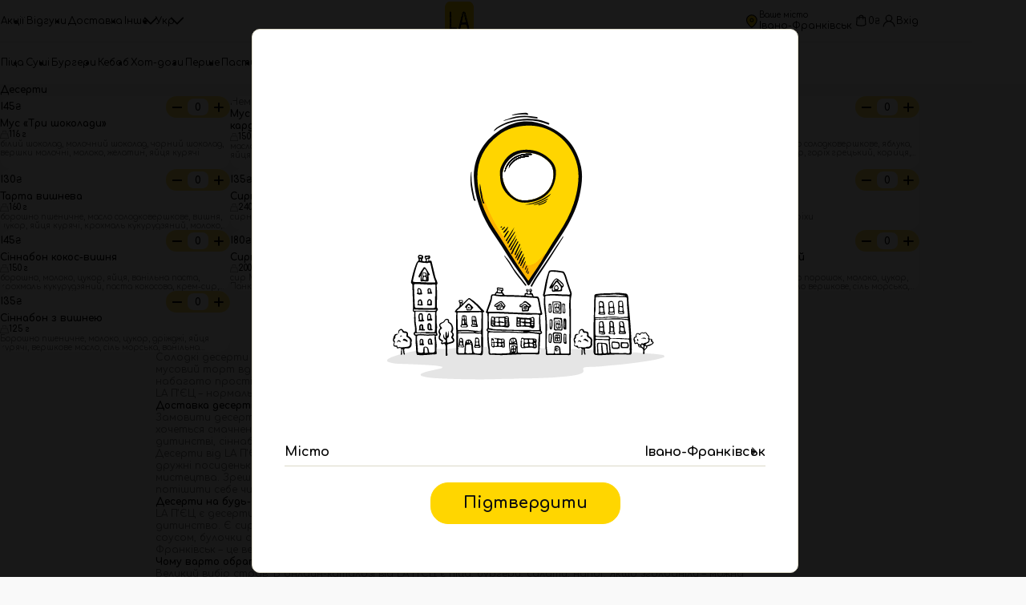

--- FILE ---
content_type: text/html; charset=UTF-8
request_url: https://la.ua/ivano-frankivsk/desserts/
body_size: 21108
content:
<!DOCTYPE html>
<html lang="uk" prefix="og: https://ogp.me/ns#">
<head>
    <meta charset="UTF-8">
	<meta http-equiv="content-type" content="text/html; charset=utf-8" />
	<meta name="format-detection" content="telephone=no" />
	<meta name="apple-mobile-web-app-capable" content="yes" />
	<meta name="viewport" content="width=device-width, initial-scale=1, maximum-scale=5, user-scalable=1" />
	<meta name="theme-color" content="var(--clr-white)" />
	<link rel="preconnect" href="https://fonts.googleapis.com">
	<link rel="preconnect" href="https://fonts.gstatic.com" crossorigin>
	<link href="https://fonts.googleapis.com/css2?family=Comfortaa:wght@400;500;700&display=swap" rel="stylesheet">
	<style>body{font-family:'Comfortaa', sans-serif;color:#000}</style>
			<script type="text/javascript">
		    (function(c,l,a,r,i,t,y){
		        c[a]=c[a]||function(){(c[a].q=c[a].q||[]).push(arguments)};
		        t=l.createElement(r);t.async=1;t.src="https://www.clarity.ms/tag/"+i;
		        y=l.getElementsByTagName(r)[0];y.parentNode.insertBefore(t,y);
		    })(window, document, "clarity", "script", "fu0u6kh403");
		</script>
                    <script>(function(w,d,s,l,i){w[l]=w[l]||[];w[l].push({'gtm.start':
                new Date().getTime(),event:'gtm.js'});var f=d.getElementsByTagName(s)[0],
                j=d.createElement(s),dl=l!='dataLayer'?'&l='+l:'';j.async=true;j.src=
                'https://www.googletagmanager.com/gtm.js?id='+i+dl;f.parentNode.insertBefore(j,f);
                })(window,document,'script','dataLayer','GTM-PQPRT6Z');</script>
                            <script>
                function requiredGoogleApisCallback() {
                }
            </script>
        
<!-- Оптимізація пошукових систем (SEO) з Rank Math - https://rankmath.com/ -->
<title>ᐅᐅДоставка Десертів Івано-Франківськ✔до 29 хв | LA П’ЄЦ нормальна доставка їжі</title>
<meta name="description" content="Замовляй улюблені Десерти LA П’ЄЦ доставка піци на дровах із доставкою до 29 хв в межах Івано-Франківська. Телефонуй ☎ +38 (067) 990 90 70"/>
<meta name="robots" content="follow, index, max-snippet:-1, max-video-preview:-1, max-image-preview:large"/>
<link rel="canonical" href="https://la.ua/ivano-frankivsk/desserts/" />
<meta property="og:locale" content="uk_UA" />
<meta property="og:type" content="article" />
<meta property="og:title" content="ᐅᐅДоставка Десертів Івано-Франківськ✔до 29 хв | LA П’ЄЦ нормальна доставка їжі" />
<meta property="og:description" content="Замовляй улюблені Десерти LA П’ЄЦ доставка піци на дровах із доставкою до 29 хв в межах Івано-Франківська. Телефонуй ☎ +38 (067) 990 90 70" />
<meta property="og:url" content="https://la.ua/ivano-frankivsk/desserts/" />
<meta property="og:site_name" content="LA П’ЄЦ" />
<meta property="og:updated_time" content="2024-05-16T17:12:50+03:00" />
<meta property="og:image" content="https://la.ua/ivano-frankivsk/wp-content/uploads/sites/4/2023/11/kvatro-formadzhi2.jpg" />
<meta property="og:image:secure_url" content="https://la.ua/ivano-frankivsk/wp-content/uploads/sites/4/2023/11/kvatro-formadzhi2.jpg" />
<meta property="og:image:width" content="700" />
<meta property="og:image:height" content="700" />
<meta property="og:image:alt" content="Десерти" />
<meta property="og:image:type" content="image/jpeg" />
<meta name="twitter:card" content="summary_large_image" />
<meta name="twitter:title" content="ᐅᐅДоставка Десертів Івано-Франківськ✔до 29 хв | LA П’ЄЦ нормальна доставка їжі" />
<meta name="twitter:description" content="Замовляй улюблені Десерти LA П’ЄЦ доставка піци на дровах із доставкою до 29 хв в межах Івано-Франківська. Телефонуй ☎ +38 (067) 990 90 70" />
<meta name="twitter:image" content="https://la.ua/ivano-frankivsk/wp-content/uploads/sites/4/2023/11/kvatro-formadzhi2.jpg" />
<meta name="twitter:label1" content="Час для читання" />
<meta name="twitter:data1" content="2 хвилини" />
<!-- /Плагін Rank Math WordPress SEO -->

<link rel="alternate" title="oEmbed (JSON)" type="application/json+oembed" href="https://la.ua/ivano-frankivsk/wp-json/oembed/1.0/embed?url=https%3A%2F%2Fla.ua%2Fivano-frankivsk%2Fdesserts%2F" />
<link rel="alternate" title="oEmbed (XML)" type="text/xml+oembed" href="https://la.ua/ivano-frankivsk/wp-json/oembed/1.0/embed?url=https%3A%2F%2Fla.ua%2Fivano-frankivsk%2Fdesserts%2F&#038;format=xml" />
<style id='wp-img-auto-sizes-contain-inline-css' type='text/css'>
img:is([sizes=auto i],[sizes^="auto," i]){contain-intrinsic-size:3000px 1500px}
/*# sourceURL=wp-img-auto-sizes-contain-inline-css */
</style>
<link rel='stylesheet' id='newmade-main-css' href='https://la.ua/ivano-frankivsk/wp-content/themes/lapiec/assets/frontend/css/newmade-main.css?ver=6.82' type='text/css' media='all' />
<link rel="https://api.w.org/" href="https://la.ua/ivano-frankivsk/wp-json/" /><link rel="alternate" title="JSON" type="application/json" href="https://la.ua/ivano-frankivsk/wp-json/wp/v2/pages/361" /><style>
.qtranxs_flag_uk {background-image: url(https://la.ua/ivano-frankivsk/wp-content/plugins/qtranslate-xt-master/flags/ua.png); background-repeat: no-repeat;}
.qtranxs_flag_en {background-image: url(https://la.ua/ivano-frankivsk/wp-content/plugins/qtranslate-xt-master/flags/gb.png); background-repeat: no-repeat;}
</style>
<link hreflang="uk" href="https://la.ua/ivano-frankivsk/desserts/" rel="alternate" />
<link hreflang="en" href="https://la.ua/ivano-frankivsk/en/desserts/" rel="alternate" />
<link hreflang="x-default" href="https://la.ua/ivano-frankivsk/desserts/" rel="alternate" />
<meta name="generator" content="qTranslate-XT 3.15.2" />
	<noscript><style>.woocommerce-product-gallery{ opacity: 1 !important; }</style></noscript>
	<link rel='stylesheet' id='wc-blocks-style-css' href='https://la.ua/ivano-frankivsk/wp-content/plugins/woocommerce/assets/client/blocks/wc-blocks.css?ver=wc-10.4.3' type='text/css' media='all' />
<style id='global-styles-inline-css' type='text/css'>
:root{--wp--preset--aspect-ratio--square: 1;--wp--preset--aspect-ratio--4-3: 4/3;--wp--preset--aspect-ratio--3-4: 3/4;--wp--preset--aspect-ratio--3-2: 3/2;--wp--preset--aspect-ratio--2-3: 2/3;--wp--preset--aspect-ratio--16-9: 16/9;--wp--preset--aspect-ratio--9-16: 9/16;--wp--preset--color--black: #000000;--wp--preset--color--cyan-bluish-gray: #abb8c3;--wp--preset--color--white: #ffffff;--wp--preset--color--pale-pink: #f78da7;--wp--preset--color--vivid-red: #cf2e2e;--wp--preset--color--luminous-vivid-orange: #ff6900;--wp--preset--color--luminous-vivid-amber: #fcb900;--wp--preset--color--light-green-cyan: #7bdcb5;--wp--preset--color--vivid-green-cyan: #00d084;--wp--preset--color--pale-cyan-blue: #8ed1fc;--wp--preset--color--vivid-cyan-blue: #0693e3;--wp--preset--color--vivid-purple: #9b51e0;--wp--preset--gradient--vivid-cyan-blue-to-vivid-purple: linear-gradient(135deg,rgb(6,147,227) 0%,rgb(155,81,224) 100%);--wp--preset--gradient--light-green-cyan-to-vivid-green-cyan: linear-gradient(135deg,rgb(122,220,180) 0%,rgb(0,208,130) 100%);--wp--preset--gradient--luminous-vivid-amber-to-luminous-vivid-orange: linear-gradient(135deg,rgb(252,185,0) 0%,rgb(255,105,0) 100%);--wp--preset--gradient--luminous-vivid-orange-to-vivid-red: linear-gradient(135deg,rgb(255,105,0) 0%,rgb(207,46,46) 100%);--wp--preset--gradient--very-light-gray-to-cyan-bluish-gray: linear-gradient(135deg,rgb(238,238,238) 0%,rgb(169,184,195) 100%);--wp--preset--gradient--cool-to-warm-spectrum: linear-gradient(135deg,rgb(74,234,220) 0%,rgb(151,120,209) 20%,rgb(207,42,186) 40%,rgb(238,44,130) 60%,rgb(251,105,98) 80%,rgb(254,248,76) 100%);--wp--preset--gradient--blush-light-purple: linear-gradient(135deg,rgb(255,206,236) 0%,rgb(152,150,240) 100%);--wp--preset--gradient--blush-bordeaux: linear-gradient(135deg,rgb(254,205,165) 0%,rgb(254,45,45) 50%,rgb(107,0,62) 100%);--wp--preset--gradient--luminous-dusk: linear-gradient(135deg,rgb(255,203,112) 0%,rgb(199,81,192) 50%,rgb(65,88,208) 100%);--wp--preset--gradient--pale-ocean: linear-gradient(135deg,rgb(255,245,203) 0%,rgb(182,227,212) 50%,rgb(51,167,181) 100%);--wp--preset--gradient--electric-grass: linear-gradient(135deg,rgb(202,248,128) 0%,rgb(113,206,126) 100%);--wp--preset--gradient--midnight: linear-gradient(135deg,rgb(2,3,129) 0%,rgb(40,116,252) 100%);--wp--preset--font-size--small: 13px;--wp--preset--font-size--medium: 20px;--wp--preset--font-size--large: 36px;--wp--preset--font-size--x-large: 42px;--wp--preset--spacing--20: 0.44rem;--wp--preset--spacing--30: 0.67rem;--wp--preset--spacing--40: 1rem;--wp--preset--spacing--50: 1.5rem;--wp--preset--spacing--60: 2.25rem;--wp--preset--spacing--70: 3.38rem;--wp--preset--spacing--80: 5.06rem;--wp--preset--shadow--natural: 6px 6px 9px rgba(0, 0, 0, 0.2);--wp--preset--shadow--deep: 12px 12px 50px rgba(0, 0, 0, 0.4);--wp--preset--shadow--sharp: 6px 6px 0px rgba(0, 0, 0, 0.2);--wp--preset--shadow--outlined: 6px 6px 0px -3px rgb(255, 255, 255), 6px 6px rgb(0, 0, 0);--wp--preset--shadow--crisp: 6px 6px 0px rgb(0, 0, 0);}:where(.is-layout-flex){gap: 0.5em;}:where(.is-layout-grid){gap: 0.5em;}body .is-layout-flex{display: flex;}.is-layout-flex{flex-wrap: wrap;align-items: center;}.is-layout-flex > :is(*, div){margin: 0;}body .is-layout-grid{display: grid;}.is-layout-grid > :is(*, div){margin: 0;}:where(.wp-block-columns.is-layout-flex){gap: 2em;}:where(.wp-block-columns.is-layout-grid){gap: 2em;}:where(.wp-block-post-template.is-layout-flex){gap: 1.25em;}:where(.wp-block-post-template.is-layout-grid){gap: 1.25em;}.has-black-color{color: var(--wp--preset--color--black) !important;}.has-cyan-bluish-gray-color{color: var(--wp--preset--color--cyan-bluish-gray) !important;}.has-white-color{color: var(--wp--preset--color--white) !important;}.has-pale-pink-color{color: var(--wp--preset--color--pale-pink) !important;}.has-vivid-red-color{color: var(--wp--preset--color--vivid-red) !important;}.has-luminous-vivid-orange-color{color: var(--wp--preset--color--luminous-vivid-orange) !important;}.has-luminous-vivid-amber-color{color: var(--wp--preset--color--luminous-vivid-amber) !important;}.has-light-green-cyan-color{color: var(--wp--preset--color--light-green-cyan) !important;}.has-vivid-green-cyan-color{color: var(--wp--preset--color--vivid-green-cyan) !important;}.has-pale-cyan-blue-color{color: var(--wp--preset--color--pale-cyan-blue) !important;}.has-vivid-cyan-blue-color{color: var(--wp--preset--color--vivid-cyan-blue) !important;}.has-vivid-purple-color{color: var(--wp--preset--color--vivid-purple) !important;}.has-black-background-color{background-color: var(--wp--preset--color--black) !important;}.has-cyan-bluish-gray-background-color{background-color: var(--wp--preset--color--cyan-bluish-gray) !important;}.has-white-background-color{background-color: var(--wp--preset--color--white) !important;}.has-pale-pink-background-color{background-color: var(--wp--preset--color--pale-pink) !important;}.has-vivid-red-background-color{background-color: var(--wp--preset--color--vivid-red) !important;}.has-luminous-vivid-orange-background-color{background-color: var(--wp--preset--color--luminous-vivid-orange) !important;}.has-luminous-vivid-amber-background-color{background-color: var(--wp--preset--color--luminous-vivid-amber) !important;}.has-light-green-cyan-background-color{background-color: var(--wp--preset--color--light-green-cyan) !important;}.has-vivid-green-cyan-background-color{background-color: var(--wp--preset--color--vivid-green-cyan) !important;}.has-pale-cyan-blue-background-color{background-color: var(--wp--preset--color--pale-cyan-blue) !important;}.has-vivid-cyan-blue-background-color{background-color: var(--wp--preset--color--vivid-cyan-blue) !important;}.has-vivid-purple-background-color{background-color: var(--wp--preset--color--vivid-purple) !important;}.has-black-border-color{border-color: var(--wp--preset--color--black) !important;}.has-cyan-bluish-gray-border-color{border-color: var(--wp--preset--color--cyan-bluish-gray) !important;}.has-white-border-color{border-color: var(--wp--preset--color--white) !important;}.has-pale-pink-border-color{border-color: var(--wp--preset--color--pale-pink) !important;}.has-vivid-red-border-color{border-color: var(--wp--preset--color--vivid-red) !important;}.has-luminous-vivid-orange-border-color{border-color: var(--wp--preset--color--luminous-vivid-orange) !important;}.has-luminous-vivid-amber-border-color{border-color: var(--wp--preset--color--luminous-vivid-amber) !important;}.has-light-green-cyan-border-color{border-color: var(--wp--preset--color--light-green-cyan) !important;}.has-vivid-green-cyan-border-color{border-color: var(--wp--preset--color--vivid-green-cyan) !important;}.has-pale-cyan-blue-border-color{border-color: var(--wp--preset--color--pale-cyan-blue) !important;}.has-vivid-cyan-blue-border-color{border-color: var(--wp--preset--color--vivid-cyan-blue) !important;}.has-vivid-purple-border-color{border-color: var(--wp--preset--color--vivid-purple) !important;}.has-vivid-cyan-blue-to-vivid-purple-gradient-background{background: var(--wp--preset--gradient--vivid-cyan-blue-to-vivid-purple) !important;}.has-light-green-cyan-to-vivid-green-cyan-gradient-background{background: var(--wp--preset--gradient--light-green-cyan-to-vivid-green-cyan) !important;}.has-luminous-vivid-amber-to-luminous-vivid-orange-gradient-background{background: var(--wp--preset--gradient--luminous-vivid-amber-to-luminous-vivid-orange) !important;}.has-luminous-vivid-orange-to-vivid-red-gradient-background{background: var(--wp--preset--gradient--luminous-vivid-orange-to-vivid-red) !important;}.has-very-light-gray-to-cyan-bluish-gray-gradient-background{background: var(--wp--preset--gradient--very-light-gray-to-cyan-bluish-gray) !important;}.has-cool-to-warm-spectrum-gradient-background{background: var(--wp--preset--gradient--cool-to-warm-spectrum) !important;}.has-blush-light-purple-gradient-background{background: var(--wp--preset--gradient--blush-light-purple) !important;}.has-blush-bordeaux-gradient-background{background: var(--wp--preset--gradient--blush-bordeaux) !important;}.has-luminous-dusk-gradient-background{background: var(--wp--preset--gradient--luminous-dusk) !important;}.has-pale-ocean-gradient-background{background: var(--wp--preset--gradient--pale-ocean) !important;}.has-electric-grass-gradient-background{background: var(--wp--preset--gradient--electric-grass) !important;}.has-midnight-gradient-background{background: var(--wp--preset--gradient--midnight) !important;}.has-small-font-size{font-size: var(--wp--preset--font-size--small) !important;}.has-medium-font-size{font-size: var(--wp--preset--font-size--medium) !important;}.has-large-font-size{font-size: var(--wp--preset--font-size--large) !important;}.has-x-large-font-size{font-size: var(--wp--preset--font-size--x-large) !important;}
/*# sourceURL=global-styles-inline-css */
</style>
<link rel='stylesheet' id='wp-block-library-css' href='https://la.ua/ivano-frankivsk/wp-includes/css/dist/block-library/common.min.css?ver=6.9' type='text/css' media='all' />
<style id='wp-block-library-inline-css' type='text/css'>
/*wp_block_styles_on_demand_placeholder:6967ffbebc5bb*/
/*# sourceURL=wp-block-library-inline-css */
</style>
<link rel='stylesheet' id='classic-theme-styles-css' href='https://la.ua/ivano-frankivsk/wp-includes/css/classic-themes.min.css?ver=6.9' type='text/css' media='all' />
<style id='woocommerce-inline-inline-css' type='text/css'>
.woocommerce form .form-row .required { visibility: visible; }
/*# sourceURL=woocommerce-inline-inline-css */
</style>
<link rel='stylesheet' id='newmade-bootstrap-grid-css' href='https://la.ua/ivano-frankivsk/wp-content/themes/lapiec/assets/frontend/css/vendors/newmade-bootstrap-grid.css?ver=6.82' type='text/css' media='all' />
<link rel='stylesheet' id='newmade-swiper-bundle-css' href='https://la.ua/ivano-frankivsk/wp-content/themes/lapiec/assets/frontend/css/vendors/newmade-swiper-bundle.min.css?ver=6.82' type='text/css' media='all' />
<link rel='stylesheet' id='newmade-swiper-style-css' href='https://la.ua/ivano-frankivsk/wp-content/themes/lapiec/assets/frontend/css/newmade-swiper-style.css?ver=6.82' type='text/css' media='all' />
<link rel='stylesheet' id='newmade-style-css' href='https://la.ua/ivano-frankivsk/wp-content/themes/lapiec/assets/frontend/css/newmade-style.css?ver=6.82' type='text/css' media='all' />
<link rel='stylesheet' id='newmade-sumoselect-css' href='https://la.ua/ivano-frankivsk/wp-content/themes/lapiec/assets/frontend/css/vendors/newmade-sumoselect.min.css?ver=6.82' type='text/css' media='all' />
<link rel='stylesheet' id='newmade-form-style-css' href='https://la.ua/ivano-frankivsk/wp-content/themes/lapiec/assets/frontend/css/newmade-form-style.css?ver=6.82' type='text/css' media='all' />
<link rel='stylesheet' id='newmade-themes-style-css' href='https://la.ua/ivano-frankivsk/wp-content/themes/lapiec/assets/frontend/css/newmade-themes-style.css?ver=6.82' type='text/css' media='all' />
</head>
<body class="wp-singular page-template page-template-templates page-template-partner-products-category page-template-templatespartner-products-category-php page page-id-361 wp-theme-lapiec header-no-partners theme-lapiec woocommerce-shop woocommerce woocommerce-page woocommerce-no-js desserts-page blog-id-4 language-uk">
   	<div id="loader-wrapper"></div>
	<div id="content-block">
		<div id="line"></div>
		    <!-- Google Tag Manager (noscript) -->
    <noscript><iframe src="https://www.googletagmanager.com/ns.html?id=GTM-PQPRT6Z" height="0" width="0" style="display:none;visibility:hidden"></iframe></noscript>
    <!-- End Google Tag Manager (noscript) -->
<header class="type2">
    <div class="h-wrap">
        <div class="container">
            <div class="h-inner">
                <nav class="h-nav h-nav-top">
                    <ul>
                        <li id="menu-item-17" class="menu-item-type-post_type menu-item-object-page menu-item-17"><a href="https://la.ua/ivano-frankivsk/discount/" class="h-nav__btn">Акції</a></li>
<li id="menu-item-686823" class="menu-item-type-custom menu-item-object-custom menu-item-686823"><a target="_blank" rel="noopener" href="http://go.expirenza.com/?code=2C95X" class="h-nav__btn">Відгуки</a></li>
<li id="menu-item-379" class="menu-item-type-post_type menu-item-object-page menu-item-379"><a href="https://la.ua/ivano-frankivsk/delivery/" class="h-nav__btn">Доставка</a></li>
<li id="menu-item-733" class="menu-item-type-custom menu-item-object-custom menu-item-has-children menu-item-733"><div class="h-nav__dropdown dropdown dropdown_hoverable"><div class="dropdown__title dropdown__click-controll h-nav__btn ">Інше<span class="dropdown__icon "><svg viewBox="0 0 100 100"><path d="M10,30 L50,70 L90,30"></path></svg></span></div>
<div class="dropdown__content" style="display: none;"><ul class="h-subnav">
	<li id="menu-item-650450" class="menu-item-type-post_type menu-item-object-page menu-item-650450"><a href="https://la.ua/ivano-frankivsk/vakansiyi/" class="h-nav__btn">Вакансії</a></li>
	<li id="menu-item-8197" class="menu-item-type-custom menu-item-object-custom menu-item-8197"><a href="https://business.la.ua/" class="h-nav__btn">Франшиза</a></li>
	<li id="menu-item-99" class="menu-item-type-post_type menu-item-object-page menu-item-99"><a href="https://la.ua/ivano-frankivsk/oplata/" class="h-nav__btn">Оплата</a></li>
	<li id="menu-item-73" class="menu-item-type-post_type menu-item-object-page menu-item-73"><a href="https://la.ua/ivano-frankivsk/pro-nas/" class="h-nav__btn">Про нас</a></li>
	<li id="menu-item-496" class="menu-item-type-post_type menu-item-object-page menu-item-496"><a href="https://la.ua/ivano-frankivsk/novyny/" class="h-nav__btn">Новини</a></li>
	<li id="menu-item-76" class="menu-item-type-post_type menu-item-object-page menu-item-76"><a href="https://la.ua/ivano-frankivsk/dogovir-publichnoyi-oferty/" class="h-nav__btn">Оферта</a></li>
	<li id="menu-item-100" class="menu-item-type-post_type menu-item-object-page menu-item-100"><a href="https://la.ua/ivano-frankivsk/dlya-partneriv/" class="h-nav__btn">Для партнерів</a></li>
	<li id="menu-item-177" class="menu-item-type-post_type menu-item-object-page menu-item-177"><a href="https://la.ua/ivano-frankivsk/kontakty/" class="h-nav__btn">Контакти</a></li>
</ul>
</div>
</div></li>
                        <li>
                            <div class="h-nav__dropdown dropdown dropdown_hoverable">
                                <div class="dropdown__title dropdown__click-controll h-nav__btn">
                                    Укр                                    <span class="dropdown__icon">
                                        <svg viewBox="0 0 100 100"><path d="M10,30 L50,70 L90,30"></path></svg>
                                    </span>
                                </div>
                                <div class="dropdown__content" style="display: none;">
                                    <ul class="h-subnav">
                                        <li><a href="https://la.ua/ivano-frankivsk/en/desserts/" class="h-nav__btn">Eng</a></li>                                    </ul>
                                </div>
                            </div>
                        </li>
                    </ul>
                </nav>
                <nav class="h-nav h-nav-bot reload-menu" data-active-menu="1" data-active-from="" data-active-to=""><ul><li><a href="https://la.ua/ivano-frankivsk/" class="h-nav__btn " data-hover-subnav-id="0">Піца</a></li><li><a href="https://la.ua/ivano-frankivsk/sushi/" class="h-nav__btn " data-hover-subnav-id="1">Суші</a></li><li><a href="https://la.ua/ivano-frankivsk/burgers/" class="h-nav__btn " data-hover-subnav-id="2">Бургери</a></li><li><a href="https://la.ua/ivano-frankivsk/shawarma/" class="h-nav__btn " data-hover-subnav-id="3">Кебаб</a></li><li><a href="https://la.ua/ivano-frankivsk/hot-dogs/" class="h-nav__btn " data-hover-subnav-id="4">Хот-доги</a></li><li><a href="https://la.ua/ivano-frankivsk/soups/" class="h-nav__btn " data-hover-subnav-id="5">Перше</a></li><li><a href="https://la.ua/ivano-frankivsk/paste/" class="h-nav__btn " data-hover-subnav-id="6">Пасти</a></li><li><a href="https://la.ua/ivano-frankivsk/appetizers/" class="h-nav__btn " data-hover-subnav-id="7">Закуски</a></li><li><a href="https://la.ua/ivano-frankivsk/salaty/" class="h-nav__btn " data-hover-subnav-id="8">Салати</a></li><li><a href="https://la.ua/ivano-frankivsk/desserts/" class="h-nav__btn active" data-hover-subnav-id="9">Десерти</a></li><li><a href="https://la.ua/ivano-frankivsk/napoyi/" class="h-nav__btn " data-hover-subnav-id="10">Напої</a></li></ul></nav>                <div class="h-logo" itemscope itemtype="http://schema.org/Organization">
                                            <a href="https://la.ua/ivano-frankivsk/catalog/" itemprop="url" class="style-yellow">
                            <picture>
                                <source srcset="https://la.ua/ivano-frankivsk/wp-content/themes/lapiec/assets/frontend/img/logo_m.png" type="image/webp">
                                <img src="https://la.ua/ivano-frankivsk/wp-content/themes/lapiec/assets/frontend/img/logo_m.png" width="48" height="48" alt="logo" itemprop="logo" title="LA П'ЄЦ нормальна доставка їжі">
                            </picture>
                        </a>
                                    </div>
                <div class="h-right">
                    <a href="#" class="h-btn open-popup h-location-btn h-location-btn_selected" data-rel="city-popup">
                        <svg width="24" height="24" viewBox="0 0 24 24" fill="none" xmlns="http://www.w3.org/2000/svg"><path d="m11.773 22-.416.624a.75.75 0 0 0 .832 0L11.773 22Zm0 0 .416.624h0l.002-.002.006-.003.02-.014a10.061 10.061 0 0 0 .329-.232 27.03 27.03 0 0 0 3.658-3.204c1.973-2.082 4.091-5.072 4.091-8.396a8.523 8.523 0 0 0-17.045 0c0 3.324 2.119 6.314 4.092 8.396A27.03 27.03 0 0 0 11 22.373c.11.08.198.142.258.184l.071.048.02.014.005.003.002.001h0l.417-.623Z" stroke="currentColor" stroke-width="1.5" stroke-linecap="round" stroke-linejoin="round" /><path d="M11.773 13.364a2.59 2.59 0 1 0 0-5.182 2.59 2.59 0 0 0 0 5.182Z" stroke="currentColor" stroke-width="1.5" stroke-linecap="round" stroke-linejoin="round" /></svg>
                        <span>
                            <p class="text-xs">Ваше місто</p>
                            <p>Івано-Франківськ</p>
                        </span>
                    </a>
                                            <a href="https://la.ua/ivano-frankivsk/checkout/" class="h-btn h-cart-btn">
                            <svg width="24" height="24" xmlns="http://www.w3.org/2000/svg"><use href="https://la.ua/ivano-frankivsk/wp-content/themes/lapiec/assets/frontend/img/icons/symbols.svg#cart"></use></svg>
                            <span>0<sup>₴</sup></span>
                        </a>
                                                    <a href="#" class="h-btn open-popup" data-rel="login">
                                    <svg width="24" height="24" xmlns="http://www.w3.org/2000/svg"><use href="https://la.ua/ivano-frankivsk/wp-content/themes/lapiec/assets/frontend/img/icons/symbols.svg#user"></use></svg>
                                    <span>Вхід</span>
                                </a>
                                                <div class="h-burger js-open-h-menu"><span></span><span></span><span></span></div>
                </div>
            </div>
        </div>
        <div class="h-mobile-wrap">
            <div class="container">
                <div class="h-mobile-head">
                    <div class="h-logo">
                                                    <a href="https://la.ua/ivano-frankivsk/catalog/" class="style-yellow">
                                <picture>
                                    <source srcset="https://la.ua/ivano-frankivsk/wp-content/themes/lapiec/assets/frontend/img/logo_m.png" type="image/webp">
                                    <img src="https://la.ua/ivano-frankivsk/wp-content/themes/lapiec/assets/frontend/img/logo_m.png" width="50" height="50" alt="logo" title="LA П'ЄЦ нормальна доставка їжі">
                                </picture>
                            </a>
                                            </div>
                    <a href="#" class="h-btn open-popup h-location-btn h-location-btn_selected" data-rel="city-popup">
                        <svg width="24" height="24" viewBox="0 0 24 24" fill="none" xmlns="http://www.w3.org/2000/svg"><path d="m11.773 22-.416.624a.75.75 0 0 0 .832 0L11.773 22Zm0 0 .416.624h0l.002-.002.006-.003.02-.014a10.061 10.061 0 0 0 .329-.232 27.03 27.03 0 0 0 3.658-3.204c1.973-2.082 4.091-5.072 4.091-8.396a8.523 8.523 0 0 0-17.045 0c0 3.324 2.119 6.314 4.092 8.396A27.03 27.03 0 0 0 11 22.373c.11.08.198.142.258.184l.071.048.02.014.005.003.002.001h0l.417-.623Z" stroke="currentColor" stroke-width="1.5" stroke-linecap="round" stroke-linejoin="round" /><path d="M11.773 13.364a2.59 2.59 0 1 0 0-5.182 2.59 2.59 0 0 0 0 5.182Z" stroke="currentColor" stroke-width="1.5" stroke-linecap="round" stroke-linejoin="round" /></svg>
                        <span>
                            <p>Івано-Франківськ</p>
                        </span>
                        <svg viewBox="0 0 100 100" class="svg-arrow-right"><path d="M 30 90 L 70 50 L 30 10"></path></svg>
                    </a>
                    <div class="text-right">
                        <div class="h-burger js-open-h-menu"><span></span><span></span><span></span></div>
                    </div>
                </div>
                                    <div class="h-mob-buttons-wrap">
                                                    <a href="#" class="h-btn open-popup" data-rel="login">
                                <svg width="24" height="24" xmlns="http://www.w3.org/2000/svg"><use href="https://la.ua/ivano-frankivsk/wp-content/themes/lapiec/assets/frontend/img/icons/symbols.svg#user"></use></svg>
                                <div>Вхід</div>
                            </a>
                                                    <a href="https://la.ua/ivano-frankivsk/checkout/" class="h-btn h-cart-btn h-cart-btn_active">
                                <svg width="24" height="24" xmlns="http://www.w3.org/2000/svg"><use href="https://la.ua/ivano-frankivsk/wp-content/themes/lapiec/assets/frontend/img/icons/symbols.svg#cart"></use></svg>
                                <span>0<sup>₴</sup></span>
                            </a>
                                            </div>
                                <nav class="h-mob-nav">
                    <ul>
                        <li class="menu-item-type-post_type menu-item-object-page menu-item-17"><a href="https://la.ua/ivano-frankivsk/discount/" class="h-mob-nav__item"><div class="image h-mob-nav__item-image"><img src="https://la.ua/ivano-frankivsk/wp-content/uploads/sites/4/2021/06/menu-icon-1.svg" width="40" height="40" alt="Акції" loading="lazy"></div><div class="h-mob-nav__item-label">Акції</div><svg viewBox="0 0 100 100"><path d="M10,30 L50,70 L90,30"></path></svg></a></li>
<li id="menu-item-8" class="d-lg-none menu-item-type-post_type menu-item-object-page menu-item-home menu-item-8"><a href="https://la.ua/ivano-frankivsk/" class="h-mob-nav__item"><div class="image h-mob-nav__item-image"><img src="https://la.ua/ivano-frankivsk/wp-content/uploads/sites/4/2021/06/menu-icon-2.svg" width="40" height="40" alt="Піца" loading="lazy"></div><div class="h-mob-nav__item-label">Піца</div><svg viewBox="0 0 100 100"><path d="M10,30 L50,70 L90,30"></path></svg></a></li>
<li id="menu-item-645134" class="d-lg-none menu-item-type-post_type menu-item-object-page menu-item-has-children menu-item-645134"><div class="h-mob-nav__item h-mob-nav__item_parent"><div class="image h-mob-nav__item-image"><img src="https://la.ua/ivano-frankivsk/wp-content/uploads/sites/4/2023/08/sushi.svg" width="40" height="40" alt="Суші" loading="lazy"></div><div class="h-mob-nav__item-label">Суші</div><svg viewBox="0 0 100 100"><path d="M10,30 L50,70 L90,30"></path></svg></div>
<ul class="h-mob-nav__sub-items">
	<li id="menu-item-645138" class="d-lg-none menu-item-type-post_type menu-item-object-page menu-item-645138"><a href="https://la.ua/ivano-frankivsk/sety/" class="h-mob-nav__item h-mob-nav__item_child"><div class="h-mob-nav__item-label">Сети</div></a></li>
	<li id="menu-item-645139" class="d-lg-none menu-item-type-post_type menu-item-object-page menu-item-645139"><a href="https://la.ua/ivano-frankivsk/filadelfiya/" class="h-mob-nav__item h-mob-nav__item_child"><div class="h-mob-nav__item-label">Філадельфія</div></a></li>
	<li id="menu-item-645135" class="d-lg-none menu-item-type-post_type menu-item-object-page menu-item-645135"><a href="https://la.ua/ivano-frankivsk/garyachi-roly/" class="h-mob-nav__item h-mob-nav__item_child"><div class="h-mob-nav__item-label">Гарячі роли</div></a></li>
	<li id="menu-item-645137" class="d-lg-none menu-item-type-post_type menu-item-object-page menu-item-645137"><a href="https://la.ua/ivano-frankivsk/roly/" class="h-mob-nav__item h-mob-nav__item_child"><div class="h-mob-nav__item-label">Роли</div></a></li>
	<li id="menu-item-645136" class="d-lg-none menu-item-type-post_type menu-item-object-page menu-item-645136"><a href="https://la.ua/ivano-frankivsk/maky/" class="h-mob-nav__item h-mob-nav__item_child"><div class="h-mob-nav__item-label">Маки</div></a></li>
</ul>

</li>
<li id="menu-item-215764" class="d-lg-none menu-item-type-post_type menu-item-object-page menu-item-215764"><a href="https://la.ua/ivano-frankivsk/burgers/" class="h-mob-nav__item"><div class="image h-mob-nav__item-image"><img src="https://la.ua/ivano-frankivsk/wp-content/uploads/sites/4/2022/11/burgery.svg" width="40" height="40" alt="Бургери" loading="lazy"></div><div class="h-mob-nav__item-label">Бургери</div><svg viewBox="0 0 100 100"><path d="M10,30 L50,70 L90,30"></path></svg></a></li>
<li id="menu-item-650154" class="d-lg-none menu-item-type-post_type menu-item-object-page menu-item-650154"><a href="https://la.ua/ivano-frankivsk/shawarma/" class="h-mob-nav__item"><div class="image h-mob-nav__item-image"><img src="https://la.ua/ivano-frankivsk/wp-content/uploads/sites/4/2023/09/menu-icon-salad.svg" width="40" height="40" alt="Кебаб" loading="lazy"></div><div class="h-mob-nav__item-label">Кебаб</div><svg viewBox="0 0 100 100"><path d="M10,30 L50,70 L90,30"></path></svg></a></li>
<li id="menu-item-232674" class="d-lg-none menu-item-type-post_type menu-item-object-page menu-item-232674"><a href="https://la.ua/ivano-frankivsk/hot-dogs/" class="h-mob-nav__item"><div class="image h-mob-nav__item-image"><img src="https://la.ua/ivano-frankivsk/wp-content/uploads/sites/4/2023/02/hot-dogy.svg" width="40" height="40" alt="Хот-доги" loading="lazy"></div><div class="h-mob-nav__item-label">Хот-доги</div><svg viewBox="0 0 100 100"><path d="M10,30 L50,70 L90,30"></path></svg></a></li>
<li id="menu-item-231769" class="d-lg-none menu-item-type-post_type menu-item-object-page menu-item-231769"><a href="https://la.ua/ivano-frankivsk/paste/" class="h-mob-nav__item"><div class="image h-mob-nav__item-image"><img src="https://la.ua/ivano-frankivsk/wp-content/uploads/sites/4/2022/07/pasta-icon.svg" width="40" height="40" alt="Пасти" loading="lazy"></div><div class="h-mob-nav__item-label">Пасти</div><svg viewBox="0 0 100 100"><path d="M10,30 L50,70 L90,30"></path></svg></a></li>
<li id="menu-item-374" class="d-lg-none menu-item-type-post_type menu-item-object-page menu-item-374"><a href="https://la.ua/ivano-frankivsk/salaty/" class="h-mob-nav__item"><div class="image h-mob-nav__item-image"><img src="https://la.ua/ivano-frankivsk/wp-content/uploads/sites/4/2021/06/menu-icon-3.svg" width="40" height="40" alt="Салати" loading="lazy"></div><div class="h-mob-nav__item-label">Салати</div><svg viewBox="0 0 100 100"><path d="M10,30 L50,70 L90,30"></path></svg></a></li>
<li id="menu-item-685744" class="d-lg-none menu-item-type-post_type menu-item-object-page menu-item-685744"><a href="https://la.ua/ivano-frankivsk/?page_id=685117" class="h-mob-nav__item"><div class="image h-mob-nav__item-image"><img src="https://la.ua/ivano-frankivsk/wp-content/uploads/sites/4/2024/05/freezing.svg" width="40" height="40" alt="Заморозка" loading="lazy"></div><div class="h-mob-nav__item-label">Заморозка</div><svg viewBox="0 0 100 100"><path d="M10,30 L50,70 L90,30"></path></svg></a></li>
<li id="menu-item-717" class="d-lg-none menu-item-type-post_type menu-item-object-page current-menu-item page_item page-item-361 current_page_item menu-item-717"><a href="https://la.ua/ivano-frankivsk/desserts/" aria-current="page" class="h-mob-nav__item active"><div class="image h-mob-nav__item-image"><img src="https://la.ua/ivano-frankivsk/wp-content/uploads/sites/4/2022/04/deserty-nova.svg" width="40" height="40" alt="Десерти" loading="lazy"></div><div class="h-mob-nav__item-label">Десерти</div><svg viewBox="0 0 100 100"><path d="M10,30 L50,70 L90,30"></path></svg></a></li>
<li id="menu-item-375" class="d-lg-none menu-item-type-post_type menu-item-object-page menu-item-375"><a href="https://la.ua/ivano-frankivsk/napoyi/" class="h-mob-nav__item"><div class="image h-mob-nav__item-image"><img src="https://la.ua/ivano-frankivsk/wp-content/uploads/sites/4/2021/06/menu-icon-4.svg" width="40" height="40" alt="Напої" loading="lazy"></div><div class="h-mob-nav__item-label">Напої</div><svg viewBox="0 0 100 100"><path d="M10,30 L50,70 L90,30"></path></svg></a></li>
<li class="menu-item-type-custom menu-item-object-custom menu-item-686823"><a target="_blank" rel="noopener" href="http://go.expirenza.com/?code=2C95X" class="h-mob-nav__item"><div class="image h-mob-nav__item-image"><img src="https://la.ua/ivano-frankivsk/wp-content/uploads/sites/4/2023/01/variant-4.svg" width="40" height="40" alt="Відгуки" loading="lazy"></div><div class="h-mob-nav__item-label">Відгуки</div><svg viewBox="0 0 100 100"><path d="M10,30 L50,70 L90,30"></path></svg></a></li>
<li class="menu-item-type-post_type menu-item-object-page menu-item-379"><a href="https://la.ua/ivano-frankivsk/delivery/" class="h-mob-nav__item"><div class="image h-mob-nav__item-image"><img src="https://la.ua/ivano-frankivsk/wp-content/uploads/sites/4/2024/05/menu-icon-3-69.svg" width="40" height="40" alt="Доставка" loading="lazy"></div><div class="h-mob-nav__item-label">Доставка</div><svg viewBox="0 0 100 100"><path d="M10,30 L50,70 L90,30"></path></svg></a></li>
<li class="menu-item-type-custom menu-item-object-custom menu-item-has-children menu-item-733"><div class="h-mob-nav__item h-mob-nav__item_parent"><div class="image h-mob-nav__item-image"><img src="https://la.ua/ivano-frankivsk/wp-content/uploads/sites/4/2021/06/menu-icon-5.svg" width="40" height="40" alt="Інше" loading="lazy"></div><div class="h-mob-nav__item-label">Інше</div><svg viewBox="0 0 100 100"><path d="M10,30 L50,70 L90,30"></path></svg></div>
<ul class="h-mob-nav__sub-items">
	<li class="menu-item-type-post_type menu-item-object-page menu-item-650450"><a href="https://la.ua/ivano-frankivsk/vakansiyi/" class="h-mob-nav__item h-mob-nav__item_child"><div class="h-mob-nav__item-label">Вакансії</div></a></li>
	<li class="menu-item-type-custom menu-item-object-custom menu-item-8197"><a href="https://business.la.ua/" class="h-mob-nav__item h-mob-nav__item_child"><div class="h-mob-nav__item-label">Франшиза</div></a></li>
	<li class="menu-item-type-post_type menu-item-object-page menu-item-99"><a href="https://la.ua/ivano-frankivsk/oplata/" class="h-mob-nav__item h-mob-nav__item_child"><div class="h-mob-nav__item-label">Оплата</div></a></li>
	<li class="menu-item-type-post_type menu-item-object-page menu-item-73"><a href="https://la.ua/ivano-frankivsk/pro-nas/" class="h-mob-nav__item h-mob-nav__item_child"><div class="h-mob-nav__item-label">Про нас</div></a></li>
	<li class="menu-item-type-post_type menu-item-object-page menu-item-496"><a href="https://la.ua/ivano-frankivsk/novyny/" class="h-mob-nav__item h-mob-nav__item_child"><div class="h-mob-nav__item-label">Новини</div></a></li>
	<li class="menu-item-type-post_type menu-item-object-page menu-item-76"><a href="https://la.ua/ivano-frankivsk/dogovir-publichnoyi-oferty/" class="h-mob-nav__item h-mob-nav__item_child"><div class="h-mob-nav__item-label">Оферта</div></a></li>
	<li class="menu-item-type-post_type menu-item-object-page menu-item-100"><a href="https://la.ua/ivano-frankivsk/dlya-partneriv/" class="h-mob-nav__item h-mob-nav__item_child"><div class="h-mob-nav__item-label">Для партнерів</div></a></li>
	<li class="menu-item-type-post_type menu-item-object-page menu-item-177"><a href="https://la.ua/ivano-frankivsk/kontakty/" class="h-mob-nav__item h-mob-nav__item_child"><div class="h-mob-nav__item-label">Контакти</div></a></li>
</ul>

</li>
                        <li>
                            <div class="h-mob-nav__item h-mob-lang-selector">
                                <div class="image h-mob-nav__item-image">
                                    <img src="https://la.ua/ivano-frankivsk/wp-content/themes/lapiec/assets/frontend/img/icons/language.svg" width="40" height="40" alt="language" loading="lazy">
                                </div>
                                <div class="h-mob-nav__item-label">Мова</div>
                                <div class="h-mob-lang-selector__langs">
                                    <a href="#" class="h-mob-lang-selector__lang active">Укр</a>
                                    <a href="https://la.ua/ivano-frankivsk/en/desserts/" class="h-mob-lang-selector__lang">Eng</a>                                </div>
                            </div>
                        </li>
                    </ul>
                </nav>
            </div>
        </div>
                    <div class="h-hover-subnav-wrap">
                <div class="container">
                    <nav class="h-nav h-hover-subnav" data-id="1"><ul><li><a href="https://la.ua/ivano-frankivsk/sety/" class="h-nav__btn ">Сети</a></li><li><a href="https://la.ua/ivano-frankivsk/filadelfiya/" class="h-nav__btn ">Філадельфія</a></li><li><a href="https://la.ua/ivano-frankivsk/garyachi-roly/" class="h-nav__btn ">Гарячі роли</a></li><li><a href="https://la.ua/ivano-frankivsk/roly/" class="h-nav__btn ">Роли</a></li><li><a href="https://la.ua/ivano-frankivsk/maky/" class="h-nav__btn ">Маки</a></li></ul></nav>                </div>
            </div>
            </div>
</header><div class="section d-lg-none">
    <div class="container">
        <a href="https://la.ua/ivano-frankivsk/discount/" class="btn btn_primary btn_block promo-btn">
            <span class="bold">Акції та пропозиції</span>
            <img src="https://la.ua/ivano-frankivsk/wp-content/themes/lapiec/assets/frontend/img/bike.png" width="86" height="69" alt="bike" loading="lazy">
            <svg width="24" height="24" xmlns="http://www.w3.org/2000/svg"><use href="https://la.ua/ivano-frankivsk/wp-content/themes/lapiec/assets/frontend/img/icons/symbols.svg#icon-arrow-right-2"></use></svg>
        </a>
    </div>
    <div class="spacer-sm"></div>
</div><div class="section d-lg-block d-none">
    <div class="container">
                <div class="swiper-entry">
            <div class="swiper-container" data-options='{
                    "spaceBetween": 20, 
                    "slidesPerView": 1,
                    "preventClicks": true,
                    "autoplay": {
                        "delay": 5000
                    },
                    "breakpoints": {
                        "576": {
                            "slidesPerView": 1.5
                        },
                        "768": {
                            "slidesPerView": 2
                        },
                        "992": {
                            "slidesPerView": 3
                        },
                        "1400": {
                            "slidesPerView": 3
                        }
                    }
                }'>
                <div class="swiper-wrapper">
                                                    <div class="swiper-slide">
                                    <a href="https://la.ua/ivano-frankivsk/novyny/action/dostavymo-vchasno-abo-pitstsa-bezkoshtovna/" class="promo-slide slide-bot-overlay">
                                        <div class="promo-slide__img image-cover">
                                            <picture>
                                                <source srcset="https://la.ua/ivano-frankivsk/wp-content/uploads/sites/4/2021/08/1.jpg" type="image/webp">
                                                <img src="https://la.ua/ivano-frankivsk/wp-content/uploads/sites/4/2021/08/1.jpg" alt="Доставка до 29 хвилин" loading="lazy">
                                            </picture>
                                        </div>
                                                                            </a>
                                </div>
                                                        <div class="swiper-slide">
                                    <a href="https://la.ua/ivano-frankivsk/novyny/action/samovyviz/" class="promo-slide slide-bot-overlay">
                                        <div class="promo-slide__img image-cover">
                                            <picture>
                                                <source srcset="https://la.ua/ivano-frankivsk/wp-content/uploads/sites/4/2023/03/samovyviz-deserty.jpg" type="image/webp">
                                                <img src="https://la.ua/ivano-frankivsk/wp-content/uploads/sites/4/2023/03/samovyviz-deserty.jpg" alt="Самовивіз Десерти" loading="lazy">
                                            </picture>
                                        </div>
                                                                            </a>
                                </div>
                                        </div>
                <div class="swiper-controls swiper-controls-mobile">
                    <div class="swiper-button-prev d-none d-md-flex"></div>
                    <div class="swiper-pagination"></div>
                    <div class="swiper-button-next d-none d-md-flex"></div>
                </div>
            </div>
        </div>
    </div>
    <div class="spacer-xl"></div>
</div><div class="section">
    <div class="container">
        <div class="title title-margin">
            <h1 class="h2">Десерти</h1>
        </div>
        <div class="products-grid">
                            <div class="product-card">
                    <div class="product-card__image-wrap">
                        <div class="product-card__image image-cover">
                                                            <a href="#">
                                    <picture>
                                        <source srcset="https://la.ua/ivano-frankivsk/wp-content/uploads/sites/4/2025/12/musovyj-desert-try-shokolady.jpg" type="image/webp" media="(max-width:575px)">
                                        <source srcset="https://la.ua/ivano-frankivsk/wp-content/uploads/sites/4/2025/12/musovyj-desert-try-shokolady.jpg" type="image/JPEG" media="(max-width:575px)">
                                        <source srcset="https://la.ua/ivano-frankivsk/wp-content/uploads/sites/4/2025/12/musovyj-desert-try-shokolady.jpg" type="image/webp">
                                        <img src="https://la.ua/ivano-frankivsk/wp-content/uploads/sites/4/2025/12/musovyj-desert-try-shokolady.jpg" alt="Мус «Три шоколади»" loading="lazy">
                                    </picture>
                                </a>
                                                    </div>
                                            </div>
                    <div class="product-card__info">
                                                    <div class="product-card__price-wrap">
                                                                    <div class="product-card__price">
                                                                                    <span data-product-price="145">145<sup>₴</sup></span>
                                                                            </div>
                                    <div class="thumb-input-number">
                                        <button type="button" class="decrement js-decrement remove-from-cart-product" data-key="" data-id="767311">
                                            <svg xmlns="http://www.w3.org/2000/svg" width="8" height="2" viewBox="0 0 8 2" fill="none"><path d="M6.4902 1H1" stroke="currentColor" stroke-width="1.5" stroke-linecap="square"></path></svg>
                                        </button>
                                        <input type="text" value="0" data-min="0" readonly="" maxlength="3" tabindex="-1" aria-labelledby="quantity_767311">
                                        <button type="button" class="increment js-increment add-to-cart-product" data-key="" data-id="767311" data-cat-slug="desserts" data-cat="Десерти" data-modifier="">
                                            <svg xmlns="http://www.w3.org/2000/svg" width="8" height="8" viewBox="0 0 8 8" fill="none"><path d="M3.7451 1V6.4581M6.4902 3.72905H1" stroke="currentColor" stroke-width="1.5" stroke-linecap="square"></path></svg>
                                        </button>
                                    </div>
                                                            </div>
                                                <div class="product-card__title">
                            <a href="#">Мус «Три шоколади»</a>
                        </div>
                                                    <div class="product-info">
                                                                    <div class="product-info__item">
                                        <svg xmlns="http://www.w3.org/2000/svg"><use xlink:href="https://la.ua/ivano-frankivsk/wp-content/themes/lapiec/assets/frontend/img/icons/symbols.svg#weight"></use></svg>
                                        <span>116 г</span>
                                    </div>
                                                            </div>
                                                    <div class="product-card__desc">білий шоколад, молочний шоколад, чорний шоколад, вершки молочні, молоко, желатин, яйця курячі</div>
                                            </div>
                </div>
                            <div class="product-card">
                    <div class="product-card__image-wrap">
                        <div class="product-card__image image-cover">
                                                            <a href="#">
                                    <picture>
                                        <source srcset="https://la.ua/ivano-frankivsk/wp-content/uploads/sites/4/2025/12/musovyj-desert-tiramisu-z-mandarynom.jpg" type="image/webp" media="(max-width:575px)">
                                        <source srcset="https://la.ua/ivano-frankivsk/wp-content/uploads/sites/4/2025/12/musovyj-desert-tiramisu-z-mandarynom.jpg" type="image/JPEG" media="(max-width:575px)">
                                        <source srcset="https://la.ua/ivano-frankivsk/wp-content/uploads/sites/4/2025/12/musovyj-desert-tiramisu-z-mandarynom.jpg" type="image/webp">
                                        <img src="https://la.ua/ivano-frankivsk/wp-content/uploads/sites/4/2025/12/musovyj-desert-tiramisu-z-mandarynom.jpg" alt="Мус Тірамісу з мандарином, абрикосом та кардамоном" loading="lazy">
                                    </picture>
                                </a>
                                                    </div>
                                            </div>
                    <div class="product-card__info">
                                                    <div class="product-card__price-wrap">
                                                                    <div class="productOutOfStock">Немає в наявності</div>
                                                            </div>
                                                <div class="product-card__title">
                            <a href="#">Мус Тірамісу з мандарином, абрикосом та кардамоном</a>
                        </div>
                                                    <div class="product-info">
                                                                    <div class="product-info__item">
                                        <svg xmlns="http://www.w3.org/2000/svg"><use xlink:href="https://la.ua/ivano-frankivsk/wp-content/themes/lapiec/assets/frontend/img/icons/symbols.svg#weight"></use></svg>
                                        <span>150 г</span>
                                    </div>
                                                            </div>
                                                    <div class="product-card__desc">масло вершкове, цукор, крем сир, вершки молочні, яйця курячі, борошно пшеничне, кава, лікер амаретто, какао, рис, абрикос, мандарин, кардамон</div>
                                            </div>
                </div>
                            <div class="product-card">
                    <div class="product-card__image-wrap">
                        <div class="product-card__image image-cover">
                                                            <a href="#">
                                    <picture>
                                        <source srcset="https://la.ua/ivano-frankivsk/wp-content/uploads/sites/4/2025/12/musovyj-desert-tiramisu-z-vershkamy.jpg" type="image/webp" media="(max-width:575px)">
                                        <source srcset="https://la.ua/ivano-frankivsk/wp-content/uploads/sites/4/2025/12/musovyj-desert-tiramisu-z-vershkamy.jpg" type="image/JPEG" media="(max-width:575px)">
                                        <source srcset="https://la.ua/ivano-frankivsk/wp-content/uploads/sites/4/2025/12/musovyj-desert-tiramisu-z-vershkamy.jpg" type="image/webp">
                                        <img src="https://la.ua/ivano-frankivsk/wp-content/uploads/sites/4/2025/12/musovyj-desert-tiramisu-z-vershkamy.jpg" alt="Мус Класичне тірамісу з вершками та какао" loading="lazy">
                                    </picture>
                                </a>
                                                    </div>
                                            </div>
                    <div class="product-card__info">
                                                    <div class="product-card__price-wrap">
                                                                    <div class="product-card__price">
                                                                                    <span data-product-price="160">160<sup>₴</sup></span>
                                                                            </div>
                                    <div class="thumb-input-number">
                                        <button type="button" class="decrement js-decrement remove-from-cart-product" data-key="" data-id="767312">
                                            <svg xmlns="http://www.w3.org/2000/svg" width="8" height="2" viewBox="0 0 8 2" fill="none"><path d="M6.4902 1H1" stroke="currentColor" stroke-width="1.5" stroke-linecap="square"></path></svg>
                                        </button>
                                        <input type="text" value="0" data-min="0" readonly="" maxlength="3" tabindex="-1" aria-labelledby="quantity_767312">
                                        <button type="button" class="increment js-increment add-to-cart-product" data-key="" data-id="767312" data-cat-slug="desserts" data-cat="Десерти" data-modifier="">
                                            <svg xmlns="http://www.w3.org/2000/svg" width="8" height="8" viewBox="0 0 8 8" fill="none"><path d="M3.7451 1V6.4581M6.4902 3.72905H1" stroke="currentColor" stroke-width="1.5" stroke-linecap="square"></path></svg>
                                        </button>
                                    </div>
                                                            </div>
                                                <div class="product-card__title">
                            <a href="#">Мус Класичне тірамісу з вершками та какао</a>
                        </div>
                                                    <div class="product-info">
                                                                    <div class="product-info__item">
                                        <svg xmlns="http://www.w3.org/2000/svg"><use xlink:href="https://la.ua/ivano-frankivsk/wp-content/themes/lapiec/assets/frontend/img/icons/symbols.svg#weight"></use></svg>
                                        <span>150 г</span>
                                    </div>
                                                            </div>
                                                    <div class="product-card__desc">масло вершкове, цукор, крем сир, вершки молочні, яйця курячі, борошно пшеничне, кава, лікер амаретто, какао, рис</div>
                                            </div>
                </div>
                            <div class="product-card">
                    <div class="product-card__image-wrap">
                        <div class="product-card__image image-cover">
                                                            <a href="#">
                                    <picture>
                                        <source srcset="https://la.ua/ivano-frankivsk/wp-content/uploads/sites/4/2025/10/tarta-yabluchna-1-new-1.jpg" type="image/webp" media="(max-width:575px)">
                                        <source srcset="https://la.ua/ivano-frankivsk/wp-content/uploads/sites/4/2025/10/tarta-yabluchna-1-new-1.jpg" type="image/JPEG" media="(max-width:575px)">
                                        <source srcset="https://la.ua/ivano-frankivsk/wp-content/uploads/sites/4/2025/10/tarta-yabluchna-1-new-1.jpg" type="image/webp">
                                        <img src="https://la.ua/ivano-frankivsk/wp-content/uploads/sites/4/2025/10/tarta-yabluchna-1-new-1.jpg" alt="Тарта яблучна" loading="lazy">
                                    </picture>
                                </a>
                                                    </div>
                                            </div>
                    <div class="product-card__info">
                                                    <div class="product-card__price-wrap">
                                                                    <div class="product-card__price">
                                                                                    <span data-product-price="130">130<sup>₴</sup></span>
                                                                            </div>
                                    <div class="thumb-input-number">
                                        <button type="button" class="decrement js-decrement remove-from-cart-product" data-key="" data-id="761993">
                                            <svg xmlns="http://www.w3.org/2000/svg" width="8" height="2" viewBox="0 0 8 2" fill="none"><path d="M6.4902 1H1" stroke="currentColor" stroke-width="1.5" stroke-linecap="square"></path></svg>
                                        </button>
                                        <input type="text" value="0" data-min="0" readonly="" maxlength="3" tabindex="-1" aria-labelledby="quantity_761993">
                                        <button type="button" class="increment js-increment add-to-cart-product" data-key="" data-id="761993" data-cat-slug="desserts" data-cat="Десерти" data-modifier="">
                                            <svg xmlns="http://www.w3.org/2000/svg" width="8" height="8" viewBox="0 0 8 8" fill="none"><path d="M3.7451 1V6.4581M6.4902 3.72905H1" stroke="currentColor" stroke-width="1.5" stroke-linecap="square"></path></svg>
                                        </button>
                                    </div>
                                                            </div>
                                                <div class="product-card__title">
                            <a href="#">Тарта яблучна</a>
                        </div>
                                                    <div class="product-info">
                                                                    <div class="product-info__item">
                                        <svg xmlns="http://www.w3.org/2000/svg"><use xlink:href="https://la.ua/ivano-frankivsk/wp-content/themes/lapiec/assets/frontend/img/icons/symbols.svg#weight"></use></svg>
                                        <span>160 г</span>
                                    </div>
                                                            </div>
                                                    <div class="product-card__desc">борошно пшеничне, масло солодковершкове, яблука, яйця курячі, молоко, цукор, горіх грецький, кориця, крохмаль кукурудзяний, ванільна паста, вершки молочні, розпушувач, лимонна кислота</div>
                                            </div>
                </div>
                            <div class="product-card">
                    <div class="product-card__image-wrap">
                        <div class="product-card__image image-cover">
                                                            <a href="#">
                                    <picture>
                                        <source srcset="https://la.ua/ivano-frankivsk/wp-content/uploads/sites/4/2025/10/tarta-vyshneva-1-new-1.jpg" type="image/webp" media="(max-width:575px)">
                                        <source srcset="https://la.ua/ivano-frankivsk/wp-content/uploads/sites/4/2025/10/tarta-vyshneva-1-new-1.jpg" type="image/JPEG" media="(max-width:575px)">
                                        <source srcset="https://la.ua/ivano-frankivsk/wp-content/uploads/sites/4/2025/10/tarta-vyshneva-1-new-1.jpg" type="image/webp">
                                        <img src="https://la.ua/ivano-frankivsk/wp-content/uploads/sites/4/2025/10/tarta-vyshneva-1-new-1.jpg" alt="Тарта вишнева" loading="lazy">
                                    </picture>
                                </a>
                                                    </div>
                                            </div>
                    <div class="product-card__info">
                                                    <div class="product-card__price-wrap">
                                                                    <div class="product-card__price">
                                                                                    <span data-product-price="130">130<sup>₴</sup></span>
                                                                            </div>
                                    <div class="thumb-input-number">
                                        <button type="button" class="decrement js-decrement remove-from-cart-product" data-key="" data-id="761995">
                                            <svg xmlns="http://www.w3.org/2000/svg" width="8" height="2" viewBox="0 0 8 2" fill="none"><path d="M6.4902 1H1" stroke="currentColor" stroke-width="1.5" stroke-linecap="square"></path></svg>
                                        </button>
                                        <input type="text" value="0" data-min="0" readonly="" maxlength="3" tabindex="-1" aria-labelledby="quantity_761995">
                                        <button type="button" class="increment js-increment add-to-cart-product" data-key="" data-id="761995" data-cat-slug="desserts" data-cat="Десерти" data-modifier="">
                                            <svg xmlns="http://www.w3.org/2000/svg" width="8" height="8" viewBox="0 0 8 8" fill="none"><path d="M3.7451 1V6.4581M6.4902 3.72905H1" stroke="currentColor" stroke-width="1.5" stroke-linecap="square"></path></svg>
                                        </button>
                                    </div>
                                                            </div>
                                                <div class="product-card__title">
                            <a href="#">Тарта вишнева</a>
                        </div>
                                                    <div class="product-info">
                                                                    <div class="product-info__item">
                                        <svg xmlns="http://www.w3.org/2000/svg"><use xlink:href="https://la.ua/ivano-frankivsk/wp-content/themes/lapiec/assets/frontend/img/icons/symbols.svg#weight"></use></svg>
                                        <span>160 г</span>
                                    </div>
                                                            </div>
                                                    <div class="product-card__desc">борошно пшеничне, масло солодковершкове, вишня, цукор, яйця курячі, крохмаль кукурудзяний, молоко, ванільна паста, кардамон, гвоздика, бодян, пектин NH, камідь ріжкового дерева, вершки молочні, розпушувач</div>
                                            </div>
                </div>
                            <div class="product-card">
                    <div class="product-card__image-wrap">
                        <div class="product-card__image image-cover">
                                                            <a href="#">
                                    <picture>
                                        <source srcset="https://la.ua/ivano-frankivsk/wp-content/uploads/sites/4/2023/06/syrnyky-1.jpg" type="image/webp" media="(max-width:575px)">
                                        <source srcset="https://la.ua/ivano-frankivsk/wp-content/uploads/sites/4/2023/06/syrnyky-1.jpg" type="image/JPEG" media="(max-width:575px)">
                                        <source srcset="https://la.ua/ivano-frankivsk/wp-content/uploads/sites/4/2023/06/syrnyky-1.jpg" type="image/webp">
                                        <img src="https://la.ua/ivano-frankivsk/wp-content/uploads/sites/4/2023/06/syrnyky-1.jpg" alt="Сирники" loading="lazy">
                                    </picture>
                                </a>
                                                    </div>
                                            </div>
                    <div class="product-card__info">
                                                    <div class="product-card__price-wrap">
                                                                    <div class="product-card__price">
                                                                                    <span data-product-price="135">135<sup>₴</sup></span>
                                                                            </div>
                                    <div class="thumb-input-number">
                                        <button type="button" class="decrement js-decrement remove-from-cart-product" data-key="" data-id="548">
                                            <svg xmlns="http://www.w3.org/2000/svg" width="8" height="2" viewBox="0 0 8 2" fill="none"><path d="M6.4902 1H1" stroke="currentColor" stroke-width="1.5" stroke-linecap="square"></path></svg>
                                        </button>
                                        <input type="text" value="0" data-min="0" readonly="" maxlength="3" tabindex="-1" aria-labelledby="quantity_548">
                                        <button type="button" class="increment js-increment add-to-cart-product" data-key="" data-id="548" data-cat-slug="desserts" data-cat="Десерти" data-modifier="">
                                            <svg xmlns="http://www.w3.org/2000/svg" width="8" height="8" viewBox="0 0 8 8" fill="none"><path d="M3.7451 1V6.4581M6.4902 3.72905H1" stroke="currentColor" stroke-width="1.5" stroke-linecap="square"></path></svg>
                                        </button>
                                    </div>
                                                            </div>
                                                <div class="product-card__title">
                            <a href="#">Сирники</a>
                        </div>
                                                    <div class="product-info">
                                                                    <div class="product-info__item">
                                        <svg xmlns="http://www.w3.org/2000/svg"><use xlink:href="https://la.ua/ivano-frankivsk/wp-content/themes/lapiec/assets/frontend/img/icons/symbols.svg#weight"></use></svg>
                                        <span>240 г</span>
                                    </div>
                                                            </div>
                                                    <div class="product-card__desc">сирники, карамельний соус, сметана</div>
                                            </div>
                </div>
                            <div class="product-card">
                    <div class="product-card__image-wrap">
                        <div class="product-card__image image-cover">
                                                            <a href="#">
                                    <picture>
                                        <source srcset="https://la.ua/ivano-frankivsk/wp-content/uploads/sites/4/2024/02/gorishky.jpg" type="image/webp" media="(max-width:575px)">
                                        <source srcset="https://la.ua/ivano-frankivsk/wp-content/uploads/sites/4/2024/02/gorishky.jpg" type="image/JPEG" media="(max-width:575px)">
                                        <source srcset="https://la.ua/ivano-frankivsk/wp-content/uploads/sites/4/2024/02/gorishky.jpg" type="image/webp">
                                        <img src="https://la.ua/ivano-frankivsk/wp-content/uploads/sites/4/2024/02/gorishky.jpg" alt="Нормальні горішки" loading="lazy">
                                    </picture>
                                </a>
                                                    </div>
                                            </div>
                    <div class="product-card__info">
                                                    <div class="product-card__price-wrap">
                                                                    <div class="product-card__price">
                                                                                    <span data-product-price="160">160<sup>₴</sup></span>
                                                                            </div>
                                    <div class="thumb-input-number">
                                        <button type="button" class="decrement js-decrement remove-from-cart-product" data-key="" data-id="676091">
                                            <svg xmlns="http://www.w3.org/2000/svg" width="8" height="2" viewBox="0 0 8 2" fill="none"><path d="M6.4902 1H1" stroke="currentColor" stroke-width="1.5" stroke-linecap="square"></path></svg>
                                        </button>
                                        <input type="text" value="0" data-min="0" readonly="" maxlength="3" tabindex="-1" aria-labelledby="quantity_676091">
                                        <button type="button" class="increment js-increment add-to-cart-product" data-key="" data-id="676091" data-cat-slug="desserts" data-cat="Десерти" data-modifier="">
                                            <svg xmlns="http://www.w3.org/2000/svg" width="8" height="8" viewBox="0 0 8 8" fill="none"><path d="M3.7451 1V6.4581M6.4902 3.72905H1" stroke="currentColor" stroke-width="1.5" stroke-linecap="square"></path></svg>
                                        </button>
                                    </div>
                                                            </div>
                                                <div class="product-card__title">
                            <a href="#">Нормальні горішки</a>
                        </div>
                                                    <div class="product-info">
                                                                    <div class="product-info__item">
                                        <svg xmlns="http://www.w3.org/2000/svg"><use xlink:href="https://la.ua/ivano-frankivsk/wp-content/themes/lapiec/assets/frontend/img/icons/symbols.svg#weight"></use></svg>
                                        <span>180 г</span>
                                    </div>
                                                            </div>
                                                    <div class="product-card__desc">Молоко згущене, маскарпоне, борошно пшеничне, масло вершкове, цукор, розпушувач, сіль морська, яйце, крохмаль кукурудзяний.</div>
                                            </div>
                </div>
                            <div class="product-card">
                    <div class="product-card__image-wrap">
                        <div class="product-card__image image-cover">
                                                            <a href="#">
                                    <picture>
                                        <source srcset="https://la.ua/ivano-frankivsk/wp-content/uploads/sites/4/2023/06/andrut-1.jpg" type="image/webp" media="(max-width:575px)">
                                        <source srcset="https://la.ua/ivano-frankivsk/wp-content/uploads/sites/4/2023/06/andrut-1.jpg" type="image/JPEG" media="(max-width:575px)">
                                        <source srcset="https://la.ua/ivano-frankivsk/wp-content/uploads/sites/4/2023/06/andrut-1.jpg" type="image/webp">
                                        <img src="https://la.ua/ivano-frankivsk/wp-content/uploads/sites/4/2023/06/andrut-1.jpg" alt="Андрут" loading="lazy">
                                    </picture>
                                </a>
                                                    </div>
                                            </div>
                    <div class="product-card__info">
                                                    <div class="product-card__price-wrap">
                                                                    <div class="product-card__price">
                                                                                    <span data-product-price="135">135<sup>₴</sup></span>
                                                                            </div>
                                    <div class="thumb-input-number">
                                        <button type="button" class="decrement js-decrement remove-from-cart-product" data-key="" data-id="364">
                                            <svg xmlns="http://www.w3.org/2000/svg" width="8" height="2" viewBox="0 0 8 2" fill="none"><path d="M6.4902 1H1" stroke="currentColor" stroke-width="1.5" stroke-linecap="square"></path></svg>
                                        </button>
                                        <input type="text" value="0" data-min="0" readonly="" maxlength="3" tabindex="-1" aria-labelledby="quantity_364">
                                        <button type="button" class="increment js-increment add-to-cart-product" data-key="" data-id="364" data-cat-slug="desserts" data-cat="Десерти" data-modifier="">
                                            <svg xmlns="http://www.w3.org/2000/svg" width="8" height="8" viewBox="0 0 8 8" fill="none"><path d="M3.7451 1V6.4581M6.4902 3.72905H1" stroke="currentColor" stroke-width="1.5" stroke-linecap="square"></path></svg>
                                        </button>
                                    </div>
                                                            </div>
                                                <div class="product-card__title">
                            <a href="#">Андрут</a>
                        </div>
                                                    <div class="product-info">
                                                                    <div class="product-info__item">
                                        <svg xmlns="http://www.w3.org/2000/svg"><use xlink:href="https://la.ua/ivano-frankivsk/wp-content/themes/lapiec/assets/frontend/img/icons/symbols.svg#weight"></use></svg>
                                        <span>100 г</span>
                                    </div>
                                                            </div>
                                                    <div class="product-card__desc">вафлі, згущене молоко, горіхи</div>
                                            </div>
                </div>
                            <div class="product-card">
                    <div class="product-card__image-wrap">
                        <div class="product-card__image image-cover">
                                                            <a href="#">
                                    <picture>
                                        <source srcset="https://la.ua/ivano-frankivsk/wp-content/uploads/sites/4/2024/11/cinnabon-coconut22.jpg" type="image/webp" media="(max-width:575px)">
                                        <source srcset="https://la.ua/ivano-frankivsk/wp-content/uploads/sites/4/2024/11/cinnabon-coconut22.jpg" type="image/JPEG" media="(max-width:575px)">
                                        <source srcset="https://la.ua/ivano-frankivsk/wp-content/uploads/sites/4/2024/11/cinnabon-coconut22.jpg" type="image/webp">
                                        <img src="https://la.ua/ivano-frankivsk/wp-content/uploads/sites/4/2024/11/cinnabon-coconut22.jpg" alt="Сіннабон кокос-вишня" loading="lazy">
                                    </picture>
                                </a>
                                                    </div>
                                            </div>
                    <div class="product-card__info">
                                                    <div class="product-card__price-wrap">
                                                                    <div class="product-card__price">
                                                                                    <span data-product-price="145">145<sup>₴</sup></span>
                                                                            </div>
                                    <div class="thumb-input-number">
                                        <button type="button" class="decrement js-decrement remove-from-cart-product" data-key="" data-id="716134">
                                            <svg xmlns="http://www.w3.org/2000/svg" width="8" height="2" viewBox="0 0 8 2" fill="none"><path d="M6.4902 1H1" stroke="currentColor" stroke-width="1.5" stroke-linecap="square"></path></svg>
                                        </button>
                                        <input type="text" value="0" data-min="0" readonly="" maxlength="3" tabindex="-1" aria-labelledby="quantity_716134">
                                        <button type="button" class="increment js-increment add-to-cart-product" data-key="" data-id="716134" data-cat-slug="desserts" data-cat="Десерти" data-modifier="">
                                            <svg xmlns="http://www.w3.org/2000/svg" width="8" height="8" viewBox="0 0 8 8" fill="none"><path d="M3.7451 1V6.4581M6.4902 3.72905H1" stroke="currentColor" stroke-width="1.5" stroke-linecap="square"></path></svg>
                                        </button>
                                    </div>
                                                            </div>
                                                <div class="product-card__title">
                            <a href="#">Сіннабон кокос-вишня</a>
                        </div>
                                                    <div class="product-info">
                                                                    <div class="product-info__item">
                                        <svg xmlns="http://www.w3.org/2000/svg"><use xlink:href="https://la.ua/ivano-frankivsk/wp-content/themes/lapiec/assets/frontend/img/icons/symbols.svg#weight"></use></svg>
                                        <span>150 г</span>
                                    </div>
                                                            </div>
                                                    <div class="product-card__desc">борошно, молоко, цукор, яйця, ванільна паста, крохмаль кукурудзяний, паста кокосова, крем-сир, цукрова пудра, вишня свіжоморожена</div>
                                            </div>
                </div>
                            <div class="product-card">
                    <div class="product-card__image-wrap">
                        <div class="product-card__image image-cover">
                                                            <a href="https://la.ua/ivano-frankivsk/product/cheese-balls-with-raspberry-sauce/">
                                    <picture>
                                        <source srcset="https://la.ua/ivano-frankivsk/wp-content/uploads/sites/4/2022/08/syrni-kulky-z-malynovym-sousom.jpg" type="image/webp" media="(max-width:575px)">
                                        <source srcset="https://la.ua/ivano-frankivsk/wp-content/uploads/sites/4/2022/08/syrni-kulky-z-malynovym-sousom.jpg" type="image/JPEG" media="(max-width:575px)">
                                        <source srcset="https://la.ua/ivano-frankivsk/wp-content/uploads/sites/4/2022/08/syrni-kulky-z-malynovym-sousom.jpg" type="image/webp">
                                        <img src="https://la.ua/ivano-frankivsk/wp-content/uploads/sites/4/2022/08/syrni-kulky-z-malynovym-sousom.jpg" alt="Сирні кульки з малиновим соусом" loading="lazy">
                                    </picture>
                                </a>
                                                    </div>
                                            </div>
                    <div class="product-card__info">
                                                    <div class="product-card__price-wrap">
                                                                    <div class="product-card__price">
                                                                                    <span data-product-price="180">180<sup>₴</sup></span>
                                                                            </div>
                                    <div class="thumb-input-number">
                                        <button type="button" class="decrement js-decrement remove-from-cart-product" data-key="" data-id="207054">
                                            <svg xmlns="http://www.w3.org/2000/svg" width="8" height="2" viewBox="0 0 8 2" fill="none"><path d="M6.4902 1H1" stroke="currentColor" stroke-width="1.5" stroke-linecap="square"></path></svg>
                                        </button>
                                        <input type="text" value="0" data-min="0" readonly="" maxlength="3" tabindex="-1" aria-labelledby="quantity_207054">
                                        <button type="button" class="increment js-increment add-to-cart-product" data-key="" data-id="207054" data-cat-slug="burgers" data-cat="Бургери" data-modifier="true">
                                            <svg xmlns="http://www.w3.org/2000/svg" width="8" height="8" viewBox="0 0 8 8" fill="none"><path d="M3.7451 1V6.4581M6.4902 3.72905H1" stroke="currentColor" stroke-width="1.5" stroke-linecap="square"></path></svg>
                                        </button>
                                    </div>
                                                            </div>
                                                <div class="product-card__title">
                            <a href="https://la.ua/ivano-frankivsk/product/cheese-balls-with-raspberry-sauce/">Сирні кульки з малиновим соусом</a>
                        </div>
                                                    <div class="product-info">
                                                                    <div class="product-info__item">
                                        <svg xmlns="http://www.w3.org/2000/svg"><use xlink:href="https://la.ua/ivano-frankivsk/wp-content/themes/lapiec/assets/frontend/img/icons/symbols.svg#weight"></use></svg>
                                        <span>200/50 г</span>
                                    </div>
                                                            </div>
                                                    <div class="product-card__desc">сир Моцарела, сир Пармезан, Крем-сир, сухарі Панко, соус малиновий</div>
                                            </div>
                </div>
                            <div class="product-card">
                    <div class="product-card__image-wrap">
                        <div class="product-card__image image-cover">
                                                            <a href="#">
                                    <picture>
                                        <source srcset="https://la.ua/ivano-frankivsk/wp-content/uploads/sites/4/2024/02/sinn-caram.jpg" type="image/webp" media="(max-width:575px)">
                                        <source srcset="https://la.ua/ivano-frankivsk/wp-content/uploads/sites/4/2024/02/sinn-caram.jpg" type="image/JPEG" media="(max-width:575px)">
                                        <source srcset="https://la.ua/ivano-frankivsk/wp-content/uploads/sites/4/2024/02/sinn-caram.jpg" type="image/webp">
                                        <img src="https://la.ua/ivano-frankivsk/wp-content/uploads/sites/4/2024/02/sinn-caram.jpg" alt="Сіннабон з карамеллю" loading="lazy">
                                    </picture>
                                </a>
                                                    </div>
                                            </div>
                    <div class="product-card__info">
                                                    <div class="product-card__price-wrap">
                                                                    <div class="product-card__price">
                                                                                    <span data-product-price="135">135<sup>₴</sup></span>
                                                                            </div>
                                    <div class="thumb-input-number">
                                        <button type="button" class="decrement js-decrement remove-from-cart-product" data-key="" data-id="676095">
                                            <svg xmlns="http://www.w3.org/2000/svg" width="8" height="2" viewBox="0 0 8 2" fill="none"><path d="M6.4902 1H1" stroke="currentColor" stroke-width="1.5" stroke-linecap="square"></path></svg>
                                        </button>
                                        <input type="text" value="0" data-min="0" readonly="" maxlength="3" tabindex="-1" aria-labelledby="quantity_676095">
                                        <button type="button" class="increment js-increment add-to-cart-product" data-key="" data-id="676095" data-cat-slug="desserts" data-cat="Десерти" data-modifier="">
                                            <svg xmlns="http://www.w3.org/2000/svg" width="8" height="8" viewBox="0 0 8 8" fill="none"><path d="M3.7451 1V6.4581M6.4902 3.72905H1" stroke="currentColor" stroke-width="1.5" stroke-linecap="square"></path></svg>
                                        </button>
                                    </div>
                                                            </div>
                                                <div class="product-card__title">
                            <a href="#">Сіннабон з карамеллю</a>
                        </div>
                                                    <div class="product-info">
                                                                    <div class="product-info__item">
                                        <svg xmlns="http://www.w3.org/2000/svg"><use xlink:href="https://la.ua/ivano-frankivsk/wp-content/themes/lapiec/assets/frontend/img/icons/symbols.svg#weight"></use></svg>
                                        <span>125 г</span>
                                    </div>
                                                            </div>
                                                    <div class="product-card__desc">Борошно пшеничне, молоко, цукор, дріжджі, яйце куряче, масло вершкове, сіль морська, ванільна паста, кориця мелена, олія соняшникова, крем-сир, сироп глюкози, вершки молочні, молочний шоколад.</div>
                                            </div>
                </div>
                            <div class="product-card">
                    <div class="product-card__image-wrap">
                        <div class="product-card__image image-cover">
                                                            <a href="#">
                                    <picture>
                                        <source srcset="https://la.ua/ivano-frankivsk/wp-content/uploads/sites/4/2024/02/sinn-choc.jpg" type="image/webp" media="(max-width:575px)">
                                        <source srcset="https://la.ua/ivano-frankivsk/wp-content/uploads/sites/4/2024/02/sinn-choc.jpg" type="image/JPEG" media="(max-width:575px)">
                                        <source srcset="https://la.ua/ivano-frankivsk/wp-content/uploads/sites/4/2024/02/sinn-choc.jpg" type="image/webp">
                                        <img src="https://la.ua/ivano-frankivsk/wp-content/uploads/sites/4/2024/02/sinn-choc.jpg" alt="Сіннабон шоколадний" loading="lazy">
                                    </picture>
                                </a>
                                                    </div>
                                            </div>
                    <div class="product-card__info">
                                                    <div class="product-card__price-wrap">
                                                                    <div class="product-card__price">
                                                                                    <span data-product-price="135">135<sup>₴</sup></span>
                                                                            </div>
                                    <div class="thumb-input-number">
                                        <button type="button" class="decrement js-decrement remove-from-cart-product" data-key="" data-id="676097">
                                            <svg xmlns="http://www.w3.org/2000/svg" width="8" height="2" viewBox="0 0 8 2" fill="none"><path d="M6.4902 1H1" stroke="currentColor" stroke-width="1.5" stroke-linecap="square"></path></svg>
                                        </button>
                                        <input type="text" value="0" data-min="0" readonly="" maxlength="3" tabindex="-1" aria-labelledby="quantity_676097">
                                        <button type="button" class="increment js-increment add-to-cart-product" data-key="" data-id="676097" data-cat-slug="desserts" data-cat="Десерти" data-modifier="">
                                            <svg xmlns="http://www.w3.org/2000/svg" width="8" height="8" viewBox="0 0 8 8" fill="none"><path d="M3.7451 1V6.4581M6.4902 3.72905H1" stroke="currentColor" stroke-width="1.5" stroke-linecap="square"></path></svg>
                                        </button>
                                    </div>
                                                            </div>
                                                <div class="product-card__title">
                            <a href="#">Сіннабон шоколадний</a>
                        </div>
                                                    <div class="product-info">
                                                                    <div class="product-info__item">
                                        <svg xmlns="http://www.w3.org/2000/svg"><use xlink:href="https://la.ua/ivano-frankivsk/wp-content/themes/lapiec/assets/frontend/img/icons/symbols.svg#weight"></use></svg>
                                        <span>125 г</span>
                                    </div>
                                                            </div>
                                                    <div class="product-card__desc">Борошно пшеничне, какао порошок, молоко, цукор, дріжджі, яйце куряче, масло вершкове, сіль морська, кориця мелена, олія соняшникова, крем-сир, шоколад чорний, шоколад молочний.</div>
                                            </div>
                </div>
                            <div class="product-card">
                    <div class="product-card__image-wrap">
                        <div class="product-card__image image-cover">
                                                            <a href="#">
                                    <picture>
                                        <source srcset="https://la.ua/ivano-frankivsk/wp-content/uploads/sites/4/2024/02/sinn-cher.jpg" type="image/webp" media="(max-width:575px)">
                                        <source srcset="https://la.ua/ivano-frankivsk/wp-content/uploads/sites/4/2024/02/sinn-cher.jpg" type="image/JPEG" media="(max-width:575px)">
                                        <source srcset="https://la.ua/ivano-frankivsk/wp-content/uploads/sites/4/2024/02/sinn-cher.jpg" type="image/webp">
                                        <img src="https://la.ua/ivano-frankivsk/wp-content/uploads/sites/4/2024/02/sinn-cher.jpg" alt="Сіннабон з вишнею" loading="lazy">
                                    </picture>
                                </a>
                                                    </div>
                                            </div>
                    <div class="product-card__info">
                                                    <div class="product-card__price-wrap">
                                                                    <div class="product-card__price">
                                                                                    <span data-product-price="135">135<sup>₴</sup></span>
                                                                            </div>
                                    <div class="thumb-input-number">
                                        <button type="button" class="decrement js-decrement remove-from-cart-product" data-key="" data-id="676093">
                                            <svg xmlns="http://www.w3.org/2000/svg" width="8" height="2" viewBox="0 0 8 2" fill="none"><path d="M6.4902 1H1" stroke="currentColor" stroke-width="1.5" stroke-linecap="square"></path></svg>
                                        </button>
                                        <input type="text" value="0" data-min="0" readonly="" maxlength="3" tabindex="-1" aria-labelledby="quantity_676093">
                                        <button type="button" class="increment js-increment add-to-cart-product" data-key="" data-id="676093" data-cat-slug="desserts" data-cat="Десерти" data-modifier="">
                                            <svg xmlns="http://www.w3.org/2000/svg" width="8" height="8" viewBox="0 0 8 8" fill="none"><path d="M3.7451 1V6.4581M6.4902 3.72905H1" stroke="currentColor" stroke-width="1.5" stroke-linecap="square"></path></svg>
                                        </button>
                                    </div>
                                                            </div>
                                                <div class="product-card__title">
                            <a href="#">Сіннабон з вишнею</a>
                        </div>
                                                    <div class="product-info">
                                                                    <div class="product-info__item">
                                        <svg xmlns="http://www.w3.org/2000/svg"><use xlink:href="https://la.ua/ivano-frankivsk/wp-content/themes/lapiec/assets/frontend/img/icons/symbols.svg#weight"></use></svg>
                                        <span>125 г</span>
                                    </div>
                                                            </div>
                                                    <div class="product-card__desc">Борошно пшеничне, молоко, цукор, дріжджі, яйця курячі, вершкове масло, сіль морська, ванільна паста, кориця мелена, олія соняшникова, крем-сир, вишня с/м, кардамон, гвоздика, бадьян, крохмаль кукурудзяний, пектин NH, камідь ріжкового дерева, лимонна кислота.</div>
                                            </div>
                </div>
                    </div>
    </div>
    <div class="spacer-xl"></div>
</div><div class="section">
    <div class="cityVector">
        <div class="container">
            <div class="row">
                <div class="col-lg-8 offset-lg-2 moreInfoBlock">
                                        <div class="more-text-single">
                        <div class="more-text-single-content text"><p>Солодкі десерти в Івано-Франківську люблять не тільки діти, а й дорослі. Але приготувати пухку випічку чи мусовий торт вдома не так просто. І річ не тільки у рецепті чи інгредієнтах. Потрібен ще досвід і навички, набагато простіше замовити десерти Івано-Франківськ. Смачно і без зайвих зусиль!</p>
<p>LA П&#8217;ЄЦ – нормальна доставка їжі. Сервіс простий у користуванні та дуже зручний.</p>
<h2>Доставка десертів у Івано-Франківську</h2>
<p>Замовити десерти від LA П&#8217;ЄЦ можна у будь-якій ситуації: день просто не вдався, поганий настрій чи просто хочеться смачненького, але без зайвих зусиль. Смачні десерти в Івано-Франківську від LA П&#8217;ЄЦ &#8211; горішки, як у дитинстві, сіннабони, сирні кульки з малиновим соусом – не тільки втамують голод, а й піднімуть настрій.<br />
Десерти від LA П&#8217;ЄЦ не тільки смачні, а й гарно виглядають. Вони можуть чудово доповнити дитяче свято чи дружні посиденьки. Всі солодощі готують досвідчені шеф-кухарі, тому це справжні витвори кулінарного мистецтва. Зрештою, не варто чекати особливого випадку, щоб замовити десерти в Івано-Франківську і потішити себе чи своїх рідних ароматними ласощами.</p>
<h2>Десерти на будь-який смак з доставкою в Івано-Франківську В онлайн-каталозі</h2>
<p>LA П&#8217;ЄЦ є десерти Івано-Франківськ і для дітей, і для дорослих. Хрусткі горішки з кремом нагадують дитинство. Є сирники з карамельним соусом, які нагадують домашні. Андрут, сирні кульки з малиновим соусом, булочки сіннабон з різними смаками – тут рай для солодкоїжок. Швидка доставка десертів Івано-Франківськ – це великий вибір смаколиків, оперативна обробка замовлень та вигідні ціни.</p>
<h2>Чому варто обрати LA П&#8217;ЄЦ, щоб замовити десерт в Івано-Франківську?</h2>
<p>Великий вибір страв. В онлайн-каталозі від LA П&#8217;ЄЦ є піца, бургери, салати, напої. Якщо зголодніли – можна замовити теплу і ситну страву. А смачний десерт у Івано-Франківську чудово підійде для завершення трапези.</p>
<ol>
<li>Легкий пошук. На сайті LA П&#8217;ЄЦ є фото, детальні описи, вказано ціни. Обрати потрібне дуже просто.</li>
<li>Швидка доставка. Доставка десертів Івано-Франківськ – це європейський сервіс за доступною ціною.</li>
<li>Якість і свіжість. Для приготування усіх страв використовують тільки свіжі продукти від перевірених постачальників. Кожен десерт Івано-Франківськ – гармонія смаку та аромату.</li>
<li>Демократичні ціни. LA П&#8217;ЄЦ пропонує доступні ціни, тому різні категорії споживачів можуть потішити себе смаколиками.</li>
</ol>
<p>Замовити десерти з доставкою по Івано-Франківську можна у будь-який час, тут є варіанти і для легкого сніданку, і солодкі перекуси, які чудово втамовують голод.</p>
<h2>Замовити десерти в Івано-Франківську для солодкого перекусу</h2>
<p>Ви можете замовити десерти Івано-Франківськ з доставкою додому чи в офіс. Це легко і дуже зручно!</p>
<p>Всього за 29 хвилин після підтвердження замовлення ви можете отримати ароматні ласощі, що просто тануть в роті. Для того, щоб насолоджуватися апетитними смаколиками, вам потрібно виконати кілька дуже простих дій:</p>
<ul>
<li>Обрати десерт, що подобається найбільше;</li>
<li>Натиснути кнопку «Замовити»;</li>
<li>Вказати точну адресу, куди потрібно доставити смаколики.</li>
<li>Вибрати спосіб оплати. Зазвичай це готівка, оплата онлайн, оплата кур’єрові картою.</li>
</ul>
<p>Всі замовлення обробляють без затримок. А кур’єри докладають максимум зусиль, щоб ви отримали апетитні десерти якомога швидше.</p>
</div>
                        <div class="more-text btn-link" data-read-more="Читати більше" data-read-less="Приховати">
                            <b>Читати більше</b><i></i>
                        </div>
                    </div>
                </div>
            </div>
        </div>
        <div class="spacer-xl style-2"></div>
    </div>
</div><div class="faq-section section">
    <div class="container">
        <div class="row">
            <div class="col-md-8 offset-md-2">
                                    <h2 class="title text-center title-margin">Найпоширеніші запитання</h2>
                                    <div class="accordion">
                                                        <div class="accordion-item">
                                    <h6 class="accordion-title title">💰 Яка вартість доставки десертів у Івано-Франківську?</h3>
                                        <div class="accordion-inner">
                                            <p itemprop="text">Вартість доставки: в зелену та жовту зони 40 грн, в синю зону - 60 грн..</p>
                                        </div>
                                </div>
                                                        <div class="accordion-item">
                                    <h6 class="accordion-title title">💳 Чи можлива оплата карткою?</h3>
                                        <div class="accordion-inner">
                                            <p itemprop="text">Так! Ви можете розрахуватися картою на сайті, або при отримані замовлення.</p>
                                        </div>
                                </div>
                                                        <div class="accordion-item">
                                    <h6 class="accordion-title title">🚀 Скільки чекати на доставку десертів у Івано-Франківську?</h3>
                                        <div class="accordion-inner">
                                            <p itemprop="text">Доставка в зелену зону Івано-Франківська – до 29 хвилин. Доставка в жовту зону – до 59 хвилин. Доставка в синю зону – до 89 хвилин.</p>
                                        </div>
                                </div>
                                                        <div class="accordion-item">
                                    <h6 class="accordion-title title">⏰ Який у Вас графік роботи?</h3>
                                        <div class="accordion-inner">
                                            <p itemprop="text">Ми працюємо з 10:00 до 22:30 (до 21:30 в синій зоні та до 22:00 в жовтій зоні).</p>
                                        </div>
                                </div>
                                                        <div class="accordion-item">
                                    <h6 class="accordion-title title">🍕 В яких містах працює доставка десертів LA П'ЄЦ?</h3>
                                        <div class="accordion-inner">
                                            <p itemprop="text">Ми працюємо у <a href="https://la.ua/">Львові</a>, <a href="https://la.ua/vinnytsya/">Вінниці</a>, <a href="https://la.ua/ivano-frankivsk/">Івано-Франківську</a>, <a href="https://la.ua/striy/">Стрию</a>, <a href="https://la.ua/khmelnytskyi/">Хмельницькому</a>, <a href="https://la.ua/rivne/">Рівному</a>, <a href="https://la.ua/uzhhorod/">Ужгороді</a> та <a href="https://la.ua/chernivtsy/">Чернівцях</a>.</p>
                                        </div>
                                </div>
                                                        <div class="accordion-item">
                                    <h6 class="accordion-title title">🍴 Що ще можна смачненького спробувати у вас?</h3>
                                        <div class="accordion-inner">
                                            <p itemprop="text"><a href="https://la.ua/ivano-frankivsk/">Піца</a>, <a href="https://la.ua/ivano-frankivsk/sushi/">Суші</a>, <a href="https://la.ua/ivano-frankivsk/burgers/">Бургери</a>, <a href="https://la.ua/ivano-frankivsk/hot-dogs/">Хот-доги</a>, <a href="https://la.ua/ivano-frankivsk/shawarma/">Кебаб</a>, <a href="https://la.ua/ivano-frankivsk/paste/">Пасти</a>, <a href="https://la.ua/ivano-frankivsk/salaty/">Салати</a>, <a href="https://la.ua/ivano-frankivsk/desserts/">Десерти</a>, <a href="https://la.ua/ivano-frankivsk/napoyi/">Напої</a>.</p>
                                        </div>
                                </div>
                                            </div>
                            </div>
        </div>
    </div>
</div>
<div class="spacer-lg"></div>
    <script type="application/ld+json">{"@context":"http:\/\/schema.org\/","@type":"FAQPage","mainEntity":[{"@type":"Question","name":"💰 Яка вартість доставки десертів у Івано-Франківську?","acceptedAnswer":{"@type":"Answer","text":"Вартість доставки: в зелену та жовту зони 40 грн, в синю зону - 60 грн.."}},{"@type":"Question","name":"💳 Чи можлива оплата карткою?","acceptedAnswer":{"@type":"Answer","text":"Так! Ви можете розрахуватися картою на сайті, або при отримані замовлення."}},{"@type":"Question","name":"🚀 Скільки чекати на доставку десертів у Івано-Франківську?","acceptedAnswer":{"@type":"Answer","text":"Доставка в зелену зону Івано-Франківська – до 29 хвилин. Доставка в жовту зону – до 59 хвилин. Доставка в синю зону – до 89 хвилин."}},{"@type":"Question","name":"⏰ Який у Вас графік роботи?","acceptedAnswer":{"@type":"Answer","text":"Ми працюємо з 10:00 до 22:30 (до 21:30 в синій зоні та до 22:00 в жовтій зоні)."}},{"@type":"Question","name":"🍕 В яких містах працює доставка десертів LA П'ЄЦ?","acceptedAnswer":{"@type":"Answer","text":"Ми працюємо у Львові, Вінниці, Івано-Франківську, Стрию, Хмельницькому, Рівному, Ужгороді та Чернівцях."}},{"@type":"Question","name":"🍴 Що ще можна смачненького спробувати у вас?","acceptedAnswer":{"@type":"Answer","text":"Піца, Суші, Бургери, Хот-доги, Кебаб, Пасти, Салати, Десерти, Напої."}}]}</script>
    <script>
        if ( typeof dataLayer !== "undefined" ) {
            dataLayer.push( {
                'event' : 'view_item_list',
                'ecommerce' : {
                    'items' : [{"item_id":767311,"item_name":"Мус «Три шоколади»","price":"145","item_category":"Десерти","quantity":1,"index":1},{"item_id":767313,"item_name":"Мус Тірамісу з мандарином, абрикосом та кардамоном","price":"160","item_category":"Десерти","quantity":1,"index":2},{"item_id":767312,"item_name":"Мус Класичне тірамісу з вершками та какао","price":"160","item_category":"Десерти","quantity":1,"index":3},{"item_id":761993,"item_name":"Тарта яблучна","price":"130","item_category":"Десерти","quantity":1,"index":4},{"item_id":761995,"item_name":"Тарта вишнева","price":"130","item_category":"Десерти","quantity":1,"index":5},{"item_id":548,"item_name":"Сирники","price":"135","item_category":"Десерти","quantity":1,"index":6},{"item_id":676091,"item_name":"Нормальні горішки","price":"160","item_category":"Десерти","quantity":1,"index":7},{"item_id":364,"item_name":"Андрут","price":"135","item_category":"Десерти","quantity":1,"index":8},{"item_id":716134,"item_name":"Сіннабон кокос-вишня","price":"145","item_category":"Десерти","quantity":1,"index":9},{"item_id":207054,"item_name":"Сирні кульки з малиновим соусом","price":"180","item_category":"Бургери","quantity":1,"index":10},{"item_id":676095,"item_name":"Сіннабон з карамеллю","price":"135","item_category":"Десерти","quantity":1,"index":11},{"item_id":676097,"item_name":"Сіннабон шоколадний","price":"135","item_category":"Десерти","quantity":1,"index":12},{"item_id":676093,"item_name":"Сіннабон з вишнею","price":"135","item_category":"Десерти","quantity":1,"index":13}]                }
            } );
        }
    </script>
<footer>
    <div class="footer-top">
        <div class="container">
            <div class="row" itemscope="" itemtype="http://schema.org/LocalBusiness">
                                <meta itemprop="name" content="LA П’ЄЦ доставка піци на дровах">
                <meta itemprop="email" content="la.piec.lviv@gmail.com">
                <meta itemprop="openingHours" content="Mo-Su, 00:00−23:59">
                                    <meta itemprop="priceRange" content="UAH10-1300">
                                <div class="col-12 col-md-6 order-md-2">
                    <div class="footer-content">
                        <div class="write-to-us">
                            <div class="f-people">
                                <div class="avatar">
                                    <img src="https://la.ua/ivano-frankivsk/wp-content/themes/lapiec/assets/frontend/img/footer-people.png" alt="people" loading="lazy">
                                    <i></i>
                                </div>
                                <div class="name">Марік</div>
                            </div>
                            <div class="title h1 clr-white">Є що сказати чи запропонувати?</div>
                                                            <a href="http://go.expirenza.com/?code=2C95X" class="btn btn_primary" target="_blank">
                                    <b>Напиши нам</b>
                                </a>
                                                    </div>
                        <div class="social clr-white">
                            <div class="spacer-xs"></div>
                            <ul>
                                                                    <li>
                                        <a href="https://t.me/LA_UA_bot" target="_blank">
                                            <svg width="36" height="36" viewBox="0 0 36 36" fill="none" xmlns="http://www.w3.org/2000/svg"><path fill-rule="evenodd" clip-rule="evenodd" d="M36 18C36 27.9411 27.9411 36 18 36C8.05887 36 0 27.9411 0 18C0 8.05887 8.05887 0 18 0C27.9411 0 36 8.05887 36 18ZM26.4802 10.3838C26.6082 10.4318 26.6909 10.4878 26.7602 10.6878C26.7842 10.7625 26.7975 10.9172 26.7975 11.0718C26.7975 11.1444 26.7919 11.2126 26.7851 11.2958C26.7814 11.341 26.7773 11.3906 26.7735 11.4478C26.6722 13.1012 23.6055 25.4398 23.6055 25.4398C23.6055 25.4398 23.4215 26.1625 22.7655 26.1865C22.5282 26.1945 22.2349 26.1465 21.8882 25.8478C21.1975 25.2532 19.5922 24.1145 18.1015 23.0852C17.6509 23.4638 16.7522 24.2398 15.8215 25.1705C14.5015 26.4878 14.6722 25.1705 14.6722 25.1705L15.0775 20.8692L15.0882 20.8745C15.1069 20.8318 15.1362 20.7945 15.1362 20.7945C15.1362 20.7945 22.8989 13.8958 23.1042 13.1705C23.1202 13.1145 23.0615 13.0878 22.9789 13.1118C22.4642 13.3012 13.5255 18.9438 12.5389 19.5678C12.4829 19.6052 12.3202 19.5812 12.3202 19.5812L7.98421 18.1678C7.98421 18.1678 7.46688 17.9572 7.63221 17.4798C7.66421 17.3812 7.73354 17.2985 7.94154 17.1545C8.90154 16.4852 25.7255 10.4372 25.7255 10.4372C25.7255 10.4372 26.2002 10.2772 26.4802 10.3838Z" fill="currentColor" /></svg>
                                        </a>
                                    </li>
                                                                    <li>
                                        <a href="https://www.youtube.com/channel/UC3FHTgVHGs5O6cPveSS5uow" target="_blank">
                                            <svg width="36" height="36" viewBox="0 0 36 36" fill="none" xmlns="http://www.w3.org/2000/svg"><path fill-rule="evenodd" clip-rule="evenodd" d="M36 18C36 27.9411 27.9411 36 18 36C8.05888 36 0 27.9411 0 18C0 8.05888 8.05888 0 18 0C27.9411 0 36 8.05888 36 18ZM27.376 10.1014C28.4107 10.3788 29.224 11.1921 29.4987 12.2241C30 14.0961 30 18.0001 30 18.0001C30 18.0001 30 21.9041 29.4987 23.7761C29.2213 24.8108 28.408 25.6214 27.376 25.8988C25.504 26.4001 18 26.4001 18 26.4001C18 26.4001 10.496 26.4001 8.624 25.8988C7.58933 25.6214 6.776 24.8081 6.50133 23.7761C6 21.9041 6 18.0001 6 18.0001C6 18.0001 6 14.0961 6.50133 12.2241C6.77867 11.1894 7.592 10.3788 8.624 10.1014C10.496 9.6001 18 9.6001 18 9.6001C18 9.6001 25.504 9.6001 27.376 10.1014ZM15.6 14.4001V21.6001L21.8347 18.0001L15.6 14.4001Z" fill="currentColor" /></svg>
                                        </a>
                                    </li>
                                                                    <li>
                                        <a href="https://www.tiktok.com/@lapiec" target="_blank">
                                            <svg width="36" height="36" viewBox="0 0 36 36" fill="none" xmlns="http://www.w3.org/2000/svg"><path fill-rule="evenodd" clip-rule="evenodd" d="M36 18C36 27.9411 27.9411 36 18 36C8.05887 36 0 27.9411 0 18C0 8.05888 8.05887 0 18 0C27.9411 0 36 8.05888 36 18ZM27.9738 11.9441C28.0832 11.9414 28.0858 11.9468 28.0858 12.0508C28.0848 12.1484 28.0919 12.6129 28.1008 13.1928C28.114 14.0538 28.1312 15.1693 28.1312 15.7174C28.1312 15.9281 28.1018 15.9388 27.8912 15.9388C27.2192 15.9388 26.5605 15.8481 25.9072 15.6988C24.7845 15.4428 23.7472 14.9868 22.7872 14.3548C22.7741 14.3458 22.7609 14.3346 22.7475 14.3232C22.709 14.2906 22.6694 14.2569 22.6298 14.2748C22.5798 14.2988 22.5869 14.3544 22.5935 14.4065C22.5957 14.4239 22.5978 14.4408 22.5978 14.4561C22.5969 15.3682 22.5979 16.28 22.599 17.1916C22.6009 18.8624 22.6029 20.5326 22.5925 22.2028C22.5818 24.0081 22.0085 25.6214 20.8272 26.9974C19.5738 28.4588 17.9792 29.3068 16.0645 29.5414C14.5898 29.7201 13.1898 29.4534 11.8618 28.7974C11.6458 28.6934 11.4405 28.5681 11.2485 28.4241C11.2178 28.3974 11.1879 28.3708 11.1579 28.3441C11.1279 28.3174 11.0978 28.2908 11.0672 28.2641C10.9428 28.2111 10.8384 28.1264 10.7349 28.0424C10.7186 28.0291 10.7022 28.0159 10.6858 28.0028C9.49917 27.0614 8.66184 25.8774 8.20317 24.4321C8.04317 23.9281 7.94184 23.4134 7.89384 22.8881C7.85651 22.5068 7.85384 22.1254 7.87784 21.7468C7.93651 20.8721 8.14184 20.0321 8.50451 19.2321C8.88051 18.3948 9.39517 17.6534 10.0512 17.0108C10.8138 16.2641 11.6965 15.7041 12.7045 15.3414C13.3365 15.1148 13.9872 14.9761 14.6565 14.9281C15.1418 14.8908 15.6245 14.9041 16.1072 14.9601C16.1712 14.9681 16.2085 14.9814 16.2085 15.0588C16.2005 15.3254 16.2005 15.5948 16.2005 15.8614C16.2058 15.8668 16.2405 17.8988 16.2405 18.8294V18.9281C16.2352 19.0214 16.1872 19.0508 16.0992 19.0268C15.8458 18.9548 15.5845 18.9201 15.3205 18.9068C14.9125 18.8828 14.5098 18.9414 14.1285 19.0828C12.8485 19.5548 12.0725 20.4721 11.9098 21.8214C11.7498 23.1521 12.2752 24.2161 13.3818 24.9814C13.4005 24.9942 13.4193 25.0069 13.4381 25.0196C13.5131 25.0704 13.5882 25.1212 13.6565 25.1788C13.6751 25.1974 13.6964 25.216 13.7177 25.2346L13.7178 25.2348C13.7291 25.2392 13.7403 25.2437 13.7516 25.2481C13.9964 25.3451 14.2419 25.4424 14.5045 25.4934C15.3738 25.6668 16.1925 25.5334 16.9445 25.0694C17.8138 24.5334 18.3258 23.7468 18.5072 22.7441C18.5418 22.5548 18.5472 22.3628 18.5472 22.1681V6.61609C18.5472 6.49564 18.5391 6.44303 18.5614 6.42051C18.5836 6.39815 18.6356 6.40543 18.7552 6.40543H22.3418H22.4272C22.5498 6.40543 22.5498 6.4081 22.5498 6.53076C22.5498 6.8081 22.6645 7.45876 22.6752 7.50943C23.1925 10.1308 26.2485 11.7334 27.1898 11.8748C27.4485 11.9148 27.7098 11.9441 27.9738 11.9441Z" fill="currentColor" /></svg>
                                        </a>
                                    </li>
                                                                    <li>
                                        <a href="https://www.instagram.com/la_piec/" target="_blank">
                                            <svg width="36" height="36" viewBox="0 0 36 36" fill="none" xmlns="http://www.w3.org/2000/svg"><path fill-rule="evenodd" clip-rule="evenodd" d="M36 18C36 27.9411 27.9411 36 18 36C8.05888 36 0 27.9411 0 18C0 8.05888 8.05888 0 18 0C27.9411 0 36 8.05888 36 18ZM22.5787 8.77584C21.3841 8.71984 21.0267 8.70917 18.0001 8.70917C14.9761 8.70917 14.6161 8.7225 13.4214 8.77584C12.3174 8.8265 11.7174 9.0105 11.3174 9.16517C10.7867 9.3705 10.4107 9.61584 10.0134 10.0132C9.61606 10.4105 9.37073 10.7892 9.16539 11.3172C9.01073 11.7172 8.82673 12.3172 8.77606 13.4212C8.72006 14.6158 8.7094 14.9758 8.7094 17.9998C8.7094 21.0238 8.72273 21.3838 8.77606 22.5785C8.82673 23.6825 9.01073 24.2825 9.16539 24.6825C9.37073 25.2132 9.61606 25.5892 10.0134 25.9865C10.4107 26.3838 10.7894 26.6292 11.3174 26.8345C11.7174 26.9892 12.3174 27.1732 13.4214 27.2238C14.6161 27.2798 14.9734 27.2905 18.0001 27.2905C21.0267 27.2905 21.3841 27.2772 22.5787 27.2238C23.6827 27.1732 24.2827 26.9892 24.6827 26.8345C25.2134 26.6292 25.5894 26.3838 25.9867 25.9865C26.3841 25.5892 26.6294 25.2105 26.8347 24.6825C26.9894 24.2825 27.1734 23.6825 27.2241 22.5785C27.2801 21.3838 27.2907 21.0238 27.2907 17.9998C27.2907 14.9758 27.2774 14.6158 27.2241 13.4212C27.1734 12.3172 26.9894 11.7172 26.8347 11.3172C26.6294 10.7865 26.3841 10.4105 25.9867 10.0132C25.5894 9.61584 25.2107 9.3705 24.6827 9.16517C24.2827 9.0105 23.6827 8.8265 22.5787 8.77584ZM13.3281 6.73584C14.5361 6.67984 14.9227 6.6665 18.0001 6.6665C21.0774 6.6665 21.4641 6.67984 22.6721 6.73584C23.8801 6.79184 24.7041 6.98384 25.4241 7.26384C26.1707 7.55184 26.8027 7.94117 27.4321 8.5705C28.0614 9.2025 28.4481 9.8345 28.7387 10.5785C29.0214 11.3012 29.2107 12.1252 29.2667 13.3305C29.3227 14.5385 29.3361 14.9252 29.3361 18.0025C29.3361 21.0798 29.3227 21.4665 29.2667 22.6745C29.2107 23.8825 29.0187 24.7065 28.7387 25.4265C28.4507 26.1732 28.0614 26.8052 27.4321 27.4345C26.8001 28.0638 26.1681 28.4505 25.4241 28.7412C24.7014 29.0238 23.8774 29.2132 22.6721 29.2692C21.4641 29.3252 21.0774 29.3385 18.0001 29.3385C14.9227 29.3385 14.5361 29.3252 13.3281 29.2692C12.1201 29.2132 11.2961 29.0212 10.5761 28.7412C9.8294 28.4532 9.1974 28.0638 8.56806 27.4345C7.93873 26.8025 7.55206 26.1705 7.26139 25.4265C6.97873 24.7038 6.78939 23.8798 6.73339 22.6745C6.67739 21.4665 6.66406 21.0798 6.66406 18.0025C6.66406 14.9252 6.67739 14.5385 6.73339 13.3305C6.78939 12.1225 6.98139 11.2985 7.26139 10.5785C7.54939 9.83184 7.93873 9.19984 8.56806 8.5705C9.20006 7.94117 9.83206 7.5545 10.5761 7.26384C11.2987 6.98117 12.1227 6.79184 13.3281 6.73584ZM17.9999 12.181C14.7866 12.181 12.1812 14.7863 12.1812 17.9996C12.1812 21.213 14.7866 23.8183 17.9999 23.8183C21.2132 23.8183 23.8186 21.213 23.8186 17.9996C23.8186 14.7863 21.2132 12.181 17.9999 12.181ZM17.9999 21.7783C15.9146 21.7783 14.2212 20.0876 14.2212 17.9996C14.2212 15.9116 15.9119 14.221 17.9999 14.221C20.0879 14.221 21.7786 15.9116 21.7786 17.9996C21.7786 20.0876 20.0879 21.7783 17.9999 21.7783ZM25.4079 11.9518C25.4079 12.7029 24.799 13.3118 24.0479 13.3118C23.2968 13.3118 22.6879 12.7029 22.6879 11.9518C22.6879 11.2007 23.2968 10.5918 24.0479 10.5918C24.799 10.5918 25.4079 11.2007 25.4079 11.9518Z" fill="currentColor" /></svg>
                                        </a>
                                    </li>
                                                                    <li>
                                        <a href="https://www.facebook.com/la.piec.pizza/" target="_blank">
                                            <svg width="36" height="36" viewBox="0 0 36 36" fill="none" xmlns="http://www.w3.org/2000/svg"><path d="M36 18C36 8.05867 27.9413 0 18 0C8.05867 0 0 8.05867 0 18C0 26.984 6.58134 34.432 15.1867 35.7813V23.2027H10.616V18H15.1867V14.0347C15.1867 9.52266 17.8747 7.032 21.9867 7.032C23.9573 7.032 26.016 7.384 26.016 7.384V11.8133H23.7467C21.512 11.8133 20.8133 13.2 20.8133 14.624V18H25.8053L25.008 23.2027H20.8133V35.7813C29.4187 34.432 36 26.984 36 18Z" fill="currentColor" /></svg>
                                        </a>
                                    </li>
                                                            </ul>
                        </div>
                                                    <div class="f-apps d-md-none">
                                                                    <a href="https://apps.apple.com/ng/app/la-%D0%BF%D1%94%D1%86-%D0%BD%D0%BE%D1%80%D0%BC%D0%B0%D0%BB%D1%8C%D0%BD%D0%B0-%D0%B4%D0%BE%D1%81%D1%82%D0%B0%D0%B2%D0%BA%D0%B0-%D1%97%D0%B6%D1%96/id1448586060" target="_blank">
                                        <img src="https://la.ua/ivano-frankivsk/wp-content/uploads/sites/4/2024/05/app-store.svg" alt="app-store" loading="lazy">
                                    </a>
                                                                    <a href="https://play.google.com/store/apps/details?id=com.lapiec.android" target="_blank">
                                        <img src="https://la.ua/ivano-frankivsk/wp-content/uploads/sites/4/2024/05/google-play.svg" alt="google-play" loading="lazy">
                                    </a>
                                                            </div>
                                            </div>
                </div>
                <div class="col-12 col-md-6">
                    <div class="footer-content">
                        <a href="https://la.ua/ivano-frankivsk/catalog/" class="d-none d-md-block">
                            <noscript><img itemprop="image" src="https://la.ua/ivano-frankivsk/wp-content/themes/lapiec/assets/frontend/img/logo-footer.svg" alt="logo" class="footer-logo"></noscript>
                            <img itemprop="image" src="https://la.ua/ivano-frankivsk/wp-content/themes/lapiec/assets/frontend/img/logo-footer.svg" alt="logo" class="footer-logo" loading="lazy">
                        </a>
                        <div class=" h6 clr-white d-md-none">Контакти</div>
                                                    <div class="f-city title h3 clr-white">м. Івано-Франківськ</div>
                                                    <a href="tel:0679909070" class="f-phone clr-white">
                                <span itemprop="telephone">067 990 90 70</span>
                            </a>
                                                    <div class="footer-location top-contact-detail">
                                <ul>
                                                                            <li itemprop="address" itemscope="" itemtype="http://schema.org/PostalAddress" data-place="%d1%82%d1%80%d0%b0%d1%87%d1%96%d0%b2-4">
                                            <meta itemprop="streetAddress" content="Трачів, 4" class="address">
                                            <meta itemprop="addressLocality" content="Івано-Франківськ" class="city">
                                            Трачів, 4                                        </li>
                                                                    </ul>
                                <div class="inner-page contact-detail" style="display: none;">
                                    <a href="#" class="top-navigation"></a>
                                    <div class="top-info">
                                        <div class="location">
                                            <span class="address"></span>
                                            <span class="city"></span>
                                        </div>
                                    </div>
                                    <div class="map-block" id="map-footer" data-lat="48.933625" data-lng="24.729860" data-zoom="17"></div>
                                    <div class="addresses-block-2">
                                                                                    <a href="#" data-lat="48.933625" data-lng="24.729860" data-marker="https://la.ua/ivano-frankivsk/wp-content/themes/lapiec/assets/frontend/img/marker.png" data-location="%d1%82%d1%80%d0%b0%d1%87%d1%96%d0%b2-4"></a>
                                                                            </div>
                                </div>
                            </div>
                                                <div class="f-payment-apps d-none d-md-flex">
                            <div class="f-payment ">
                                <img src="https://la.ua/ivano-frankivsk/wp-content/themes/lapiec/assets/frontend/img/icons/visa-master.svg" alt="visa" loading="lazy">
                            </div>
                                                            <div class="f-apps">
                                                                            <a href="https://apps.apple.com/ng/app/la-%D0%BF%D1%94%D1%86-%D0%BD%D0%BE%D1%80%D0%BC%D0%B0%D0%BB%D1%8C%D0%BD%D0%B0-%D0%B4%D0%BE%D1%81%D1%82%D0%B0%D0%B2%D0%BA%D0%B0-%D1%97%D0%B6%D1%96/id1448586060" target="_blank">
                                            <img src="https://la.ua/ivano-frankivsk/wp-content/uploads/sites/4/2024/05/app-store.svg" alt="app-store" loading="lazy">
                                        </a>
                                                                            <a href="https://play.google.com/store/apps/details?id=com.lapiec.android" target="_blank">
                                            <img src="https://la.ua/ivano-frankivsk/wp-content/uploads/sites/4/2024/05/google-play.svg" alt="google-play" loading="lazy">
                                        </a>
                                                                    </div>
                                                    </div>
                    </div>
                </div>
            </div>
        </div>
    </div>
    <div class="container">
        <div class="footer-bottom">
            <div class="row">
                <div class="col-12 col-md-6">
                    <div class="copy">© La.ua – Нормальна доставка їжі. 2026</div>
                </div>
                <div class="col-12 col-md-6">
                    <div class="footer-bottom-right">
                        <div class="policy">
                            <a href="https://la.ua/ivano-frankivsk/dogovir-publichnoyi-oferty/">Публічна оферта</a>
                        </div>
                        <div class="year">
                            <a href="https://redstone.agency/" title="Створення сайтів REDSTONE" class="footer-dev-logo" rel="nofollow" target="_blank">Створення сайтів REDSTONE</a>
                        </div>
                    </div>
                </div>
            </div>
        </div>
    </div>
</footer>	</div>
	<div class="popup-wrapper ">
    <div class="bg-layer"></div>
    <div class="popup-content " data-rel="2" id="popup-message" >
    <div class="layer-close"></div>
    <div class="popup-container size2">
        <div class="popupInfo">
            <div class="thankYouMessage normall message">
                Ваше повідомлення<br>відправлено            </div>
        </div>
        <div class="btn-close"> </div>
    </div>
</div><div class="popup-content popup-sushi-work">
    <div class="layer-close"></div>
    <div class="popup-container size1">
        <div class="popupInfo">
            <img src="https://la.ua/ivano-frankivsk/wp-content/themes/lapiec/assets/frontend/img/logo2-white.svg" alt="logo">
            <div class="thankYouMessage normall message"></div>
        </div>
        <div class="btn-close"></div>
    </div>
</div><div class="popup-content" data-rel="login" id="popup-login">
    <div class="layer-close"></div>
    <div class="popup-container size2">
        <div class="popupInfo login-info">
            <div class="thankYouMessage" >
                <div class="h6 as">Вхід у кабінет</div>
                <form id="form-login" action="/" method="POST">
                    <label class="form-group">
                        <span><input class="input" name="tel" type="text" pattern="^(8|\+?\d{1,3})?[ -]?\(?(\d{3})\)?[ -]?(\d{3})[ -]?(\d{2})[ -]?(\d{2})$" placeholder="Телефон*" required=""></span>
                    </label>
                    <div class="login-code">
                        <p>На Ваш номер надіслано СМС повідомлення з підтвердженням телефону, введіть код нижче.</p>
                        <label class="form-group">
                            <span><input class="input" name="code" type="number" placeholder="Введіть код*"></span>
                        </label>
                        <a href="#" class="send_login_code_again small btnDisabled send_code_again">Надіслати код ще раз</a>
                                                <div class="h5 countdown"></div>
                    </div>
                    <div class="button">Вхід<input type="submit" value="Вхід"></div>
                </form>
            </div>
        </div>
        <div class="btn-close"> </div>
    </div>
</div><div class="popup-content" data-rel="city-popup" id="city-popup">
    <div class="layer-close no-click"></div>
    <div class="popup-container size2 location-container">
        <div class="location-popup">
            <div class="location-popup-imgs">
                <img src="https://la.ua/ivano-frankivsk/wp-content/themes/lapiec/assets/frontend/img/location_popup.svg" alt="location-popup">
                            </div>
            <div class="location-popup-cont">
                <div class="h5 title">Оберіть місто доставки</div>
                <div>
                    <div class="location-popup-item">
                        <span>Місто</span>
                        <div class="sumoselect">
                            <select class="SelectBox" id="location-select">
                                                                    <option  value="Вінниця" data-link="https://la.ua/vinnytsya" data-site-id="2">Вінниця</option>
                                                                    <option selected value="Івано-Франківськ" data-link="https://la.ua/ivano-frankivsk" data-site-id="4">Івано-Франківськ</option>
                                                                    <option  value="Львів" data-link="https://la.ua" data-site-id="1">Львів</option>
                                                                    <option  value="Рівне" data-link="https://la.ua/rivne" data-site-id="9">Рівне</option>
                                                                    <option  value="Стрий" data-link="https://la.ua/striy" data-site-id="8">Стрий</option>
                                                                    <option  value="Ужгород" data-link="https://la.ua/uzhhorod" data-site-id="14">Ужгород</option>
                                                                    <option  value="Хмельницький" data-link="https://la.ua/khmelnytskyi" data-site-id="5">Хмельницький</option>
                                                                    <option  value="Чернівці" data-link="https://la.ua/chernivtsy" data-site-id="11">Чернівці</option>
                                                            </select>
                        </div>
                    </div>
                </div>
            </div>
            <div class="button location-popup-button">Підтвердити</div>
        </div>
        <div class="btn-close" style="display:none"> </div>
    </div>
</div></div><script type="text/javascript" src="https://la.ua/ivano-frankivsk/wp-content/themes/lapiec/assets/frontend/js/vendors/newmade-jquery.min.js?ver=6.9" id="jquery-js"></script>
<script type="speculationrules">
{"prefetch":[{"source":"document","where":{"and":[{"href_matches":"/ivano-frankivsk/*"},{"not":{"href_matches":["/ivano-frankivsk/wp-*.php","/ivano-frankivsk/wp-admin/*","/ivano-frankivsk/wp-content/uploads/sites/4/*","/ivano-frankivsk/wp-content/*","/ivano-frankivsk/wp-content/plugins/*","/ivano-frankivsk/wp-content/themes/lapiec/*","/ivano-frankivsk/*\\?(.+)"]}},{"not":{"selector_matches":"a[rel~=\"nofollow\"]"}},{"not":{"selector_matches":".no-prefetch, .no-prefetch a"}}]},"eagerness":"conservative"}]}
</script>
	<script type='text/javascript'>
		(function () {
			var c = document.body.className;
			c = c.replace(/woocommerce-no-js/, 'woocommerce-js');
			document.body.className = c;
		})();
	</script>
	<script type="text/javascript" id="main-js-extra">
/* <![CDATA[ */
var wp_vars = {"ajaxurl":"https://la.ua/ivano-frankivsk/wp-admin/admin-ajax.php?lang=uk","ajax_nonce":"2f7a248781","error_server":"\u041f\u043e\u043c\u0438\u043b\u043a\u0430 \u0441\u0435\u0440\u0432\u0435\u0440\u0443. \u0421\u043f\u0440\u043e\u0431\u0443\u0439\u0442\u0435 \u0449\u0435 \u0440\u0430\u0437.","copied":"\u0421\u043a\u043e\u043f\u0456\u0439\u043e\u0432\u0430\u043d\u043e!","count_\u0441licks":"\u0412\u0430\u0448\u0435 \u0437\u0430\u043c\u043e\u0432\u043b\u0435\u043d\u043d\u044f \u043f\u0440\u0438\u0439\u043d\u044f\u0442\u043e! \u041d\u0430\u0448 \u043e\u043f\u0435\u0440\u0430\u0442\u043e\u0440 \u043f\u0435\u0440\u0435\u0442\u0435\u043b\u0435\u0444\u043e\u043d\u0443\u0454 \u0412\u0430\u043c \u043f\u0440\u043e\u0442\u044f\u0433\u043e\u043c 5 \u0445\u0432\u0438\u043b\u0438\u043d!","send_sms_again_after":"\u0447\u0435\u0440\u0435\u0437","home_url":"https://la.ua/ivano-frankivsk","parter_home_url":"https://la.ua/ivano-frankivsk/catalog","disabled_pickup_alcohol":"0"};
//# sourceURL=main-js-extra
/* ]]> */
</script>
<script type="text/javascript" src="https://la.ua/ivano-frankivsk/wp-content/themes/lapiec/assets/wp/js/main.js?ver=6.82" id="main-js"></script>
<script type="text/javascript" src="https://la.ua/ivano-frankivsk/wp-content/themes/lapiec/assets/wp/js/cart.js?ver=6.82" id="cart-js"></script>
<script type="text/javascript" src="https://la.ua/ivano-frankivsk/wp-content/themes/lapiec/assets/wp/js/auth.js?ver=6.82" id="account-js"></script>
<script type="text/javascript" src="https://la.ua/ivano-frankivsk/wp-content/themes/lapiec/assets/frontend/js/newmade-app-global.js?ver=6.82" id="newmade-app-global-js"></script>
<script type="text/javascript" src="https://la.ua/ivano-frankivsk/wp-content/themes/lapiec/assets/frontend/js/vendors/newmade-swiper-bundle.min.js?ver=6.82" id="newmade-swiper-bundle-js"></script>
<script type="text/javascript" src="https://la.ua/ivano-frankivsk/wp-content/themes/lapiec/assets/frontend/js/newmade-app-swiper.js?ver=6.82" id="newmade-app-swiper-js"></script>
<script type="text/javascript" src="https://la.ua/ivano-frankivsk/wp-content/themes/lapiec/assets/frontend/js/vendors/newmade-jquery.inputmask.min.js?ver=6.82" id="newmade-jquery.inputmask-js"></script>
<script type="text/javascript" src="https://la.ua/ivano-frankivsk/wp-content/themes/lapiec/assets/frontend/js/vendors/newmade-jquery.sumoselect.min.js?ver=6.82" id="newmade-jquery.sumoselect-js"></script>
<script type="text/javascript" src="https://la.ua/ivano-frankivsk/wp-content/themes/lapiec/assets/frontend/js/newmade-app-header.js?ver=6.82" id="newmade-app-header-js"></script>
<script type="text/javascript" src="https://la.ua/ivano-frankivsk/wp-content/themes/lapiec/assets/frontend/js/cookie.min.js?ver=6.82" id="cookie-js"></script>
<script type="text/javascript" src="https://maps.googleapis.com/maps/api/js?key=AIzaSyCQX0XYOzOsEiA7SuE5bs4Za5aIQbZ0F8g&amp;libraries=geometry,places&amp;sensor=true&amp;v=3&amp;language=ua&amp;callback=requiredGoogleApisCallback" id="googleapis-js"></script>
<script type="text/javascript" src="https://la.ua/ivano-frankivsk/wp-content/themes/lapiec/assets/wp/js/footer-map.js?ver=6.82" id="footer-map-js"></script>
<script type="text/javascript" src="https://la.ua/ivano-frankivsk/wp-content/themes/lapiec/assets/wp/js/data-layer.js?ver=6.82" id="data-layer-js"></script>
<script type="text/javascript" src="https://la.ua/ivano-frankivsk/wp-content/plugins/woocommerce/assets/js/sourcebuster/sourcebuster.min.js?ver=10.4.3" id="sourcebuster-js-js"></script>
<script type="text/javascript" id="wc-order-attribution-js-extra">
/* <![CDATA[ */
var wc_order_attribution = {"params":{"lifetime":1.0e-5,"session":30,"base64":false,"ajaxurl":"https://la.ua/ivano-frankivsk/wp-admin/admin-ajax.php","prefix":"wc_order_attribution_","allowTracking":true},"fields":{"source_type":"current.typ","referrer":"current_add.rf","utm_campaign":"current.cmp","utm_source":"current.src","utm_medium":"current.mdm","utm_content":"current.cnt","utm_id":"current.id","utm_term":"current.trm","utm_source_platform":"current.plt","utm_creative_format":"current.fmt","utm_marketing_tactic":"current.tct","session_entry":"current_add.ep","session_start_time":"current_add.fd","session_pages":"session.pgs","session_count":"udata.vst","user_agent":"udata.uag"}};
//# sourceURL=wc-order-attribution-js-extra
/* ]]> */
</script>
<script type="text/javascript" src="https://la.ua/ivano-frankivsk/wp-content/plugins/woocommerce/assets/js/frontend/order-attribution.min.js?ver=10.4.3" id="wc-order-attribution-js"></script>
    <div id="ajax-loader"></div>
</body>
</html>

--- FILE ---
content_type: text/css
request_url: https://la.ua/ivano-frankivsk/wp-content/themes/lapiec/assets/frontend/css/newmade-main.css?ver=6.82
body_size: 5658
content:
/*--------------------*/
/* RESET              */
/*--------------------*/
html {height: auto;font-synthesis: none;-webkit-box-sizing: border-box;box-sizing: border-box;-webkit-font-smoothing: antialiased;}
html:not(.touch-screen)::-webkit-scrollbar {width: 0.5rem;height: 0.5rem;}
html:not(.touch-screen)::-webkit-scrollbar-track {background: transparent;}
html:not(.touch-screen)::-webkit-scrollbar-thumb {background: #c2c2c2;border-radius: 0.25rem;}
html:not(.touch-screen)::-webkit-scrollbar-thumb:active {background: #8d8d8d;}
body {height: auto;scroll-behavior: smooth;scroll-padding-top: var(--h-height, 0);background-color: var(--bg-1);}
body:not(.touch-screen) *::-webkit-scrollbar {width: 0.25rem;height: 0.25rem;}
body:not(.touch-screen) *::-webkit-scrollbar-track {background: transparent;border-radius: 0.25rem;}
body:not(.touch-screen) *::-webkit-scrollbar-thumb {background: #c2c2c2;}
:where(body.touch-screen *::-webkit-scrollbar) {display: none;}
:is(*, *:before, *:after) {-webkit-box-sizing: inherit;box-sizing: inherit;}
* {border: 0;margin: 0;padding: 0;vertical-align: baseline;-webkit-text-size-adjust: none;-webkit-locale: auto;font-family: inherit;-webkit-tap-highlight-color: transparent;}
:is(:focus, :hover, :active, :visited) {outline: none;}
::-moz-selection {color: var(--clr-white);background: var(--clr-black);}
::selection {color: var(--clr-white);background: var(--clr-black);}
a {text-decoration: none;cursor: pointer;outline: none;color: inherit;-webkit-transition: var(--transition-1);transition: var(--transition-1);}
a:hover {text-decoration: none;}
:is(ul, ol) {list-style: none;}
:is(sub, sup) {font-size: 75%;line-height: 0;position: relative;vertical-align: baseline;}
sup {top: -0.5em;}
sub {bottom: -0.25em;}
picture {font-size: 0;-webkit-user-select: none;-moz-user-select: none;-ms-user-select: none;user-select: none;}
:is(img, svg, iframe) {width: auto;height: auto;max-width: 100%;-webkit-user-select: none;-moz-user-select: none;-ms-user-select: none;user-select: none;vertical-align: middle;}
img {position: relative;}
/*img::before {content: "";position: absolute;inset: 0;background-repeat: no-repeat;background-position: center;background-size: cover;}*/
img::before {content: "";position: absolute;inset: 0;background: no-repeat center/min(5rem, 50%) min(5rem, 50%) #e3e3e3 url(../img/placeholder.svg);}
input {-webkit-appearance: none;-moz-appearance: none;font-size: 1rem;font-weight: 400;color: var(--clr-black);}
input::-webkit-input-placeholder,
textarea::-webkit-input-placeholder,
input:-moz-placeholder,
textarea:-moz-placeholder,
input::-moz-placeholder,
textarea::-moz-placeholder,
input:-ms-input-placeholder,
textarea:-ms-input-placeholder {display: none;}
input::-webkit-outer-spin-button,
input::-webkit-inner-spin-button {-webkit-appearance: none;margin: 0;}
input[type=number] {-moz-appearance: textfield;}
input[type=search]::-webkit-search-cancel-button,
input[type=search]::-webkit-search-results-button,
input[type=search]::-webkit-search-results-decoration {-webkit-appearance: none;height: 0.7em;width: 0.7em;background-size: contain;cursor: pointer;}
:is(input, textarea, select) {border-radius: 0;background: none;border: none;margin: 0;width: 100%;padding: 0;}
textarea {display: block;resize: none;overflow: auto;}
select::-ms-expand {display: none;}
button {background: none;}
/*----------------------*/
/* MAIN GLOBAL SETTINGS */
/*----------------------*/
:root {--root-scale: 1rem;--svh: 100vh;--dvh: 100vh;--container-width: 100%;--ff-1: "Comfortaa",sans-serif;--h1: clamp(2.25rem, 1.6184rem + 1.3158vi, 3rem);--h2: clamp(2rem, 1.7895rem + 0.4386vi, 2.25rem);--h3: clamp(1.75rem, 1.5395rem + 0.4386vi, 2rem);--h4: clamp(1.5rem, 1.2895rem + 0.4386vi, 1.75rem);--h5: clamp(1.25rem, 1.0395rem + 0.4386vi, 1.5rem);--h6: clamp(1.125rem, 1.0197rem + 0.2193vi, 1.25rem);--text-l: clamp(1rem, 0.8947rem + 0.2193vi, 1.125rem);--text-m: clamp(0.9375rem, 0.8849rem + 0.1096vi, 1rem);--text-s: clamp(0.875rem, 0.8224rem + 0.1096vi, 0.9375rem);--text-xs: 0.8125rem;--text-2xs: 0.75rem;--text: var(--text-m);--sp-xl: clamp(3.75rem, 2.1711rem + 3.2895vi, 5.625rem);--sp-lg: clamp(2.5rem, 1.4474rem + 2.193vi, 3.75rem);--sp-md: clamp(1.875rem, 1.3487rem + 1.0965vi, 2.5rem);--sp-sm: clamp(1.25rem, 0.7237rem + 1.0965vi, 1.875rem);--sp-xs: clamp(0.9375rem, 0.6743rem + 0.5482vi, 1.25rem);--sp-2xs: clamp(0.625rem, 0.3618rem + 0.5482vi, 0.9375rem);--sp-3xs: clamp(0.375rem, 0.1645rem + 0.4386vi, 0.625rem);--sp-4xs: clamp(0.25rem, 0.1447rem + 0.2193vi, 0.375rem);--rd-1: 1.25rem;--rd-2: 0.625rem;--clr-white: #ffffff;--clr-white-50: rgba(255, 255, 255, 0.5);--clr-white-60: rgba(255, 255, 255, 0.6);--clr-black: #000000;--clr-grey: #efefef;--clr-dark-grey: #717171;--clr-red: #ec0000;--clr-red-1: #c80000;--clr-orange: #ff7f21;--clr-yellow: #ffd700;--clr-light-yellow: #fff6c0;--clr-light-yellow-2: #fffcec;--clr-light-green: #a0f6ab;--clr-title: var(--clr-black);--clr-text: var(--clr-dark-grey);--clr-plc: var(--clr-dark-grey);--clr-primary: var(--clr-yellow);--clr-secondary: var(--clr-light-yellow);--clr-border: var(--clr-grey);--bg-1: #f9f9f9;--bg-2: var(--clr-white);--bg-3: var(var(--clr-black));--bg-4: #d9d9d9;--btn-height-l: 3.375rem;--btn-height-m: 3rem;--btn-height-s: 1.875rem;--btn-height: var(--btn-height-m);--int-height: var(--btn-height);--int-fs: 1rem;--int-pv: var(--sp-2xs);--int-ph: var(--sp-2xs);--bs-gutter-x: 1.5rem;--box-shadow: 0 0 0.75rem rgba(0, 0, 0, 0.08);--box-shadow-10: 0 0.25rem 1.25rem 0 rgba(0, 0, 0, 0.1);--transition-1: 0.3s ease;--transition-2: 0.6s ease;}
@supports (height: 100svh) and (height: 100dvh) {
:root {--svh: 100svh;--dvh: 100dvh;}
}
@media (max-width: 767px) {
:root {--rd-1: 10px;--rd-2: 8px;}
}
html {font-size: var(--root-scale);}
html.keyboard-focus:focus {outline: auto;}
html.overflow-hidden {overflow: hidden;}
html.overflow-hidden body {overflow: hidden;}
#content-block {position: relative;min-height: var(--svh);display: -webkit-box;display: -ms-flexbox;display: flex;-webkit-box-orient: vertical;-webkit-box-direction: normal;-ms-flex-direction: column;flex-direction: column;}
main {display: -webkit-box;display: -ms-flexbox;display: flex;-webkit-box-orient: vertical;-webkit-box-direction: normal;-ms-flex-direction: column;flex-direction: column;}
main .seo-sec {-webkit-box-ordinal-group: 2;-ms-flex-order: 1;order: 1;}
footer {margin-top: auto;}
.section {position: relative;overflow: clip;opacity: 0;-webkit-transition: opacity var(--transition-1);transition: opacity var(--transition-1);}
.section:not(.banner-sec).animated {opacity: 1;}
.container,
.container-fluid {--bs-gutter-x: 1.5rem;--bs-gutter-y: 3rem;width: 100%;margin-inline: auto;padding-inline: calc(var(--bs-gutter-x) * 0.5);}
.swiper-slide:not(:first-child) {display: block;}
.swiper-container {opacity: 0;-webkit-transition: opacity var(--transition-1);transition: opacity var(--transition-1);}
.swiper-container.swiper-initialized {opacity: 1;}
.popup-wrapper {content-visibility: auto;}
.sale-informer,
.cookies-informer,
.cart-informer,
.cart_bg-layer,
.cart {content-visibility: auto;}
/* sticky block */
@media (min-width: 992px) {
.show-sticky {overflow: visible;}
.sticky-block {position: sticky;top: calc(var(--h-height) + 1rem);}
}
/* container size change */
@media (min-width: 1200px) {
:root {--container-width: 89.604vw;}
.container {width: var(--container-width);}
}
@media (min-width: 992px) and (max-width: 1440px) {
:root {--root-scale: 0.75rem;}
}
@media (min-width: 2600px) {
:root {--root-scale: 2rem;}
}
@media (max-width: 991px) {
.sticky-block {overflow: hidden;}
}
/* DROPDOWN */
.dropdown {position: relative;width: -webkit-min-content;width: -moz-min-content;width: min-content;}
.dropdown__title {position: relative;white-space: nowrap;-webkit-transition: color var(--transition-1);transition: color var(--transition-1);cursor: default;}
.dropdown__click-controll {cursor: pointer;}
.dropdown__icon {position: relative;width: 0.625rem;height: 0.625rem;cursor: pointer;-webkit-transform: scale(1);transform: scale(1);-webkit-transition: -webkit-transform var(--transition-1);transition: -webkit-transform var(--transition-1);transition: transform var(--transition-1);transition: transform var(--transition-1),-webkit-transform var(--transition-1);display: -webkit-inline-box;display: -ms-inline-flexbox;display: inline-flex;-webkit-box-align: center;-ms-flex-align: center;align-items: center;-webkit-box-pack: center;-ms-flex-pack: center;justify-content: center;}
.dropdown__icon svg {width: 100%;height: auto;}
.dropdown__icon path {fill: none;stroke: currentColor;stroke-width: 10;stroke-linecap: round;stroke-linejoin: round;}
.dropdown__icon::before {content: "";position: absolute;left: 50%;top: 50%;-webkit-transform: translate(-40%, -50%);transform: translate(-40%, -50%);width: calc(100% + var(--sp-2xs));height: calc(100% + var(--sp-2xs));}
.dropdown.active > .dropdown__title > .dropdown__icon {-webkit-transform: scale(1, -1);transform: scale(1, -1);}
.dropdown__content {position: absolute;display: block;left: calc(var(--sp-3xs) * -1);top: calc(100% + var(--sp-3xs));padding: var(--sp-3xs);background: var(--clr-white);border-radius: var(--rd-2);display: none;-webkit-box-sizing: border-box;box-sizing: border-box;-webkit-box-shadow: var(--box-shadow);box-shadow: var(--box-shadow);min-width: calc(100% + var(--sp-3xs) * 2);}
.dropdown__content.right {left: unset;right: calc(var(--sp-3xs) * -1);}
.dropdown__content::before {content: "";position: absolute;left: -100vw;bottom: 100%;height: calc(var(--sp-3xs) + 2px);width: 300vw;}
.dropdown__content > *:nth-child(n+2) {margin-top: var(--sp-3xs);}
/* END DROPDOWN */
/*--------------------*/
/* HEADER             */
/*--------------------*/
:root {--h-height-top: 4.375rem;--h-height-partner: 5.5rem;--h-height-bot: 4.375rem;--h-height: calc(var(--h-height-top) + var(--h-height-partner));--h-height-2: calc(
    var(--h-height-top) + var(--h-height-bot) + var(--h-height-partner)
  );--h-logo-width: 3rem;}
body:has(.h-sub-nav-bot) {--h-height-2: calc(
    var(--h-height-top) + var(--h-height-bot) * 2 + var(--h-height-partner)
  );}
.header-no-partners {--h-height: var(--h-height-top);--h-height-2: calc(var(--h-height-top) + var(--h-height-bot));}
.header-no-partners:has(.h-sub-nav-bot) {--h-height-2: calc(var(--h-height-top) + var(--h-height-bot) * 2);}
header {height: var(--h-height);opacity: 0;color: var(--clr-black);font-size: var(--text-m);margin-bottom: var(--sp-xs);}
.h-wrap {position: fixed;z-index: 100;top: 0;left: 0;width: 100%;background-color: var(--clr-white);-webkit-transition: var(--transition-1);transition: var(--transition-1);}
.scrolled .h-wrap {-webkit-box-shadow: var(--box-shadow);box-shadow: var(--box-shadow);}
.h-inner {position: relative;width: 100%;height: var(--h-height);display: -ms-grid;display: grid;-ms-grid-columns: 1fr auto 1fr;grid-template-columns: 1fr auto 1fr;-webkit-box-align: center;-ms-flex-align: center;align-items: center;grid-auto-rows: var(--h-height-top) var(--h-height-partner);-webkit-transition: margin var(--transition-1);transition: margin var(--transition-1);}
.header-no-partners .h-inner {grid-auto-rows: var(--h-height-top) var(--h-height-bot);}
.h-inner::after {content: "";position: absolute;top: var(--h-height-top);height: 1px;margin-top: -1px;width: 100vw;left: 50%;-webkit-transform: translateX(-50%);transform: translateX(-50%);background: var(--clr-border);}
.h-logo {display: block;width: var(--h-logo-width);-ms-flex-negative: 0;flex-shrink: 0;}
.h-logo img {display: block;max-width: 100%;width: 100%;}
.h-right {display: -webkit-box;display: -ms-flexbox;display: flex;-webkit-box-align: center;-ms-flex-align: center;align-items: center;-webkit-box-pack: end;-ms-flex-pack: end;justify-content: flex-end;gap: var(--sp-md);}
.h-mobile-wrap,
.h-mobile-head {display: none;}
.h-nav-partner {grid-column: 1/-1;-ms-grid-row: 2;grid-row: 2;}
.h-nav-bot {grid-column: 1/-1;-ms-grid-row: 2;grid-row: 2;}
.h-sub-nav-bot {grid-column: 1/-1;-ms-grid-row: 4;grid-row: 4;}
.svg-arrow-right {-ms-flex-negative: 0;flex-shrink: 0;width: 1rem;}
.svg-arrow-right path {fill: none !important;stroke: currentColor;stroke-width: 10;stroke-linecap: round;stroke-linejoin: round;}
.h-mobile-head .svg-arrow-right {width: 1rem;height: 1rem;}
.h-nav > ul {display: -webkit-box;display: -ms-flexbox;display: flex;gap: var(--sp-3xs);-webkit-box-align: center;-ms-flex-align: center;align-items: center;-webkit-box-orient: horizontal;-webkit-box-direction: normal;-ms-flex-direction: row;flex-direction: row;}
.h-nav__btn {white-space: nowrap;display: -webkit-box;display: -ms-flexbox;display: flex;-webkit-box-align: center;-ms-flex-align: center;align-items: center;gap: var(--sp-4xs);padding: var(--sp-3xs);border-radius: var(--rd-2);border: solid 1px transparent;-webkit-user-select: none;-moz-user-select: none;-ms-user-select: none;user-select: none;-webkit-tap-highlight-color: transparent;}
.h-nav__btn svg,
.h-nav__btn img {-ms-flex-negative: 0;flex-shrink: 0;width: 1.5em;}
.h-nav__btn.active {background: var(--clr-primary);border-color: var(--clr-primary);}
.dropdown.active .dropdown__title.h-nav__btn {border-color: var(--clr-secondary);background-color: var(--clr-secondary);}
.h-nav.h-nav-partner > ul {gap: var(--sp-2xs);}
.h-nav.h-nav-partner .h-nav__btn {--size: 4rem;gap: 0;padding: 0.0625rem;border-radius: var(--rd-2);border: solid 1px var(--clr-border);width: var(--size);height: var(--size);-webkit-box-pack: center;-ms-flex-pack: center;justify-content: center;background-color: transparent;}
.h-nav.h-nav-partner .h-nav__btn svg,
.h-nav.h-nav-partner .h-nav__btn img {width: auto;height: auto;max-width: 100%;max-height: 100%;}
.h-nav.h-nav-partner .h-nav__btn.active {border-color: var(--clr-primary);background-color: var(--clr-primary);}
.h-nav.h-nav-bot .h-nav__btn.active {border-color: var(--clr-primary);background-color: var(--clr-light-yellow-2);}
.h-btn {white-space: nowrap;display: -webkit-inline-box;display: -ms-inline-flexbox;display: inline-flex;-webkit-box-align: center;-ms-flex-align: center;align-items: center;gap: var(--sp-4xs);padding: var(--sp-4xs);border-radius: var(--rd-2);border: solid 1px transparent;-webkit-user-select: none;-moz-user-select: none;-ms-user-select: none;user-select: none;-webkit-tap-highlight-color: transparent;}
.h-btn svg,
.h-btn img {-ms-flex-negative: 0;flex-shrink: 0;width: 1.5em;}
.h-cart-btn_active {background: var(--clr-primary);border-color: var(--clr-primary);}
.h-location-btn .text-xs:only-child {font-size: inherit;}
.h-location-btn_selected path {fill: var(--clr-primary);}
header.type2 {height: var(--h-height-2);}
header.type2 .h-inner {height: var(--h-height-2);grid-auto-rows: var(--h-height-top) var(--h-height-partner) var(--h-height-bot);}
header.type2 .h-nav-bot {display: -ms-grid;display: grid;grid-column: 1/-1;-ms-grid-row: 3;grid-row: 3;}
header.type2 .h-sub-nav-bot {display: -ms-grid;display: grid;grid-column: 1/-1;-ms-grid-row: 4;grid-row: 4;}
.header-no-partners header.type2 .h-inner {grid-auto-rows: var(--h-height-top) var(--h-height-bot);}
.header-no-partners header.type2 .h-nav-bot {-ms-grid-row: 2;grid-row: 2;}
.header-no-partners header.type2 .h-sub-nav-bot {-ms-grid-row: 3;grid-row: 3;}
body:has(.h-sub-nav-bot) .h-inner::before {content: "";position: absolute;bottom: var(--h-height-bot);height: 1px;margin-bottom: -1px;width: 100vw;left: 50%;-webkit-transform: translateX(-50%);transform: translateX(-50%);background: var(--clr-border);}
@media (min-width: 1200px) {
.h-nav__btn:hover,
.h-btn:hover {border-color: var(--clr-secondary);background-color: var(--clr-secondary);}
.h-nav__btn_promo:hover,
.h-cart-btn_active:hover {border-color: var(--clr-secondary);background-color: var(--clr-secondary);}
.h-nav.h-nav-partner .h-nav__btn:not(.active):hover {border-color: var(--clr-primary);background-color: transparent;}
}
.h-burger {display: none;}
.h-nav-bot,
.h-nav-partner {min-width: 0;display: -webkit-box;display: -ms-flexbox;display: flex;overflow-y: hidden;overflow-x: auto;margin-left: calc(var(--bs-gutter-x) * -0.5);margin-right: calc(var(--bs-gutter-x) * -0.5);padding-left: calc(var(--bs-gutter-x) * 0.5);padding-right: calc(var(--bs-gutter-x) * 0.5);height: var(--h-height-partner);-webkit-transition: height var(--transition-1);transition: height var(--transition-1);}
.h-nav-bot {height: var(--h-height-bot);display: none;}
@media (max-width: 991px) {
:root {--h-height: calc(var(--h-height-top) + var(--h-height-partner));--h-height-bot: 3.5rem;}
.h-inner {-ms-grid-columns: auto auto;grid-template-columns: auto auto;grid-auto-rows: unset;height: auto;}
header.type2 .h-inner {grid-auto-rows: unset;height: auto;}
.header-no-partners .h-inner {grid-auto-rows: unset;}
.header-no-partners header.type2 .h-inner {grid-auto-rows: unset;}
.h-right {height: var(--h-height-top);}
.h-mobile-wrap {display: -webkit-box;display: -ms-flexbox;display: flex;-webkit-box-orient: vertical;-webkit-box-direction: normal;-ms-flex-direction: column;flex-direction: column;position: fixed;top: var(--h-height);left: 0;width: 100%;height: calc(100% - var(--h-height));background: var(--bg-1);overflow-x: hidden;overflow-y: auto;padding: var(--sp-sm) 0;opacity: 0;visibility: hidden;-webkit-transition: var(--transition-1);transition: var(--transition-1);z-index: 2;font-weight: bold;}
.h-mobile-wrap .container {display: -webkit-box;display: -ms-flexbox;display: flex;-webkit-box-orient: vertical;-webkit-box-direction: normal;-ms-flex-direction: column;flex-direction: column;gap: var(--sp-xs);}
.open-h-menu .h-mobile-wrap {opacity: 1;visibility: visible;}
.h-nav-top {display: none;}
.h-nav-bot,
.h-nav-partner {scrollbar-width: none;}
.hide-top-header .h-inner .h-nav-partner {height: 0;}
.h-burger {position: relative;right: 0;width: 1.5rem;height: 1.5rem;cursor: pointer;display: inline-block;-webkit-transition: background var(--transition-1),opacity 0.5s,right 0.25s linear,top 0.25s linear,-webkit-transform 0.5s;transition: background var(--transition-1),opacity 0.5s,right 0.25s linear,top 0.25s linear,-webkit-transform 0.5s;transition: transform 0.5s,background var(--transition-1),opacity 0.5s,right 0.25s linear,top 0.25s linear;transition: transform 0.5s,background var(--transition-1),opacity 0.5s,right 0.25s linear,top 0.25s linear,-webkit-transform 0.5s;}
.h-burger span {position: absolute;left: 50%;width: 100%;height: 2px;background: currentColor;border-radius: 1px;-webkit-transform: translate(-50%, -50%);transform: translate(-50%, -50%);-webkit-transition: inherit;transition: inherit;}
.h-burger span:nth-child(1) {top: 20%;}
.h-burger span:nth-child(2) {top: 50%;}
.h-burger span:nth-child(3) {top: 80%;}
.open-h-menu {overflow: hidden;}
.open-h-menu .h-burger {-webkit-transform: rotate(-135deg);transform: rotate(-135deg);-webkit-transition: opacity 0.5s,-webkit-transform 0.5s;transition: opacity 0.5s,-webkit-transform 0.5s;transition: transform 0.5s,opacity 0.5s;transition: transform 0.5s,opacity 0.5s,-webkit-transform 0.5s;}
.open-h-menu .h-burger span:nth-child(1) {top: 50%;}
.open-h-menu .h-burger span:nth-child(2) {-webkit-transform: translate(-50%, -50%) rotate(-45deg);transform: translate(-50%, -50%) rotate(-45deg);opacity: 0;}
.open-h-menu .h-burger span:nth-child(3) {top: 50%;-webkit-transform: translate(-50%, -50%) rotate(-90deg);transform: translate(-50%, -50%) rotate(-90deg);}
.h-mob-nav {display: -webkit-box;display: -ms-flexbox;display: flex;-webkit-box-orient: vertical;-webkit-box-direction: normal;-ms-flex-direction: column;flex-direction: column;padding: 0 var(--sp-3xs);font-size: var(--text-l);font-weight: bold;}
.h-mob-nav > ul > li:nth-child(n+2) {border-top: solid 1px var(--clr-border);}
.h-mob-nav__item {padding: var(--sp-xs) 0;display: -webkit-box;display: -ms-flexbox;display: flex;-webkit-box-align: center;-ms-flex-align: center;align-items: center;gap: var(--sp-2xs);color: var(--clr-black);}
.h-mob-nav__item-image {width: 2.5rem;}
.h-mob-nav__item-label {-webkit-box-flex: 1;-ms-flex-positive: 1;flex-grow: 1;}
.h-mob-nav__item_child {padding: var(--sp-2xs) 0;padding-left: calc(var(--sp-2xs) + 2.5rem);}
.h-mob-nav__item svg {-ms-flex-negative: 0;flex-shrink: 0;width: 1rem;-webkit-transform: rotate(-90deg);transform: rotate(-90deg);-webkit-transition: var(--transition-1);transition: var(--transition-1);}
.h-mob-nav__item svg path {fill: none;stroke: currentColor;stroke-width: 10;stroke-linecap: round;stroke-linejoin: round;}
.h-mob-nav__item span {position: relative;width: 1.5rem;height: 1.5rem;background: var(--clr-red);border-radius: 100%;display: -webkit-box;display: -ms-flexbox;display: flex;-webkit-box-align: center;-ms-flex-align: center;align-items: center;-webkit-box-pack: center;-ms-flex-pack: center;justify-content: center;line-height: 1;-ms-flex-negative: 0;flex-shrink: 0;color: var(--clr-white);font-size: var(--text-s);padding-top: 0.1em;}
.h-mob-nav__item_parent.active svg {-webkit-transform: rotate(-180deg);transform: rotate(-180deg);}
.h-mob-nav__sub-items {padding-bottom: var(--sp-xs);display: none;}
.h-mob-buttons-wrap {padding: var(--sp-3xs);border-radius: var(--rd-2);background: var(--clr-white);display: -webkit-box;display: -ms-flexbox;display: flex;-webkit-box-align: center;-ms-flex-align: center;align-items: center;gap: var(--sp-2xs);min-height: var(--btn-height);-webkit-box-pack: justify;-ms-flex-pack: justify;justify-content: space-between;}
.h-mob-lang-selector {font-size: var(--text-l);}
.h-mob-lang-selector__langs {overflow: hidden;display: -webkit-inline-box;display: -ms-inline-flexbox;display: inline-flex;font-weight: bold;gap: var(--sp-xs);}
.h-mob-lang-selector__lang {background: var(--bg-4);padding: var(--sp-3xs) var(--sp-2xs);border-radius: var(--rd-2);font-size: var(--text-m);}
.h-mob-lang-selector__lang.active {background: var(--clr-primary);}
}
@media (max-width: 767px) {
.h-right {gap: var(--sp-xs);}
.h-mobile-head {display: -ms-grid;display: grid;-ms-grid-columns: 1fr auto 1fr;grid-template-columns: 1fr auto 1fr;-webkit-box-align: center;-ms-flex-align: center;align-items: center;height: var(--h-height-top);background: var(--bg-1);position: sticky;top: 0;z-index: 5;}
.h-mobile-wrap {padding-top: 0;top: 0;height: 100%;}
}
@media (max-width: 575px) {
:root {--h-logo-width: 3.125rem;}
.h-inner .h-btn:not(.h-cart-btn) > span {display: none;}
.h-cart-btn_active > span {display: block;}
}
header {opacity: 1;}
.h-hover-subnav-wrap {position: absolute;top: 100%;left: 0;width: 100%;background: var(--clr-white);height: var(--h-height-bot);display: -webkit-box;display: -ms-flexbox;display: flex;-webkit-box-align: center;-ms-flex-align: center;align-items: center;border-top: solid 1px var(--clr-border);border-bottom: solid 1px var(--clr-border);-webkit-transition: var(--transition-1);transition: var(--transition-1);opacity: 0;visibility: hidden;}
.h-hover-subnav-wrap.active {opacity: 1;visibility: visible;}
.h-hover-subnav {display: none;}
.h-hover-subnav.active {display: block;}
body:has(.h-sub-nav-bot) .h-hover-subnav-wrap {top: calc(100% - var(--h-height-bot));}
/*--------------------*/
/* TYPOGRAPHY         */
/*--------------------*/
body {font-family: var(--ff-1);font-weight: 500;font-size: var(--text);line-height: 1.3;color: var(--clr-text);}
.bold {font-weight: bold;}
.texl-l {font-size: var(--text-l);}
.text-m {font-size: var(--text-m);}
.text-s {font-size: var(--text-s);}
.text-xs {font-size: var(--text-xs);}
.text-2xs {font-size: var(--text-2xs);}
.text {--text-space: 1rem;--text-rd: var(--rd-1);--text-li-padding: 2rem;--text-th-height: 4rem;--text-th-padding: 1.5rem;}
.text * + :where(*) {margin-top: calc(var(--text-space) * 2);}
.text * + :is(p, ul, ol, li) {margin-top: var(--text-space);}
.text :is(img, table, iframe, figure, picture, blockquote, .swiper-entry) + *:not(figcaption) {margin-top: calc(var(--text-space) * 2);}
.text .swiper-entry > * * {margin-top: 0;}
.text h1,
.text h2,
.text h3,
.text h4,
.text h5,
.text h6 {font-weight: 700;color: var(--clr-title);}
.text b {color: var(--clr-title);}
.text b {font-weight: 700;}
.text strong {font-weight: 600;}
.text em {font-style: italic;}
.text a:not(.btn) {display: inline;font-weight: 500;color: var(--clr-red-1);text-decoration: underline;text-decoration-color: transparent;}
.text ul li,
.text ol li {position: relative;padding-left: var(--text-li-padding);}
.text ul li:before {content: "";position: absolute;left: calc(var(--text-li-padding) / 2 - 0.5em);top: 0.5em;width: 0.5em;height: 0.5em;border-radius: 100%;background-color: var(--clr-red-1);}
.text ol {counter-reset: number;}
.text ol li:before {counter-increment: number;content: counter(number, decimal-leading-zero) ".";display: inline-block;position: absolute;left: 0;font-weight: 500;line-height: inherit;color: var(--clr-red-1);}
.text img {display: block;width: 100%;border-radius: var(--text-rd);}
.text figure {line-height: 0;width: 100%;}
.text figure.aligncenter {text-align: center;}
.text figure.alignright {text-align: right;}
.text figure > img {width: auto;}
.text figure figcaption {font-size: 0.75rem;font-weight: 500;line-height: 1.5em;color: var(--clr-black);margin: 0.25rem;}
.text iframe {display: block;max-width: 100%;width: 100%;height: 100%;aspect-ratio: 16/9;border: 0;border-radius: var(--text-rd);}
.text blockquote {text-align: left;font-weight: 500;padding-block: calc(var(--text-space) * 3);padding-inline: clamp(1rem, -6.54rem + 15.6vw, var(--text-space) * 6);color: var(--clr-black);background-color: var(--clr-grey);border-radius: var(--text-rd);}
.text table {border-collapse: collapse;width: 100%;}
.text tbody tr {text-align: left;}
.text tbody tr:nth-child(even) th,
.text tbody tr:nth-child(even) td {background-color: var(--clr-grey);}
.text tbody tr:last-child:not(:nth-child(even)) {border-bottom: 0.0625rem solid var(--clr-grey);}
.text thead tr {border: none;}
.text thead th,
.text thead td {height: var(--text-th-height);font-weight: 500;color: var(--clr-black);background-color: var(--clr-grey);}
.text td,
.text th {vertical-align: middle;height: calc(var(--text-th-height) / 1.4);padding: calc(var(--text-th-padding) / 3);font-size: inherit;line-height: inherit;font-weight: inherit;color: var(--clr-text);}
.text td:first-child,
.text th:first-child {padding-left: var(--text-th-padding);border-radius: var(--text-rd) 0 0 var(--text-rd);}
.text td:last-child,
.text th:last-child {padding-right: var(--text-th-padding);border-radius: 0 var(--text-rd) var(--text-rd) 0;}
.text *:first-child img {margin-top: 0;}
h1,
h2,
h3,
h4,
h5,
h6 {font-weight: inherit;}
h1,
.h1 {font-size: var(--h1);}
h2,
.h2 {font-size: var(--h2);}
h3,
.h3 {font-size: var(--h3);}
h4,
.h4 {font-size: var(--h4);}
h5,
.h5 {font-size: var(--h5);line-height: 1.4em;}
h6,
.h6 {font-size: var(--h6);}
.title {font-weight: bold;color: var(--clr-title);}
.title-margin {margin-bottom: var(--sp-sm);}
.text-left {text-align: left;}
.text-center {text-align: center;}
.text-right {text-align: right;}
@media (min-width: 1200px) {
.text a:not(.btn):hover {text-decoration-color: currentColor;}
}
@media (max-width: 991px) {
.text {--text-space: 0.75rem;--text-li-padding: 1.5rem;--text-th-height: 3.5rem;--text-th-padding: 0.5rem;}
}
hr {width: 100%;display: block;height: 1px;background: var(--clr-border);}
/*--------------------*/
/* BUTTONS            */
/*--------------------*/
.btn {z-index: 1;position: relative;-webkit-user-select: none;-moz-user-select: none;-ms-user-select: none;user-select: none;cursor: pointer;overflow: hidden;line-height: 1;text-decoration: none;padding: 0em 1.3em;border: none;border-radius: var(--rd-2);-webkit-transition: var(--transition-1);transition: var(--transition-1);-ms-flex-negative: 0;flex-shrink: 0;display: -webkit-inline-box;display: -ms-inline-flexbox;display: inline-flex;-webkit-box-align: center;-ms-flex-align: center;align-items: center;-webkit-box-pack: center;-ms-flex-pack: center;justify-content: center;font-size: 1.125rem;gap: 0.8em;min-height: var(--btn-height);}
.btn b {font-weight: 700;display: inline-block;}
.btn_s {min-height: var(--btn-height-s);}
.btn_l {min-height: var(--btn-height-l);}
.btn_primary {background-color: var(--clr-primary);color: var(--clr-black);border: solid 2px var(--clr-primary);}
.btn_secondary {border: solid 2px var(--clr-border);background-color: var(--clr-border);color: var(--clr-black);}
.btn_black {background-color: var(--clr-black);color: var(--clr-white);}
.btn_white {background-color: var(--clr-white);color: var(--clr-black);}
.btn svg {color: currentColor;-ms-flex-negative: 0;flex-shrink: 0;width: 1.25rem;}
.btn svg *[stroke] {stroke: currentColor;}
.btn svg *[fill] {fill: currentColor;}
.btn_block {width: 100%;}
.btn.disabled,
.btn[disabled] {cursor: not-allowed;opacity: 0.5;}
.btn-close {display: inline-block;position: relative;cursor: pointer;--bw: 1.25rem;width: var(--bw);height: var(--bw);color: var(--clr-black);-webkit-transition: var(--transition-1);transition: var(--transition-1);}
.btn-close::before,
.btn-close::after {content: "";position: absolute;top: 50%;left: 50%;width: 140%;height: 2px;-webkit-transform: translate(-50%, -50%) rotate(45deg);transform: translate(-50%, -50%) rotate(45deg);background-color: currentColor;}
.btn-close::after {-webkit-transform: translate(-50%, -50%) rotate(-45deg);transform: translate(-50%, -50%) rotate(-45deg);}
.btn-link {display: -webkit-inline-box;display: -ms-inline-flexbox;display: inline-flex;cursor: pointer;font-size: inherit;color: var(--clr-red-1);font-weight: 700;-webkit-transition: var(--transition-1);transition: var(--transition-1);-webkit-box-align: center;-ms-flex-align: center;align-items: center;gap: 0.8rem;cursor: pointer;}
.btn-link svg {width: 1.25rem;}
.btn-link_black {color: var(--clr-black);}
.btn-link_grey {color: var(--clr-black);opacity: 0.5;}
.btn-wrapp {display: -webkit-box;display: -ms-flexbox;display: flex;-webkit-box-orient: vertical;-webkit-box-direction: normal;-ms-flex-direction: column;flex-direction: column;-webkit-box-align: start;-ms-flex-align: start;align-items: flex-start;gap: 1.875rem;}
.btn-wrapp.direction-row {-webkit-box-orient: horizontal;-webkit-box-direction: normal;-ms-flex-direction: row;flex-direction: row;-webkit-box-align: center;-ms-flex-align: center;align-items: center;}
@media (min-width: 1200px) {
.btn_primary:not(:disabled):hover {background-color: var(--clr-white);}
.btn_secondary:not(:disabled):hover {background-color: var(--clr-white);}
.btn_black:not(:disabled):hover {background-color: var(--clr-white);color: var(--clr-black);}
.btn_white:not(:disabled):hover {background-color: var(--clr-black);color: var(--clr-white);}
.btn-close:hover {color: var(--clr-red);}
.btn-link:hover {color: var(--clr-black);}
.btn-link_black:hover {color: var(--clr-primary);}
.btn-link_grey:hover {opacity: 1;}
}
@media (max-width: 767px) {
.btn-wrapp {gap: 1.125rem;}
.btn-close {width: 1rem;}
}
.promo-btn {overflow: visible;margin-top: 0.75rem;-webkit-box-pack: justify;-ms-flex-pack: justify;justify-content: space-between;padding: 0 1.1rem;font-size: var(--text-l);}
.promo-btn img {width: 5.375rem;margin-top: -0.75rem;margin-left: auto;}

--- FILE ---
content_type: text/css
request_url: https://la.ua/ivano-frankivsk/wp-content/themes/lapiec/assets/frontend/css/newmade-swiper-style.css?ver=6.82
body_size: 859
content:
/*---------------------*/
/*   SWIPER            */
/*---------------------*/
.swiper-entry {position: relative;--pg-space: var(--sp-2xs);--sw-btn: 2rem;--sw-bullet: 0.375rem;}
.swiper-container {margin-left: auto;margin-right: auto;position: relative;overflow: hidden;list-style: none;padding: 0;z-index: 1;}
.swiper-wrapper {-webkit-box-sizing: border-box;box-sizing: border-box;}
.swiper-container:not(.swiper-no-swiping) .swiper-wrapper {cursor: url(../img/drag.png) 16 9,ew-resize;}
.swiper-container-vertical:not(.swiper-no-swiping) .swiper-wrapper {cursor: url(../img/drag-vertical.png) 8 16,ns-resize;}
.swiper-slide {position: relative;}
.swiper-pagination-bullets.swiper-pagination-horizontal {width: auto;}
.swiper-pagination:not(.swiper-pagination-relative) {padding: 0 var(--sp-4xs);}
.swiper-pagination-bullets-dynamic {width: 100% !important;display: -webkit-box;display: -ms-flexbox;display: flex;-webkit-box-pack: center;-ms-flex-pack: center;justify-content: center;}
.swiper-horizontal > .swiper-pagination-bullets.swiper-pagination-bullets-dynamic,
.swiper-pagination-horizontal.swiper-pagination-bullets.swiper-pagination-bullets-dynamic {left: unset;-webkit-transform: unset;transform: unset;}
.swiper-pagination-bullets-dynamic .swiper-pagination-bullet {left: unset !important;margin: 0 !important;-webkit-transition: var(--transition-1) !important;transition: var(--transition-1) !important;width: 0;}
.swiper-pagination-bullets-dynamic .swiper-pagination-bullet-active-prev-prev,
.swiper-pagination-bullets-dynamic .swiper-pagination-bullet-active-next-next,
.swiper-pagination-bullets-dynamic .swiper-pagination-bullet-active-prev,
.swiper-pagination-bullets-dynamic .swiper-pagination-bullet-active-next,
.swiper-pagination-bullets-dynamic .swiper-pagination-bullet-active-main {width: var(--sw-bullet);margin: 0 0.25rem !important;-webkit-transform: scale(1);transform: scale(1);}
.swiper-pagination-bullets-dynamic .swiper-pagination-bullet-active-prev-prev,
.swiper-pagination-bullets-dynamic .swiper-pagination-bullet-active-next-next {-webkit-transform: scale(1);transform: scale(1);}
.swiper-pagination-bullets-dynamic .swiper-pagination-bullet-active {width: calc(var(--sw-bullet) * 3);margin: 0 0.25rem !important;-webkit-transform: scale(1);transform: scale(1);}
.swiper-pagination {line-height: 0;z-index: 2;bottom: var(--pg-space) !important;pointer-events: none;}
.swiper-pagination.swiper-pagination-relative {position: relative;margin-top: var(--pg-space);bottom: auto !important;}
.swiper-pagination-bullet {position: relative;vertical-align: top;width: var(--sw-bullet);height: var(--sw-bullet);opacity: 1;border-radius: 100px;background: rgba(0, 0, 0, 0.5);-webkit-transition: var(--transition-1);transition: var(--transition-1);margin: 0 calc(var(--sw-bullet) / 2) !important;}
.swiper-pagination-bullet::after {content: none !important;}
.swiper-pagination-bullet-active {background: var(--clr-black);width: calc(var(--sw-bullet) * 4);}
.swiper-button-prev,
.swiper-button-next {position: absolute;color: var(--clr-black);right: auto;top: calc(50% - var(--sw-btn) / 2);left: calc(-1 * var(--sw-btn) - 1rem);margin: 0;width: var(--sw-btn);height: var(--sw-btn);border-radius: 100%;-webkit-transition: var(--transition-1);transition: var(--transition-1);pointer-events: all !important;background: var(--clr-white-50);}
.swiper-button-prev::before,
.swiper-button-next::before {content: "";position: absolute;top: 50%;left: 58%;-webkit-transform: translate(-50%, -50%) rotate(45deg);transform: translate(-50%, -50%) rotate(45deg);width: 30%;height: 30%;border-width: 0 0 0.0625rem 0.0625rem;border-style: solid;border-color: currentColor;}
.swiper-button-prev:after,
.swiper-button-next:after {display: none;}
.swiper-button-next {left: auto;right: calc(-1 * var(--sw-btn) - 1rem);-webkit-transform: rotate(180deg);transform: rotate(180deg);}
.swiper-button-wrap {position: relative;line-height: 0;display: -webkit-box;display: -ms-flexbox;display: flex;-webkit-box-align: center;-ms-flex-align: center;align-items: center;gap: 2.5rem;}
.swiper-button-wrap .swiper-button-prev,
.swiper-button-wrap .swiper-button-next {position: relative;top: 0;left: 0;right: 0;}
.swiper-controls-hide .swiper-wrapper {cursor: default !important;}
.swiper-controls-hide .swiper-button-wrap,
.swiper-controls-hide .swiper-button-lock,
.swiper-controls-hide .swiper-pagination-lock {display: none !important;}
.slide-bot-overlay::before {content: "";position: absolute;z-index: 2;pointer-events: none;bottom: 0;left: 0;width: 100%;height: var(--sp-md);background: -webkit-gradient(linear, left bottom, left top, from(rgba(0, 0, 0, 0.4)), to(rgba(0, 0, 0, 0)));background: linear-gradient(0deg, rgba(0, 0, 0, 0.4) 0%, rgba(0, 0, 0, 0) 100%);}
.swiper-controls {z-index: 3;position: absolute;left: auto;top: auto;right: var(--sp-2xs);bottom: var(--sp-2xs);-webkit-transform: none;transform: none;width: -webkit-fit-content;width: -moz-fit-content;width: fit-content;display: -webkit-box;display: -ms-flexbox;display: flex;-webkit-box-pack: justify;-ms-flex-pack: justify;justify-content: space-between;-webkit-box-align: center;-ms-flex-align: center;align-items: center;padding: 0;pointer-events: none;background: var(--clr-white-60);border-radius: 10rem;min-height: calc(var(--sw-btn) * 0.8);}
.swiper-controls .swiper-button-next,
.swiper-controls .swiper-button-prev {position: relative;left: unset;right: unset;-ms-flex-negative: 0;flex-shrink: 0;background: transparent;}
.swiper-controls .swiper-pagination {position: relative;bottom: auto !important;}
.swiper-controls_relative {padding: 0;-ms-flex-negative: 0;flex-shrink: 0;-webkit-box-flex: 0;-ms-flex-positive: 0;flex-grow: 0;width: calc(var(--sw-btn-width) * 2 + var(--sp-3xs));position: relative;top: unset;left: unset;-webkit-transform: none;transform: none;gap: var(--sp-3xs);}
@media (min-width: 1200px) {
.swiper-button-prev:hover,
.swiper-button-next:hover {background: var(--clr-white);}
}
@media (max-width: 1199px) {
.swiper-controls:not(.swiper-controls-mobile) {display: none;}
}
@media (max-width: 991px) {
.swiper-controls {bottom: var(--sp-3xs);right: var(--sp-3xs);}
}
@media (max-width: 575px) {
.swiper-container {overflow: visible;}
}

--- FILE ---
content_type: text/css
request_url: https://la.ua/ivano-frankivsk/wp-content/themes/lapiec/assets/frontend/css/newmade-style.css?ver=6.82
body_size: 6486
content:
/*--------------------*/
/*  Helpers           */
/*--------------------*/
[class*=spacer] {clear: both;width: 100%;}
.spacer-xl {height: var(--sp-xl);}
.spacer-lg {height: var(--sp-lg);}
.spacer-md {height: var(--sp-md);}
.spacer-sm {height: var(--sp-sm);}
.spacer-xs {height: var(--sp-xs);}
.spacer-2xs {height: var(--sp-2xs);}
.spacer-3xs {height: var(--sp-3xs);}
.spacer-4xs {height: var(--sp-4xs);}
@media (max-width: 991px) {
.hide-lg {display: none;}
}
.clr-white {color: var(--clr-white);}
.clr-orange {color: var(--clr-orange);}
.clr-black {color: var(--clr-black);}
.clr-title {color: var(--clr-title);}
.clr-primary {color: var(--clr-primary);}
.image {position: relative;}
.image img {display: block;position: relative;width: 100%;}
:where(.image-cover),
:where(.video-cover),
:where(.image-contain) {position: relative;overflow: hidden;padding-bottom: 50%;}
:where(.image-round) {overflow: hidden;border-radius: 100%;padding-bottom: 100%;}
:where(.image-rd-1) {overflow: hidden;border-radius: var(--rd-1);}
:where(.image-rd-2) {overflow: hidden;border-radius: var(--rd-2);}
.video-cover video,
.image-cover img,
.image-contain img {position: absolute;left: 0;top: 0;width: 100%;height: 100%;-o-object-fit: cover;object-fit: cover;content-visibility: auto;}
.image-contain img {-o-object-fit: scale-down;object-fit: scale-down;}
a .image-cover img,
a .video-cover video {-webkit-transition: -webkit-transform 1s;transition: -webkit-transform 1s;transition: transform 1s;transition: transform 1s,-webkit-transform 1s;-webkit-transform: scale(1.0001);transform: scale(1.0001);}
.video-cover video {pointer-events: none;}
@media (min-width: 1200px) {
a:hover .image-cover img,
a:hover .video-cover video {-webkit-transform: scale(1.05);transform: scale(1.05);}
}
/* thumb-input-number */
.thumb-input-number input {font-size: var(--text-l);width: 2.125rem;color: inherit;text-align: center;font-weight: 400;outline: none !important;color: var(--clr-title);background: var(--clr-white);height: calc(var(--btn-size) * 0.75);border-radius: var(--rd-2);font-weight: bold;}
.thumb-input-number {--btn-size: 2.25rem;display: -webkit-inline-box;display: -ms-inline-flexbox;display: inline-flex;-webkit-box-align: center;-ms-flex-align: center;align-items: center;color: var(--clr-title);line-height: 1;border-radius: 10rem;background: rgba(255, 214, 0, 0.6);}
.thumb-input-number button {width: var(--btn-size);height: var(--btn-size);background: none;cursor: pointer;-webkit-transition: var(--transition-1);transition: var(--transition-1);display: -webkit-box;display: -ms-flexbox;display: flex;-webkit-box-align: center;-ms-flex-align: center;align-items: center;-webkit-box-pack: center;-ms-flex-pack: center;justify-content: center;border-radius: 10rem;transition: var(--transition-1);position: relative;color: var(--clr-title);}
.thumb-input-number button::after,
.thumb-input-number button::before {content: "";position: absolute;left: 50%;top: 50%;-webkit-transform: translate(-50%, -50%);transform: translate(-50%, -50%);width: 45%;height: 2px;border-radius: 1rem;background: currentColor;}
.thumb-input-number button.increment::after {-webkit-transform: translate(-50%, -50%) rotate(90deg);transform: translate(-50%, -50%) rotate(90deg);}
.thumb-input-number button.btnDisabled {opacity: 0.3 !important;pointer-events: none;}
@media (min-width: 1200px) {
.thumb-input-number button:hover {color: var(--clr-red);}
}
@media (max-width: 767px) {
.thumb-input-number input {width: 1.625rem;}
}
/* END thumb-input-number */
.products-grid {position: relative;display: -ms-grid;display: grid;-ms-grid-columns: (1fr)[4];grid-template-columns: repeat(4, 1fr);gap: var(--sp-xs);}
@media (max-width: 991px) {
.products-grid {-ms-grid-columns: (1fr)[3];grid-template-columns: repeat(3, 1fr);}
}
@media (max-width: 767px) {
.products-grid {-ms-grid-columns: (1fr)[2];grid-template-columns: repeat(2, 1fr);}
}
@media (max-width: 575px) {
.products-grid {-ms-grid-columns: 1fr;grid-template-columns: 1fr;}
}
.product-info {display: -webkit-box;display: -ms-flexbox;display: flex;-webkit-box-align: center;-ms-flex-align: center;align-items: center;-ms-flex-wrap: wrap;flex-wrap: wrap;gap: var(--sp-2xs);font-size: var(--text-xs);font-weight: bold;color: var(--clr-title);}
.product-info__item {display: -webkit-box;display: -ms-flexbox;display: flex;-webkit-box-align: center;-ms-flex-align: center;align-items: center;gap: var(--sp-4xs);}
.product-info__item svg {opacity: 0.5;width: 0.875rem;height: 0.875rem;}
.product-labels {position: relative;display: -webkit-box;display: -ms-flexbox;display: flex;-webkit-box-align: center;-ms-flex-align: center;align-items: center;gap: var(--sp-3xs);-ms-flex-wrap: wrap;flex-wrap: wrap;font-size: var(--text-xs);font-weight: bold;color: var(--clr-title);}
.product-label {display: flex;gap: 4px;flex-direction: column;align-items: flex-start;}
.product-card {position: relative;background: var(--bg-2);border-radius: var(--rd-1);overflow: hidden;}
.product-card__image-wrap {position: relative;}
.product-card__labels {position: absolute;left: 0;top: var(--sp-md);}
.product-card__image {padding-bottom: 0;aspect-ratio: 280/260;}
.product-label img{max-height: 50px;}
.product-card__info {display: -ms-grid;display: grid;gap: var(--sp-3xs);padding: var(--sp-xs) var(--sp-2xs) var(--sp-2xs);grid-auto-rows: -webkit-min-content -webkit-min-content auto -webkit-min-content;grid-auto-rows: min-content min-content auto min-content;}
.product-card__price-wrap {display: -webkit-box;display: -ms-flexbox;display: flex;-webkit-box-align: center;-ms-flex-align: center;align-items: center;-webkit-box-pack: justify;-ms-flex-pack: justify;justify-content: space-between;gap: var(--sp-2xs);}
.product-card__price {font-size: var(--h5);font-weight: bold;color: var(--clr-title);}
.product-card__price-new {color: var(--clr-red);}
.product-card__price-old {font-size: 0.7em;color: #bcbcbc;vertical-align: top;text-decoration: line-through;}
.product-card__title {font-size: var(--text-l);font-weight: bold;color: var(--clr-title);-webkit-transition: var(--transition-1);transition: var(--transition-1);}
.product-card__desc {font-size: var(--text-xs);color: var(--clr-text);line-height: 1.2;display: -webkit-box;-webkit-line-clamp: 2;-webkit-box-orient: vertical;overflow: hidden;text-overflow: ellipsis;}
@media (min-width: 1200px) {
	.product-card__title:hover {color: var(--clr-red);}
}
@media(max-width: 991px){
	.product-label img{max-height: 30px;}
}
@media (max-width: 575px) {
	.product-card {display: -ms-grid;display: grid;-ms-grid-columns: minmax(10rem, 1fr) 1.3fr;grid-template-columns: minmax(10rem, 1fr) 1.3fr;}
	.product-card__info {padding: var(--sp-2xs);display: -webkit-box;display: -ms-flexbox;display: flex;-webkit-box-orient: vertical;-webkit-box-direction: normal;-ms-flex-direction: column;flex-direction: column;}
	.product-card__title {font-size: var(--text-l);}
	.product-card__image {aspect-ratio: 1/1;}
	.product-card__price-wrap {-webkit-box-ordinal-group: 4;-ms-flex-order: 3;order: 3;margin-top: auto;}
	.product-card__price {display: -webkit-box;display: -ms-flexbox;display: flex;-webkit-box-orient: vertical;-webkit-box-direction: reverse;-ms-flex-direction: column-reverse;flex-direction: column-reverse;line-height: 1.2;}
	.product-card__desc {display: -webkit-box;-webkit-line-clamp: 3;-webkit-box-orient: vertical;overflow: hidden;text-overflow: ellipsis;}
}
/* FOOTER */
footer {position: relative;background-color: var(--clr-black);overflow: hidden;}
.footer-top {position: relative;padding: var(--sp-xl) 0 var(--sp-lg) 0;}
.footer-top .row {--bs-gutter-y: var(--sp-xl);}
.footer-content {display: -webkit-box;display: -ms-flexbox;display: flex;-webkit-box-orient: vertical;-webkit-box-direction: normal;-ms-flex-direction: column;flex-direction: column;gap: var(--sp-xs);-webkit-box-align: start;-ms-flex-align: start;align-items: flex-start;}
.footer-logo {display: block;max-width: 8.3125rem;width: 100%;margin-bottom: var(--sp-xs);}
.footer-logo img {display: block;width: 100%;}
.footer-location ul {display: -webkit-box;display: -ms-flexbox;display: flex;-webkit-box-orient: vertical;-webkit-box-direction: normal;-ms-flex-direction: column;flex-direction: column;gap: var(--sp-4xs);-webkit-box-align: start;-ms-flex-align: start;align-items: flex-start;}
.footer-location li {font-size: 0.9375rem;line-height: 1.2em;color: var(--clr-white-50);-webkit-transition: var(--transition-1);transition: var(--transition-1);cursor: pointer;}
.f-payment {display: block;max-width: 8.1875rem;width: 100%;}
.f-payment img {display: block;width: 100%;}
.footer-bottom {position: relative;border-top: solid 1px var(--clr-white-50);padding: var(--sp-lg) 0;color: var(--clr-white);}
.footer-bottom-right {display: -webkit-box;display: -ms-flexbox;display: flex;-webkit-box-align: center;-ms-flex-align: center;align-items: center;-webkit-box-pack: justify;-ms-flex-pack: justify;justify-content: space-between;}
.write-to-us {display: -webkit-box;display: -ms-flexbox;display: flex;-webkit-box-orient: vertical;-webkit-box-direction: normal;-ms-flex-direction: column;flex-direction: column;gap: var(--sp-sm);}
.write-to-us .btn {width: -webkit-fit-content;width: -moz-fit-content;width: fit-content;min-width: 15rem;}
.f-people {display: -webkit-inline-box;display: -ms-inline-flexbox;display: inline-flex;-webkit-box-align: center;-ms-flex-align: center;align-items: center;gap: 1.25rem;}
.f-people .avatar {--size: 4rem;position: relative;width: var(--size);height: var(--size);}
.f-people .avatar img {width: var(--size);height: var(--size);border-radius: 50%;overflow: hidden;}
.f-people .avatar i {display: inline-block;position: absolute;right: 0.125rem;bottom: 0.375rem;width: 0.75rem;height: 0.75rem;border-radius: 50%;background-color: #00ff29;border: 0.125rem solid var(--clr-white);}
.f-people .name {color: var(--clr-white);font-size: var(--h5);}
.footer-copy {display: -webkit-box;display: -ms-flexbox;display: flex;-ms-flex-wrap: wrap;flex-wrap: wrap;-webkit-box-align: center;-ms-flex-align: center;align-items: center;gap: 0 2.61vw;padding-bottom: 0.25rem;}
.footer-copy > * {font-size: 1.125rem;line-height: 1.33em;font-weight: 400;color: rgba(255, 255, 255, 0.6);}
.social-dev {display: -webkit-box;display: -ms-flexbox;display: flex;-ms-flex-wrap: wrap;flex-wrap: wrap;-webkit-box-align: center;-ms-flex-align: center;align-items: center;gap: 0 2.61vw;margin-bottom: -0.5rem;}
.social {--size: 2.5rem;}
.social ul {display: -webkit-box;display: -ms-flexbox;display: flex;-webkit-box-align: center;-ms-flex-align: center;align-items: center;-webkit-box-pack: start;-ms-flex-pack: start;justify-content: flex-start;-ms-flex-wrap: wrap;flex-wrap: wrap;gap: var(--sp-md);}
.social li {line-height: 0;}
.social a {display: block;position: relative;width: var(--size);height: var(--size);}
.social a svg {display: block;width: 100%;height: auto;}
.dev-link {font-size: 1.125rem;line-height: 1.33em;font-weight: 400;color: rgba(255, 255, 255, 0.6);gap: 0.5rem;display: -webkit-box;display: -ms-flexbox;display: flex;-webkit-box-align: center;-ms-flex-align: center;align-items: center;-webkit-box-pack: end;-ms-flex-pack: end;justify-content: flex-end;}
.f-payment-apps {display: -webkit-box;display: -ms-flexbox;display: flex;-webkit-box-align: center;-ms-flex-align: center;align-items: center;gap: var(--sp-sm);margin-top: var(--sp-xs);-ms-flex-wrap: wrap;flex-wrap: wrap;}
.f-apps {display: -webkit-box;display: -ms-flexbox;display: flex;-webkit-box-align: center;-ms-flex-align: center;align-items: center;gap: var(--sp-3xs);}
.f-apps img {display: block;width: 100%;}
.f-apps a {width: 8.4375rem;-webkit-transform: scale(1);transform: scale(1);}
@media (min-width: 1200px) {
.f-phone:hover {color: var(--clr-primary);}
.footer-copy a:hover,
.dev-link:hover {color: var(--clr-white);}
.footer-bottom a:hover,
.social a:hover {color: var(--clr-primary);}
.footer-location li:hover {color: var(--clr-white);}
.f-apps a:hover {-webkit-transform: scale(1.03);transform: scale(1.03);}
}
@media (max-width: 1199px) {
.social-dev {-webkit-box-pack: center;-ms-flex-pack: center;justify-content: center;margin-top: 1.5rem;}
}
@media (max-width: 991px) {
.footer-contacts {-webkit-box-align: center;-ms-flex-align: center;align-items: center;}
.footer-copy,
.dev-link {-webkit-box-pack: center;-ms-flex-pack: center;justify-content: center;}
.footer-copy {margin-top: 1.5rem;}
}
@media (max-width: 767px) {
.footer-logo {margin-inline: auto;}
.footer-top .row {--bs-gutter-y: var(--sp-lg);}
.footer-copy {gap: 0.625rem;}
.footer-copy > * {font-size: 0.9375rem;}
.footer-location ul {-webkit-box-align: center;-ms-flex-align: center;align-items: center;text-align: center;}
.social-dev {gap: 0.625rem;}
.write-to-us,
.footer-content {-webkit-box-align: center;-ms-flex-align: center;align-items: center;text-align: center;}
.footer-bottom {text-align: center;}
.footer-bottom .row {--bs-gutter-y: var(--sp-xs);}
.footer-bottom-right {-webkit-box-pack: center;-ms-flex-pack: center;justify-content: center;gap: var(--sp-md);}
.f-city {font-size: var(--h2);}
.f-phone {font-size: var(--h5);}
.f-apps {margin-top: var(--sp-xs);}
.f-apps a {width: 9.375rem;}
}
.inner-page.contact-detail {position: fixed;margin-top: -1px;height: calc(100vh - var(--h-height) + 1px);top: var(--h-height);left: 0;bottom: 0;right: 0;-webkit-overflow-scrolling: touch;overflow-scrolling: touch;-webkit-transform: translateX(100%);transform: translateX(100%);opacity: 0;z-index: 2000;-webkit-transition: all 0.4s ease-out;transition: all 0.4s ease-out;padding: 0.75rem;color: var(--clr-text);border-top: solid 1px var(--clr-border);grid-auto-rows: -webkit-min-content -webkit-min-content auto;grid-auto-rows: min-content min-content auto;gap: var(--sp-sm);padding-top: var(--sp-3xs);}
.inner-page.contact-detail.active {opacity: 1;-webkit-transform: translateX(0);transform: translateX(0);background: var(--clr-white);display: -ms-grid !important;display: grid !important;}
.inner-page.contact-detail .top-navigation {text-align: left;position: relative;text-align: center;display: block;font-size: 14px;padding: 0 0 0 20px;z-index: 2;}
.inner-page.contact-detail .top-navigation:before {content: "";position: absolute;left: 4px;top: 5px;width: 10px;height: 10px;border-left: 2px solid #000;border-bottom: 2px solid #000;transform: rotate(45deg);-webkit-transform: rotate(45deg);-webkit-backface-visibility: hidden;backface-visibility: hidden;}
.inner-page.contact-detail .top-info {margin-top: 0;background-color: var(--clr-white);}
.inner-page.contact-detail .top-info > * {display: block;}
.inner-page.contact-detail .top-info .location {padding-left: var(--sp-sm);}
.inner-page.contact-detail .top-info .location .city {display: block;}
.inner-page.contact-detail .addresses-block-2 {display: none;}
.inner-page.contact-detail .map-block {position: relative;height: 100%;display: block;background: #ccc;margin-right: -0.75rem;margin-left: -0.75rem;}
@media (max-width: 991px) {
.inner-page.contact-detail {top: var(--h-height-top);height: calc(100vh - var(--h-height-top) + 1px);}
}
@media (max-width: 767px) {
.top-info > * {padding-left: 0;}
}
.attention {background: var(--clr-primary);color: var(--clr-black);padding: var(--sp-3xs) var(--sp-sm);position: relative;text-transform: uppercase;}
.attention::before,
.attention::after {content: "";position: absolute;left: 0;top: 0;width: 1.875rem;height: 2.5rem;background: url(../img/icons/shares-left.svg);background-size: contain;background-position: 50% 50%;background-repeat: no-repeat;-webkit-transform: translate(-100%, -50%);transform: translate(-100%, -50%);}
.attention::after {left: 100%;background: url(../img/icons/shares-right.svg);background-size: contain;background-position: 50% 50%;background-repeat: no-repeat;-webkit-transform: translate(0%, -50%);transform: translate(0%, -50%);}
.simple-banner {position: relative;border-radius: var(--rd-1);overflow: hidden;}
.simple-banner_shadow {-webkit-box-shadow: var(--box-shadow);box-shadow: var(--box-shadow);}
.simple-banner__bg {position: absolute;top: 0;left: 0;right: 0;bottom: 0;overflow: hidden;padding-bottom: 0;z-index: -1;}
.simple-banner__content {padding: var(--bs-gutter-x);display: -webkit-box;display: -ms-flexbox;display: flex;-webkit-box-orient: vertical;-webkit-box-direction: normal;-ms-flex-direction: column;flex-direction: column;-webkit-box-pack: center;-ms-flex-pack: center;justify-content: center;-webkit-box-align: center;-ms-flex-align: center;align-items: center;min-height: min(37.5rem, 100vh - var(--h-height));gap: var(--sp-sm);text-align: center;}
@media (max-width: 767px) {
.simple-banner__content {min-height: min(25rem, 100vh - var(--h-height));}
}
/*MAIN PRODUCTS*/
.main-products.type2 {padding-top: 85px;}
.main-products .block-title {margin-bottom: 60px;text-align: center;width: 100%;}
.productThumbnail {position: relative;margin-bottom: 80px;}
.productThumbnail:before {position: absolute;top: -30px;left: -15px;right: -15px;bottom: -50px;opacity: 0;background: #fff;-webkit-box-shadow: 0 0 12px rgba(0, 0, 0, 0.08);box-shadow: 0 0 12px rgba(0, 0, 0, 0.08);border-radius: 10px;-webkit-transition: all 0.5s;transition: all 0.5s;content: "";z-index: -1;-webkit-transform: scale(0.96);transform: scale(0.96);}
.productThumbnail.type2:before {bottom: -30px;}
.productSize-W {position: absolute;left: 30px;top: 30px;z-index: 4;}
.productSize-W > * {font-weight: 700;font-size: 20px;line-height: 1.3;color: #0e0e0e;margin-bottom: 4px;text-align: right;display: block;}
.productThumbnail-image {position: relative;z-index: 2;overflow: hidden;display: block;margin-bottom: 22px;text-indent: -99999px;}
/*.productThumbnail-image > *{position:absolute;left:0;top:0;width:100%;height:100%;transition:all .7s;}
.productThumbnail-image:before{content:"";padding-top:96%;display:block}*/
.productThumbnail-image > .image-hover {position: absolute;left: 0;top: 0;width: 100%;height: 100%;-webkit-transition: all 0.7s;transition: all 0.7s;}
.productThumbnail-image .image-hover {opacity: 0;}
.productThumbnail-image .image-hover img {position: absolute;-o-object-fit: cover;object-fit: cover;width: 100%;height: 100%;left: 0;top: 0;}
.productThumbnail-image .image-default {display: block;position: relative;left: 0;top: 0;}
.productInfoWrapp {position: relative;z-index: 3;}
.productDescription {padding-bottom: 12px;}
.productDescription .productTitle {font-weight: 700;text-align: center;color: #0e0e0e;display: -webkit-box;-webkit-line-clamp: 2;-webkit-box-orient: vertical;overflow: hidden;text-overflow: ellipsis;margin-bottom: 3px;max-height: 60px;min-height: 60px;font-size: 30px;}
.productDescription p {font-size: 15px;line-height: 26px;text-align: center;color: #6b6b6b;min-height: 51px;}
.productOrder {border-top: 1px solid #e6e6e6;display: -webkit-box;display: -ms-flexbox;display: flex;-webkit-box-pack: center;-ms-flex-pack: center;justify-content: center;-webkit-box-align: center;-ms-flex-align: center;align-items: center;-ms-flex-wrap: wrap;flex-wrap: wrap;padding-top: 20px;}
.productOrder .productPrice {font-size: 26px;line-height: 29px;min-width: 106px;}
.productOrder span {font-weight: 700;}
.productOrder i {font-weight: 700;font-size: 18px;line-height: 20px;color: #0e0e0e;font-style: normal;}
.productCountWrapper {position: relative;display: -webkit-box;display: -ms-flexbox;display: flex;-webkit-box-align: center;-ms-flex-align: center;align-items: center;-webkit-box-pack: justify;-ms-flex-pack: justify;justify-content: space-between;width: 82px;margin: 0 40px;}
.productCountWrapper input {border: 1px solid #e5e5e5;-webkit-box-sizing: border-box;box-sizing: border-box;border-radius: 10px;height: 38px;width: 38px;text-align: center;font-weight: 700;font-size: 18px;line-height: 20px;color: #0e0e0e;}
.productOrder .productCount {width: 10px;height: 10px;position: relative;cursor: pointer;}
.productCount.lessProduct:before {position: absolute;top: 50%;left: 50%;width: 10px;height: 2px;margin-top: -1px;margin-left: -5px;-webkit-transition: background 0.25s linear;transition: background 0.25s linear;content: "";}
.productCount.moreProduct {left: auto;right: 0;}
.productCount.moreProduct:before,
.productCount.moreProduct:after {position: absolute;top: 50%;left: 50%;width: 10px;height: 2px;margin-top: -1px;margin-left: -5px;-webkit-transition: background 0.25s linear;transition: background 0.25s linear;content: "";}
.productCount.moreProduct:after {-webkit-transform: rotate(-90deg);transform: rotate(-90deg);}
.productOrder .button {font-weight: 700;font-size: 18px;line-height: 20px;color: #0e0e0e;padding: 10px 30px;border-radius: 50px;-webkit-transition: all 0.3s;transition: all 0.3s;cursor: pointer;}
.productThumbnail .productMoreInfo {position: absolute;left: 0;right: 0;bottom: -32px;font-weight: 700;font-size: 15px;line-height: 17px;text-align: center;visibility: hidden;opacity: 0;-webkit-transition: all 0.5s;transition: all 0.5s;-webkit-transform: translateY(10px);transform: translateY(10px);}
.productThumbnail .productMoreInfo a {color: #6b6b6b;}
/* btn-loader */
.btn-loader {position: absolute;top: 0;left: 0;width: 100%;height: 100%;display: none;}
.btn-loader-inner {display: -webkit-box;display: -ms-flexbox;display: flex;-webkit-box-align: center;-ms-flex-align: center;align-items: center;-webkit-box-pack: center;-ms-flex-pack: center;justify-content: center;width: 100%;height: 100%;}
.btn-loader-inner span {display: block;width: 4px;height: 4px;border-radius: 4px;background-color: #ffffff;margin: 0 3px;-webkit-animation: scale 1s infinite ease;animation: scale 1s infinite ease;}
.btn-loader-inner span:nth-child(2) {-webkit-animation-delay: 0.25s;animation-delay: 0.25s;}
.btn-loader-inner span:nth-child(3) {-webkit-animation-delay: 0.25s;animation-delay: 0.25s;}
.btn-loader-complete {display: none;position: absolute;top: 0;left: 0;width: 100%;height: 100%;display: -webkit-box;display: -ms-flexbox;display: flex;-webkit-box-align: center;-ms-flex-align: center;align-items: center;-webkit-box-pack: center;-ms-flex-pack: center;justify-content: center;border-radius: 50px;background-image: url(../img/icons/icon-prod_check.svg);background-position: center;background-repeat: no-repeat;}
@-webkit-keyframes scale {
0% {-webkit-transform: scale(1);transform: scale(1);}
50% {-webkit-transform: scale(2);transform: scale(1.5);}
to {-webkit-transform: scale(1);transform: scale(1);}
}
@keyframes scale {
0% {-webkit-transform: scale(1);transform: scale(1);}
50% {-webkit-transform: scale(2);transform: scale(1.5);}
to {-webkit-transform: scale(1);transform: scale(1);}
}
.wrapper_calories_text {margin-bottom: 15px;}
.product_calories_text {font-size: 15px;line-height: 17px;color: #0e0e0e;text-align: center;margin-bottom: 6px;}
.product_calaories_item:last-child {border-right: 0px;}
.product_calaories_salats_wrap {display: -webkit-box;display: -ms-flexbox;display: flex;-ms-flex-wrap: wrap;flex-wrap: wrap;width: 100%;border: 1px solid #ccc;margin: 0px auto;}
.product_calaories_salats_item {font-size: 13px;font-weight: bold;width: 25%;border-right: 1px solid #ccc;text-align: center;padding: 0 5px;}
.product_calaories_salats_item:last-child {border: 0;}
.product_calories_salats_text {margin-bottom: 1px;font-weight: bold;}
.wrapper_calories_text.only_mobile {display: none;}
.product_calaories_item span {font-size: 14px;}
.product_calaories_item .item_calories {margin-bottom: 2px;font-size: 12px;line-height: 1;}
.product_calaories_salats_wrap {padding: 5px 0px;}
.product_calaories_salats_wrap .item_calories {line-height: 18px;padding-top: 3px;font-weight: 300;}
.type2 .productDescription p {display: -webkit-box;-webkit-line-clamp: 3;-webkit-box-orient: vertical;overflow: hidden;text-overflow: ellipsis;max-height: 78px;min-height: 78px;}
@media (min-width: 1200px) {
.productThumbnail:hover .productMoreInfo {visibility: visible;opacity: 1;-webkit-transform: translateY(0);transform: translateY(0);}
.productThumbnail:hover .image-hover,
.productThumbnail.type2:hover .image-default {opacity: 1;}
.productThumbnail:hover:before {opacity: 1;z-index: 1;-webkit-transform: scale(1);transform: scale(1);}
.productOrder .button:hover {background: transparent;}
.productCount:hover:after,
.productCount:hover:before {background: #0e0e0e;}
.productThumbnail:hover {position: relative;z-index: 5;}
}
@media (max-width: 1450px) {
.productCountWrapper {margin: 0 20px;}
.productSize-W > * {font-size: 14px;}
.productDescription .productTitle {font-size: 28px;}
}
@media (max-width: 1200px) {
.productDescription p {min-height: 78px;}
.productOrder {-webkit-box-pack: center;-ms-flex-pack: center;justify-content: center;}
.productOrder .button {margin: 15px 20px 0;}
.productCountWrapper,
.productOrder .productPrice {margin: 0 10px;}
.product_calaories_salats_item {line-height: 20px;width: 50%;}
.product_calaories_salats_item:first-child,
.product_calaories_salats_item:nth-child(2) {border-bottom: 1px solid #ccc;}
.product_calaories_salats_item:nth-child(2) {border-right: 0px;}
.productDescription .productTitle {font-size: 24px;}
}
@media (max-width: 767px) {
.productThumbnail {display: -webkit-box;display: -ms-flexbox;display: flex;background: #fff;-webkit-box-shadow: 0 0 10px rgba(0, 0, 0, 0.1);box-shadow: 0 0 10px rgba(0, 0, 0, 0.1);border-radius: 10px;margin-bottom: 5px;overflow: hidden;}
.productThumbnail-image {width: 226px;margin-bottom: 0;border-radius: 10px 0 0 0;}
.productInfoWrapp {width: calc(100% - 226px);padding: 20px 10px 10px;}
.productSize-W {left: 10px;top: 10px;right: auto;display: block;text-align: left;}
.productSize-W > * {font-size: 11px;line-height: 12px;margin-bottom: 2px;}
.productDescription .productTitle {font-size: 15px;line-height: 15px;text-align: left;max-height: 32px;min-height: 32px;}
.productDescription p {text-align: left;font-size: 10px;line-height: 13px;color: #4a4a4a;display: -webkit-box;-webkit-line-clamp: 2;-webkit-box-orient: vertical;overflow: hidden;text-overflow: ellipsis;max-height: 78px;}
.productCountWrapper {width: 68px;}
.productCountWrapper input {width: 30px;height: 30px;}
.productCount.lessProduct:before,
.productCountWrapper .productCount:before,
.productCountWrapper .productCount:after {background: #0e0e0e;width: 10px;height: 2px;}
.productOrder {border: 0;padding-top: 0;-webkit-box-pack: justify;-ms-flex-pack: justify;justify-content: space-between;}
.productOrder .button {margin: 0 0 0 auto;font-size: 12px;padding: 5px 20px;}
.productCountWrapper,
.productOrder .productPrice {margin: 0 0 5px;}
.productOrder .productPrice {width: calc(100% - 100px);display: -webkit-box;display: -ms-flexbox;display: flex;-webkit-box-align: baseline;-ms-flex-align: baseline;align-items: baseline;}
.productCountWrapper input {font-size: 12px;}
.productOrder .productPrice {font-size: 16px;min-width: auto;}
.productOrder i {font-size: 12px;}
/*.productSize-W > *{
      text-align: left;
  }*/
.main-products.type2 {padding-top: 15px;}
.type2 .productDescription p {max-height: 104px;min-height: inherit;-webkit-line-clamp: 9;}
.product_calories_text {text-align: left;font-size: 12px;font-weight: 400;}
.product_calaories_salats_wrap .item_calories {font-size: 8px;}
.productDescription .productTitle {font-size: 15px;line-height: 15px;text-align: left;max-height: 32px;min-height: 32px;}
}
@media (max-width: 575px) {
.productThumbnail-image {width: 158px;position: relative;}
.productInfoWrapp {width: calc(100% - 158px);padding: 20px 10px 10px 12px;}
.productThumbnail.type2 {-webkit-box-align: start;-ms-flex-align: start;align-items: flex-start;}
.productThumbnail.type2 .productThumbnail-image {height: 190px;}
.product_calaories_salats_item {font-size: 11px;}
.productInfoWrapp {padding: 20px 10px 10px 10px;height: auto;width: 65%;}
.productInfoWrapp {margin: 0 auto;}
.productDescription p {min-height: auto;}
.productDescription .productTitle {margin-bottom: 5px;min-height: auto;max-height: none;}
.productThumbnail-image {width: 50%;height: auto;-ms-flex-negative: 0;flex-shrink: 0;}
}
/* end of product */
.productSize-W em,
.productOrder .productPrice span {color: #c80000;}
.prod-card-page .productOrder .productPrice span {color: #c80000;}
.my-bonus span {color: #000;}
.productCount.lessProduct:before {background: #c80000;}
.productCount.moreProduct:before,
.productCount.moreProduct:after {background: #c80000;}
.productCountWrapper input {border: 1px solid #6e6e6e;}
/*Buttons*/
button {background: transparent;}
.button {display: inline-block;vertical-align: bottom;text-align: center;position: relative;cursor: pointer;font-family: "Comfortaa",sans-serif;padding: 10px 30px;font-size: 18px;line-height: 1;color: #0e0e0e;border-radius: 22px;font-weight: 700;-webkit-user-select: none;-moz-user-select: none;-ms-user-select: none;user-select: none;-webkit-transition: background 0.25s linear,color 0.25s linear,border 0.25s linear;transition: background 0.25s linear,color 0.25s linear,border 0.25s linear;}
.button.btnColor2 {color: #0e0e0e;font-size: 15px;}
.button.btnSize2 {font-size: 12px;line-height: 14px;padding: 12px 36px;}
.button.btnStyle2 {background: transparent;}
.button.added {background: transparent;}
.button.added.btnColor2 {background: transparent;}
.button.btn-red {color: #fff;}
.button.btnDisabled {opacity: 0.7;pointer-events: none;}
@media (min-width: 1200px) {
.button:hover {background: transparent;}
}
@media (max-width: 1200px) {
.button {font-size: 16px;}
}
@media (max-width: 575px) {
.button {font-size: 14px;}
}
@media (hover: hover) and (min-width: 992px),
(-ms-high-contrast: none) {
.button.btn-red:hover {background-color: transparent;}
}
.productOrder .button {background: #ffd600;border-color: #ffd600;}
@media (min-width: 1200px) {
.productOrder .button:hover {background: #c80000;color: #fff;border-color: #c80000;}
}
.section {opacity: 1;}
.promo-swiper .swiper-container:not(.swiper-initialized) {aspect-ratio: 3/1;}
.promo-slide {aspect-ratio: 2/1;width: 100%;overflow: hidden;border-radius: var(--rd-2);display: -webkit-box;display: -ms-flexbox;display: flex;-webkit-box-align: center;-ms-flex-align: center;align-items: center;-webkit-box-pack: end;-ms-flex-pack: end;justify-content: flex-end;padding: var(--sp-2xs);gap: var(--sp-3xs);-webkit-box-orient: vertical;-webkit-box-direction: normal;-ms-flex-direction: column;flex-direction: column;position: relative;text-align: center;-webkit-transition: none;transition: none;}
.promo-slide > * {position: relative;}
.promo-slide__img {position: absolute;left: 0;top: 0;width: 100%;height: 100%;}
.promo-slide__title {padding: var(--sp-4xs) var(--sp-3xs);border-radius: 0.75rem;background: var(--clr-white);display: inline-block;z-index: 3;font-size: var(--text-s);-webkit-transform: rotate(-3deg);transform: rotate(-3deg);}
.promo-slide__text {font-size: var(--text-xs);color: var(--clr-white);background: var(--clr-orange);border-radius: var(--rd-1);padding: calc(var(--sp-4xs) / 2) var(--sp-3xs);z-index: 3;}
@media (max-width: 1440px) {
.promo-swiper .swiper-container:not(.swiper-initialized) {aspect-ratio: 3/1;}
}
@media (max-width: 991px) {
.promo-swiper .swiper-container:not(.swiper-initialized) {aspect-ratio: 2/1;}
}
@media (max-width: 767px) {
.promo-swiper .swiper-container:not(.swiper-initialized) {aspect-ratio: 1.5/1;}
}
@media (max-width: 575px) {
.promo-swiper .swiper-container:not(.swiper-initialized) {aspect-ratio: 37/33;}
}
.prg-block {display: -webkit-box;display: -ms-flexbox;display: flex;-webkit-box-orient: vertical;-webkit-box-direction: normal;-ms-flex-direction: column;flex-direction: column;width: 100%;height: 100%;aspect-ratio: 2/1;-ms-flex-pack: distribute;justify-content: space-around;font-size: clamp(1rem, 0.8rem + 1vi, 2rem);padding: 2.5%;max-width: 790px;background-color: #ffd600;border-radius: 10px;}
.prg-block-title {text-transform: uppercase;text-align: center;font-size: 0.75em;line-height: 1;font-weight: 700;color: var(--clr-title);}
.prg-block-img {width: 70%;margin-inline: auto;margin-block: 1.2%;-webkit-transform: translateY(-8%);transform: translateY(-8%);}
.prg-block-img img {max-width: 100%;display: inline-block;vertical-align: top;-webkit-transition: 1s;transition: 1s;-webkit-transform: scale(1.0001);transform: scale(1.0001);}
.prg-num-wrap {-ms-flex-negative: 0;flex-shrink: 0;display: -webkit-box;display: -ms-flexbox;display: flex;-webkit-box-align: center;-ms-flex-align: center;align-items: center;-webkit-box-pack: space-evenly;-ms-flex-pack: space-evenly;justify-content: space-evenly;width: 100%;}
.prg-num-item {width: 40%;text-align: center;}
.prg-num {position: relative;overflow: hidden;padding: 0.42em 5px;font-size: 0.5em;line-height: 1;font-weight: 700;color: #0e0e0e;border-radius: 52px;border: solid 2px #0e0e0e;background-color: #fff;}
.prg-num:before {content: "";position: absolute;z-index: 0;top: 0;left: 0;width: calc(var(--prg) * 1%);height: 100%;border-radius: inherit;background-color: #ffd600;}
.prg-num b {position: relative;z-index: 2;}
.prg-num-text {margin-top: 0.4em;font-size: 0.33em;line-height: 1;font-weight: 700;}
@media (min-width: 1200px) {
.prg-block:hover img {-webkit-transform: scale(1.05);transform: scale(1.05);}
}
.menu {position: relative;display: -ms-grid;display: grid;-ms-grid-columns: (1fr)[3];grid-template-columns: repeat(3, 1fr);gap: var(--sp-xs);}
.menu-item {position: relative;display: -webkit-box;display: -ms-flexbox;display: flex;-webkit-box-orient: vertical;-webkit-box-direction: normal;-ms-flex-direction: column;flex-direction: column;-webkit-box-align: start;-ms-flex-align: start;align-items: flex-start;-webkit-box-pack: justify;-ms-flex-pack: justify;justify-content: space-between;aspect-ratio: 5/2;padding: var(--sp-2xs);-webkit-transition: -webkit-filter var(--transition-2);transition: -webkit-filter var(--transition-2);transition: filter var(--transition-2);transition: filter var(--transition-2),-webkit-filter var(--transition-2);border-radius: var(--rd-1);-webkit-box-shadow: var(--box-shadow-10);box-shadow: var(--box-shadow-10);background-color: var(--clr-white);-webkit-transition: var(--transition-2);transition: var(--transition-2);height: 100%;gap: var(--sp-xs);max-width: 100%;}
.menu-item__image {position: absolute;left: 0;top: 0;right: 0;bottom: 0;overflow: hidden;}
.menu-item__image {padding: 0;}
.menu-item__image img {-webkit-transform: scale(1) !important;transform: scale(1) !important;-o-object-position: top right;object-position: top right;}
.menu-item__logo {z-index: 1;}
.menu-item__logo img {width: auto;height: auto;}
.menu-item__labels {display: -webkit-box;display: -ms-flexbox;display: flex;-ms-flex-wrap: wrap;flex-wrap: wrap;gap: var(--sp-3xs);-webkit-box-orient: vertical;-webkit-box-direction: reverse;-ms-flex-flow: wrap-reverse;flex-flow: wrap-reverse;}
.menu-item__label {position: relative;display: inline-block;padding: calc(var(--sp-4xs) / 2) var(--sp-2xs);z-index: 1;background: transparent;}
.menu-item__label::before {content: "";position: absolute;left: 0;top: 0;width: 100%;height: 100%;border-radius: var(--rd-1);background: var(--clr-primary);-webkit-transition: var(--transition-2);transition: var(--transition-2);z-index: -1;}
.menu-item__arrow {position: absolute;right: var(--sp-2xs);bottom: var(--sp-xs);opacity: 0;-webkit-transform: translateX(-100%);transform: translateX(-100%);-webkit-transition: var(--transition-1);transition: var(--transition-1);z-index: 1;}
@media (min-width: 1200px) {
.menu-item:hover {background: var(--clr-primary);}
.menu-item:hover .menu-item__label::before {background-color: var(--clr-white);}
.menu-item:hover .menu-item__arrow {opacity: 1;-webkit-transform: none;transform: none;}
.menu-item__labels {max-width: calc(100% - 2.5rem);}
}
@media (max-width: 1199px) {
.menu-item__label::before {opacity: 1;}
}
@media (max-width: 991px) {
.menu {-ms-grid-columns: (1fr)[2];grid-template-columns: repeat(2, 1fr);}
.menu-item {aspect-ratio: 2/1;}
}
@media (max-width: 575px) {
.menu {-ms-grid-columns: 1fr;grid-template-columns: 1fr;}
}
.section-divider {display: -webkit-box;display: -ms-flexbox;display: flex;-webkit-box-align: center;-ms-flex-align: center;align-items: center;gap: var(--sp-xs);}
.section-divider hr {height: 1px;background: var(--clr-border);-webkit-box-flex: 1;-ms-flex-positive: 1;flex-grow: 1;}
.cta {position: relative;display: -ms-grid;display: grid;-ms-grid-columns: 1fr 1fr;grid-template-columns: 1fr 1fr;gap: var(--sp-xs);}
.cta__item {position: relative;overflow: hidden;border-radius: var(--rd-1);}
.cta__item a {-webkit-transform: scale(1.00001);transform: scale(1.00001);-webkit-transition: var(--transition-1);transition: var(--transition-1);}
.cta__item img {display: block;width: 100%;}
.cta-app-buttons {position: absolute;display: -ms-grid;display: grid;-ms-grid-columns: 1fr 1fr;grid-template-columns: 1fr 1fr;width: 46%;right: 3%;bottom: 5%;gap: var(--sp-2xs);}
.cta-tg-btn {position: absolute;bottom: 6%;left: 5.5%;width: 48%;}
@media (min-width: 1200px) {
.cta__item a:hover {-webkit-transform: scale(1.025);transform: scale(1.025);}
}
@media (max-width: 991px) {
.cta-app-buttons {-ms-grid-columns: 1fr;grid-template-columns: 1fr;right: 3%;width: 44%;bottom: 4%;}
.cta-tg-btn {width: 86%;left: 7%;bottom: 4%;}
}
@media (max-width: 575px) {
.cta {-ms-grid-columns: 1fr;grid-template-columns: 1fr;gap: var(--sp-sm);}
.cta > *:nth-child(n+2) {display: none;}
}
.accordion {position: relative;z-index: 1;}
.accordion-item {position: relative;border-bottom: 1px solid var(--clr-border);}
.accordion-title {position: relative;padding: var(--sp-xs) 0;cursor: pointer;padding-right: var(--sp-md);-webkit-transition: var(--transition-1);transition: var(--transition-1);}
.accordion-title:before {content: "";position: absolute;right: 0.125rem;top: calc(0.7em + var(--sp-xs));width: 0.625rem;height: 0.625rem;-webkit-transform: translate(0, -75%) rotate(-45deg);transform: translate(0, -75%) rotate(-45deg);-webkit-transition: var(--transition-1);transition: var(--transition-1);border-left: 1px solid var(--clr-red-1);border-bottom: 1px solid var(--clr-red-1);}
.accordion-inner {display: none;padding-bottom: var(--sp-xs);}
.accordion-inner .text > * {margin-bottom: var(--sp-3xs);}
.accordion-inner .text > *:last-child {margin-bottom: 0;}
.accordion-title.active:before {-webkit-transform: translate(0, -25%) rotate(135deg);transform: translate(0, -25%) rotate(135deg);}
.more-text-single .more-text-single-content {display: block;position: relative;}
.more-text-single-content:not(.expanded, .all-visible)::after {content: "";position: absolute;left: 0;bottom: 0;width: 100%;height: 2em;background: -webkit-gradient(linear, left top, left bottom, from(transparent), to(var(--bg-1)));background: linear-gradient(transparent, var(--bg-1));}
.more-text-single .more-text-single-content:not(.expanded) {display: -webkit-box;-webkit-line-clamp: 8;-webkit-box-orient: vertical;overflow: hidden;text-overflow: ellipsis;max-height: 8lh;}
.more-text-single .more-text-single-content.all-visible ~ .more-text {display: none;}
.more-text {margin-top: var(--sp-xs);}
.collage-menu {position: relative;display: -ms-grid;display: grid;-ms-grid-columns: (1fr)[6];grid-template-columns: repeat(6, 1fr);grid-auto-rows: 1fr;gap: var(--sp-xs);grid-auto-flow: row dense;}
.collage-menu-item {display: block;aspect-ratio: 1/1;background: var(--bg-2);-webkit-box-shadow: var(--box-shadow-10);box-shadow: var(--box-shadow-10);border-radius: var(--rd-1);padding: var(--sp-3xs);position: relative;-webkit-transition: background var(--transition-2);transition: background var(--transition-2);overflow: hidden;}
.collage-menu-item_mob {display: none;}
.collage-menu-item_2-2 {-ms-grid-column-span: 2;grid-column: span 2;-ms-grid-row-span: 2;grid-row: span 2;}
.collage-menu-item_2-1 {aspect-ratio: unset;-ms-grid-column-span: 2;grid-column: span 2;-ms-grid-row-span: 1;grid-row: span 1;}
.collage-menu-item_1-2 {aspect-ratio: unset;-ms-grid-column-span: 1;grid-column: span 1;-ms-grid-row-span: 2;grid-row: span 2;}
.collage-menu-item__image {position: absolute;left: 0;top: 0;width: 100%;height: 100%;padding-bottom: 0;}
.collage-menu-item__image img {-webkit-transform: scale(1) !important;transform: scale(1) !important;}
.collage-menu-item__arrow {position: absolute;right: var(--sp-3xs);bottom: var(--sp-3xs);opacity: 0;-webkit-transform: translateX(-100%);transform: translateX(-100%);-webkit-transition: var(--transition-1);transition: var(--transition-1);}
.collage-menu-item__labels {position: relative;display: -webkit-box;display: -ms-flexbox;display: flex;-webkit-box-orient: vertical;-webkit-box-direction: normal;-ms-flex-direction: column;flex-direction: column;-webkit-box-align: start;-ms-flex-align: start;align-items: flex-start;gap: var(--sp-3xs);}
.collage-menu-item__label {border-radius: var(--rd-2);background: var(--bg-1);padding: calc(var(--sp-4xs) / 2) var(--sp-3xs);-webkit-transition: var(--transition-2);transition: var(--transition-2);}
.collage-menu-item__label_yellow {background: var(--clr-primary);border-radius: 10rem;}
.collage-menu-item__label_orange {background: var(--clr-orange);border-radius: 10rem;}
@media (min-width: 1200px) {
.collage-menu-item:hover {background: var(--clr-primary);}
.collage-menu-item:hover .collage-menu-item__label_yellow {background: var(--clr-white);}
.collage-menu-item:hover .collage-menu-item__arrow {opacity: 1;-webkit-transform: none;transform: none;}
}
@media (max-width: 991px) {
/*.collage-menu {-ms-grid-columns: (1fr)[3];grid-template-columns: repeat(3, 1fr);}*/
.collage-menu-item {display: none;}
.collage-menu-item_mob {display: block;}
}
.lr .row {--bs-gutter-y: var(--sp-sm);--bs-gutter-x: var(--sp-lg);}

--- FILE ---
content_type: text/css
request_url: https://la.ua/ivano-frankivsk/wp-content/themes/lapiec/assets/frontend/css/newmade-form-style.css?ver=6.82
body_size: 1182
content:
/*--------------------*/
/*  Inputs            */
/*--------------------*/
.input-field {display: block;position: relative;font-size: var(--int-fs);}
.input-field_fs-l {--int-fs: var(--text-l);}
.input {outline: none;position: relative;z-index: 1;font: inherit;font-size: var(--int-fs);height: var(--int-height);padding: var(--int-pv) var(--int-ph);text-overflow: ellipsis;color: var(--clr-dark);border-radius: var(--rd-2);border: 1px var(--clr-border) solid;-webkit-transition: border var(--transition-1);transition: border var(--transition-1);background: var(--bg);}
.input:disabled {opacity: 0.3;}
.input::-webkit-input-placeholder {font: inherit;font-weight: 300;color: var(--clr-dark-400);}
.input::-moz-placeholder {font: inherit;font-weight: 300;color: var(--clr-dark-400);}
.input:-ms-input-placeholder {font: inherit;font-weight: 300;color: var(--clr-dark-400);}
.input::-ms-input-placeholder {font: inherit;font-weight: 300;color: var(--clr-dark-400);}
.input::placeholder {font: inherit;font-weight: 300;color: var(--clr-dark-400);}
.input-label {color: var(--clr-title);margin-bottom: var(--sp-2xs);line-height: 1;}
.input-field__inner-label {position: absolute;right: calc(var(--int-ph));top: 50%;-webkit-transform: translateY(-48%);transform: translateY(-48%);z-index: 1;font: inherit;color: var(--clr-text);}
.input-field__inner-label + .input {padding-right: calc(var(--int-ph) + 2.1em);}
textarea.input {height: auto;min-height: 6em;overflow: auto;padding: calc(var(--int-pv)) var(--int-ph);}
.input-field__input-wrap {position: relative;}
.input-error,
.input-success {position: relative;left: 0;width: 100%;font-size: 0.75rem;color: var(--clr-red);z-index: 1;-webkit-transition: var(--transition-1);transition: var(--transition-1);opacity: 0;visibility: hidden;pointer-events: none;line-height: 1;max-height: 0;overflow: hidden;}
.input-success {color: var(--clr-success);}
.input-hint {font-size: 0.75rem;margin-top: var(--sp-4xs);}
.input-field__icon-wrap {position: relative;}
.input-field__icon-wrap .input:nth-child(2) {padding-left: calc(var(--int-ph) * 1.5 + var(--int-fs) * 1.25);}
.input-field__icon-wrap .input:not(:last-child) {padding-right: calc(var(--int-ph) * 1.5 + var(--int-fs) * 1.25);}
.input-field__icon-wrap img,
.input-field__icon-wrap svg,
.input-field__icon-wrap .input-field__icon {position: absolute;z-index: 2;pointer-events: none;height: auto;display: block;width: calc(var(--int-fs) * 1.25);top: 50%;-webkit-transform: translateY(-50%);transform: translateY(-50%);color: var(--clr-primary);}
.input-field__icon-wrap img:first-child,
.input-field__icon-wrap svg:first-child,
.input-field__icon-wrap .input-field__icon:first-child {left: var(--int-ph);}
.input-field__icon-wrap img:last-child,
.input-field__icon-wrap svg:last-child,
.input-field__icon-wrap .input-field__icon:last-child {right: var(--int-ph);}
.input-field__button-wrap {display: -webkit-box;display: -ms-flexbox;display: flex;-webkit-box-align: center;-ms-flex-align: center;align-items: center;padding: 0.125rem;border: solid 1px var(--clr-border);border-radius: var(--rd-2);-webkit-transition: var(--transition-1);transition: var(--transition-1);gap: var(--sp-3xs);background: var(--bg);}
.input-field__button-wrap_border-2 {border-width: 2px;}
.input-field__button-wrap_border-dark {border-color: var(--clr-dark);}
.input-field__button-wrap .input-field__input-wrap {-webkit-box-flex: 1;-ms-flex-positive: 1;flex-grow: 1;}
.input-field__button-wrap .input-field__input-wrap::after {right: 0 !important;}
.input-field__button-wrap .btn-close {display: none;}
.input-field__button-wrap .input {border: none !important;}
.focus .input-field__button-wrap {border-color: var(--clr-dark-400);}
.value .input-field__button-wrap .btn-close {display: block;}
.invalid .input-field__button-wrap {border-color: var(--clr-red);}
.success .input-field__button-wrap {border-color: var(--clr-success);}
.input-field__pass-btn {pointer-events: all;cursor: pointer;color: var(--clr-text);-webkit-transition: color var(--transition-1);transition: color var(--transition-1);}
.input-field__pass-btn g {-webkit-transition: opacity var(--transition-1);transition: opacity var(--transition-1);}
.input-field__pass-btn g:last-child {opacity: 0;}
.input-field__pass-btn.active g:first-child {opacity: 0;}
.input-field__pass-btn.active g:last-child {opacity: 1;}
input[type=date] {display: block;-webkit-appearance: none;-moz-appearance: none;text-align: left !important;}
input[type=date]::-webkit-calendar-picker-indicator {opacity: 0;}
.input-field.focus {z-index: 5;}
.input-field.focus .input {border-color: var(--clr-dark-400);}
.input-field.invalid:not(.value, .focus) .input {border-color: var(--clr-red);}
.input-field.invalid:not(.value, .focus) .input-field__input-wrap .input {padding-right: calc(var(--int-ph) * 1.5 + var(--int-fs) * 1.25);}
.input-field.invalid:not(.value, .focus) .input-field__input-wrap::after {content: "";position: absolute;top: calc(var(--int-height) / 2);-webkit-transform: translateY(-50%);transform: translateY(-50%);right: var(--int-ph);width: calc(var(--int-fs) * 1.25);height: calc(var(--int-fs) * 1.25);background: url(../img/icons/warning.svg) no-repeat;background-size: 100%;z-index: 2;}
.input-field.invalid:not(.value, .focus) .input-error {opacity: 1;visibility: visible;max-height: 3em;}
.input-field.success .input-success {opacity: 1;visibility: visible;max-height: 3em;}
.input-field.success .input {border-color: var(--clr-success);}
@media (min-width: 1200px) {
.input-field__pass-btn:hover {color: var(--clr-title);}
}
/*--------------------*/
/*  Autofill          */
/*--------------------*/
.input-field.focus .input:not(textarea):-webkit-autofill,
.input-field.value .input:not(textarea):-webkit-autofill,
.input-field.focus .input:not(textarea):-webkit-autofill:hover,
.input-field.value .input:not(textarea):-webkit-autofill:hover,
.input-field.focus .input:not(textarea):-webkit-autofill:focus,
.input-field.value .input:not(textarea):-webkit-autofill:focus,
input:-webkit-autofill,
input:-webkit-autofill:hover,
input:-webkit-autofill:focus {-webkit-transition: background-color 5000s ease-in-out 0s;transition: background-color 5000s ease-in-out 0s;}
/*======================*/
/*  Upload File         */
/*======================*/
.upload-btn {position: relative;cursor: pointer;display: -webkit-box;display: -ms-flexbox;display: flex;-webkit-box-align: center;-ms-flex-align: center;align-items: center;gap: 0.625rem;font-size: var(--text-s);line-height: 1.25rem;color: var(--clr-text);-webkit-transition: color var(--transition-1);transition: color var(--transition-1);}
.upload-btn input {display: none;}
.upload-btn svg {width: 1.25rem;height: 1.25rem;-ms-flex-negative: 0;flex-shrink: 0;}
.upload-file {position: relative;display: -webkit-inline-box;display: -ms-inline-flexbox;display: inline-flex;-webkit-transition: var(--transition-1);transition: var(--transition-1);font-size: var(--text-m);line-height: 1.25em;color: var(--clr-title);margin-right: 0.75rem;margin-bottom: 1rem;padding-left: 1.75rem;}
.upload-file::before {content: "";position: absolute;top: 0;left: 0;width: 1.25em;height: 1.25em;background-image: url(../img/icons/upload-file_black.svg);background-repeat: no-repeat;background-size: contain;}
.upload-files {display: -webkit-box;display: -ms-flexbox;display: flex;-ms-flex-wrap: wrap;flex-wrap: wrap;-webkit-box-align: start;-ms-flex-align: start;align-items: flex-start;}
.delete-file {position: relative;cursor: pointer;display: inline-block;width: 1.25em;height: 1.25em;-webkit-transition: var(--transition-1);transition: var(--transition-1);color: var(--clr-title);margin-left: 0.5rem;}
.delete-file::before,
.delete-file::after {content: "";position: absolute;left: 50%;top: 50%;-webkit-transform: translate(-50%, -50%) rotate(45deg);transform: translate(-50%, -50%) rotate(45deg);width: 0.125rem;height: 80%;background-color: currentColor;}
.delete-file::after {-webkit-transform: translate(-50%, -50%) rotate(-45deg);transform: translate(-50%, -50%) rotate(-45deg);}
.upload-wrap ~ .input-error {padding-top: var(--sp-4xs);}
@media (min-width: 1200px) {
.upload-btn:hover {color: var(--clr-title);}
.delete-file:hover {color: var(--clr-red);}
}
.search__input-holder {position: relative;}
.search__btn {position: absolute;right: var(--int-ph);top: 50%;-webkit-transform: translateY(-50%);transform: translateY(-50%);z-index: 3;}

--- FILE ---
content_type: text/css
request_url: https://la.ua/ivano-frankivsk/wp-content/themes/lapiec/assets/frontend/css/newmade-themes-style.css?ver=6.82
body_size: 6361
content:
input[type="submit"],
input[type="file"],
input[type="reset"] {
    position: absolute;
    left: 0;
    top: 0;
    width: 100%;
    height: 100%;
    opacity: 0;
    border: none;
    cursor: pointer;
    z-index: 1;
}
.form-group > span {
    display: flex;
    margin-bottom: 15px;
}
.popup-content .h1,
.popup-content h1,
.popup-content .h2,
.popup-content h2,
.popup-content .h3,
.popup-content h3,
.popup-content .h4,
.popup-content h4,
.popup-content .h5,
.popup-content h5,
.popup-content .h6,
.popup-content h6 {
    font-weight: bold;
    color: var(--clr-title);
}
/*----------------------------------------*/
/* 06 - SUMOSELECT CUSTOM */
/*----------------------------------------*/
.SelectClass,
.SumoSelect.open .search-txt,
.SumoUnder {
    position: absolute;
    -webkit-box-sizing: border-box;
    -moz-box-sizing: border-box;
    top: 0;
    left: 0;
}

.SumoSelect p {
    margin: 0;
}

.SumoSelect {
    width: 100%;
}

.SelectBox {
    padding: 5px 8px;
}
select.SelectBox {
    display: none;
}

.sumoStopScroll {
    overflow: hidden;
}

.SumoSelect .hidden {
    display: none;
}

.SumoSelect .search-txt {
    display: none;
    outline: 0;
}

.SumoSelect .no-match {
    display: none;
    padding: 6px;
    font-size: 14px;
    line-height: 22px;
}

.SumoSelect.open .search-txt {
    height: 46px;
    border: 1px solid #c1c1c1;
    padding: 0 15px;
    font-size: 14px;
    line-height: 20px;
    font-weight: 700;
    color: #000;
    font-family: "Comfortaa", sans-serif;
    background-color: transparent;
    -webkit-transition: all 0.25s linear;
    transition: all 0.25s linear;
    display: inline-block;
    width: 100%;
    margin: 0;
    border: none;
    -webkit-box-sizing: border-box;
    box-sizing: border-box;
    -webkit-border-radius: 5px;
    border-radius: 5px;
}

.SumoSelect.open > .search > label,
.SumoSelect.open > .search > span {
    visibility: hidden;
}

.SelectClass,
.SumoUnder {
    right: 0;
    height: 100%;
    width: 100%;
    border: none;
    -webkit-box-sizing: border-box;
    box-sizing: border-box;
    -ms-filter: "progid:DXImageTransform.Microsoft.Alpha(Opacity=0)";
    filter: alpha(opacity=0);
    -moz-opacity: 0;
    -khtml-opacity: 0;
    opacity: 0;
}

.SelectClass {
    z-index: 1;
}

.SumoSelect .select-all > label,
.SumoSelect > .CaptionCont,
.SumoSelect > .optWrapper > .options li.opt label {
    -ms-user-select: none;
    user-select: none;
    -o-user-select: none;
    -moz-user-select: none;
    -khtml-user-select: none;
    -webkit-user-select: none;
}

.SumoSelect {
    display: inline-block;
    position: relative;
    outline: 0;
}

/*.SumoSelect.open > .CaptionCont, .SumoSelect:focus > .CaptionCont, .SumoSelect:hover > .CaptionCont {
  -webkit-box-shadow: 0 0 2px #34b4e1;
          box-shadow: 0 0 2px #34b4e1;
  border-color: #34b4e1;
}*/

.SumoSelect > .CaptionCont {
    position: relative;
    border: 1px solid #a4a4a4;
    min-height: 14px;
    background-color: #fff;
    -webkit-border-radius: 2px;
    border-radius: 2px;
    margin: 0;
}

.SumoSelect > .CaptionCont > span {
    display: block;
    padding-right: 30px;
    -o-text-overflow: ellipsis;
    text-overflow: ellipsis;
    white-space: nowrap;
    overflow: hidden;
    cursor: default;
}

.SumoSelect > .CaptionCont > span.placeholder {
    color: #ccc;
    font-style: inherit;
}

.SumoSelect > .CaptionCont > label {
    position: absolute;
    top: 0;
    right: 0;
    bottom: 0;
    width: 30px;
}

.SumoSelect > .CaptionCont > label > i {
    background-image: url([data-uri]);
    background-position: center center;
    width: 16px;
    height: 16px;
    display: block;
    position: absolute;
    top: 0;
    left: 0;
    right: 0;
    bottom: 0;
    margin: auto;
    background-repeat: no-repeat;
    visibility: visible;
    opacity: 0.8;
}

.SumoSelect > .optWrapper {
    display: none;
    z-index: 1000;
    top: 30px;
    width: 100%;
    position: absolute;
    left: 0;
    -webkit-box-sizing: border-box;
    box-sizing: border-box;
    background: #fff;
    border: 1px solid #ddd;
    -webkit-box-shadow: 2px 3px 3px rgba(0, 0, 0, 0.11);
    box-shadow: 2px 3px 3px rgba(0, 0, 0, 0.11);
    -webkit-border-radius: 3px;
    border-radius: 3px;
    overflow: hidden;
}

.SumoSelect.open > .optWrapper {
    top: 100%;
    display: block;
}

.SumoSelect.open > .optWrapper.up {
    top: auto;
    bottom: 100%;
    margin-bottom: 5px;
}

.SumoSelect > .optWrapper ul {
    list-style: none;
    display: block;
    padding: 0;
    margin: 0;
    overflow: auto;
}

.SumoSelect > .optWrapper > .options {
    -webkit-border-radius: 2px;
    border-radius: 2px;
    position: relative;
    max-height: 250px;
}

.SumoSelect > .optWrapper > .options li.group.disabled > label {
    opacity: 0.5;
}

.SumoSelect > .optWrapper > .options li ul li.opt {
    padding-left: 22px;
}

.SumoSelect > .optWrapper.multiple > .options li ul li.opt {
    padding-left: 50px;
}

.SumoSelect > .optWrapper.isFloating > .options {
    max-height: 100%;
    -webkit-box-shadow: 0 0 100px #595959;
    box-shadow: 0 0 100px #595959;
}

.SumoSelect > .optWrapper > .options li.opt {
    padding: 6px 18px;
    font-size: 14px;
    font-weight: 400;
    position: relative;
    border-bottom: 1px solid #f5f5f5;
}

.SumoSelect > .optWrapper > .options > li.opt:first-child {
    -webkit-border-radius: 2px 2px 0 0;
    border-radius: 2px 2px 0 0;
}

.SumoSelect > .optWrapper > .options > li.opt:last-child {
    -webkit-border-radius: 0 0 2px 2px;
    border-radius: 0 0 2px 2px;
    border-bottom: none;
}

.SumoSelect > .optWrapper > .options li.opt:hover,
.SumoSelect > .optWrapper > .options li.opt.selected {
    background-color: #e4e4e4;
}

.SumoSelect > .optWrapper > .options li.opt.sel {
    background-color: #a1c0e4;
    border-bottom: 1px solid #a1c0e4;
}

.SumoSelect > .optWrapper > .options li label {
    -o-text-overflow: ellipsis;
    text-overflow: ellipsis;
    white-space: nowrap;
    overflow: hidden;
    display: block;
    cursor: pointer;
}

.SumoSelect > .optWrapper > .options li span {
    display: none;
}

.SumoSelect > .optWrapper > .options li.group > label {
    cursor: default;
    padding: 8px 6px;
    font-weight: 700;
}

.SumoSelect > .optWrapper.isFloating {
    position: fixed;
    top: 0;
    left: 0;
    right: 0;
    width: 90%;
    bottom: 0;
    margin: auto;
    max-height: 90%;
}

.SumoSelect > .optWrapper > .options li.opt.disabled {
    background-color: inherit;
    pointer-events: none;
}

.SumoSelect > .optWrapper > .options li.opt.disabled * {
    -ms-filter: "progid:DXImageTransform.Microsoft.Alpha(Opacity=50)";
    filter: alpha(opacity=50);
    -moz-opacity: 0.5;
    -khtml-opacity: 0.5;
    opacity: 0.5;
}

.SumoSelect > .optWrapper.multiple > .options li.opt {
    padding-left: 35px;
    cursor: pointer;
}

.SumoSelect .select-all > span,
.SumoSelect > .optWrapper.multiple > .options li.opt span {
    position: absolute;
    display: block;
    width: 30px;
    top: 0;
    bottom: 0;
    margin-left: -35px;
}

.SumoSelect .select-all > span i,
.SumoSelect > .optWrapper.multiple > .options li.opt span i {
    position: absolute;
    margin: auto;
    left: 0;
    right: 0;
    top: 0;
    bottom: 0;
    width: 14px;
    height: 14px;
    border: 1px solid #aeaeae;
    -webkit-border-radius: 2px;
    border-radius: 2px;
    -webkit-box-shadow: inset 0 1px 3px rgba(0, 0, 0, 0.15);
    box-shadow: inset 0 1px 3px rgba(0, 0, 0, 0.15);
    background-color: #fff;
}

.SumoSelect > .optWrapper > .MultiControls {
    display: none;
    border-top: 1px solid #ddd;
    background-color: #fff;
    -webkit-box-shadow: 0 0 2px rgba(0, 0, 0, 0.13);
    box-shadow: 0 0 2px rgba(0, 0, 0, 0.13);
    -webkit-border-radius: 0 0 3px 3px;
    border-radius: 0 0 3px 3px;
}

.SumoSelect > .optWrapper.multiple.isFloating > .MultiControls {
    display: block;
    margin-top: 5px;
    position: absolute;
    bottom: 0;
    width: 100%;
}

.SumoSelect > .optWrapper.multiple.okCancelInMulti > .MultiControls {
    display: block;
}

.SumoSelect > .optWrapper.multiple.okCancelInMulti > .MultiControls > p {
    padding: 6px;
}

.SumoSelect > .optWrapper.multiple > .MultiControls > p {
    display: inline-block;
    cursor: pointer;
    padding: 12px;
    width: 50%;
    -webkit-box-sizing: border-box;
    box-sizing: border-box;
    text-align: center;
}

.SumoSelect > .optWrapper.multiple > .MultiControls > p:hover {
    background-color: #f1f1f1;
}

.SumoSelect > .optWrapper.multiple > .MultiControls > p.btnOk {
    border-right: 1px solid #dbdbdb;
    -webkit-border-radius: 0 0 0 3px;
    border-radius: 0 0 0 3px;
}

.SumoSelect > .optWrapper.multiple > .MultiControls > p.btnCancel {
    -webkit-border-radius: 0 0 3px;
    border-radius: 0 0 3px;
}

.SumoSelect > .optWrapper.isFloating > .options li.opt {
    padding: 12px 6px;
}

.SumoSelect > .optWrapper.multiple.isFloating > .options li.opt {
    padding-left: 35px;
}

.SumoSelect > .optWrapper.multiple.isFloating {
    padding-bottom: 43px;
}

.SumoSelect .select-all.partial > span i,
.SumoSelect .select-all.selected > span i,
.SumoSelect > .optWrapper.multiple > .options li.opt.selected span i {
    background-color: #11a911;
    -webkit-box-shadow: none;
    box-shadow: none;
    border-color: transparent;
    background-image: url([data-uri]);
    background-repeat: no-repeat;
    background-position: center center;
}

.SumoSelect.disabled {
    opacity: 0.7;
    cursor: not-allowed;
}

.SumoSelect.disabled > .CaptionCont {
    border-color: #ccc;
    -webkit-box-shadow: none;
    box-shadow: none;
}

.SumoSelect .select-all {
    -webkit-border-radius: 3px 3px 0 0;
    border-radius: 3px 3px 0 0;
    position: relative;
    border-bottom: 1px solid #ddd;
    background-color: #fff;
    padding: 8px 0 3px 35px;
    height: 20px;
    cursor: pointer;
}

.SumoSelect .select-all > label,
.SumoSelect .select-all > span i {
    cursor: pointer;
}

.SumoSelect .select-all.partial > span i {
    background-color: #ccc;
}

.SumoSelect > .optWrapper > .options li.optGroup {
    padding-left: 5px;
    text-decoration: underline;
}

/*-------------------------------------------------------------------------------------------------------------------------------*/
/* POPUPS */
/*-------------------------------------------------------------------------------------------------------------------------------*/
.popup-wrapper {
    position: fixed;
    z-index: 1100;
    left: 0;
    top: 0;
    width: 100%;
    height: 100%;
    left: -100%;
    -webkit-transition-delay: 0.3s;
    -o-transition-delay: 0.3s;
    transition-delay: 0.3s;
}
.popup-wrapper.category-active {
    top: 60px;
}
.popup-wrapper.category-active:not(.city-active) {
    z-index: 1000;
}
.popup-wrapper.active {
    left: 0;
    -webkit-transition-delay: 0;
    -o-transition-delay: 0;
    transition-delay: 0;
}
.popup-wrapper .bg-layer {
    position: absolute;
    left: 0;
    top: -100px;
    right: 0;
    bottom: -100px;
    background: rgba(0, 0, 0, 0.9);
    -webkit-transition: all 0.3s ease-out;
    -o-transition: all 0.3s ease-out;
    transition: all 0.3s ease-out;
    opacity: 0;
}
.popup-wrapper.city-active .bg-layer {
    background: rgba(0, 0, 0, 0.9);
}
.popup-wrapper.active .bg-layer {
    opacity: 1;
}
.popup-wrapper.category-active:not(.city-active) .bg-layer {
    display: none;
}
.popup-content {
    position: absolute;
    top: 0;
    width: 100%;
    height: 100%;
    overflow: auto;
    -webkit-overflow-scrolling: touch;
    font-size: 0;
    text-align: center;
    -webkit-transition: opacity 0.3s ease-out, left 0 0.3s,
        -webkit-transform 0.3s ease-out;
    transition: opacity 0.3s ease-out, left 0 0.3s,
        -webkit-transform 0.3s ease-out;
    -o-transition: transform 0.3s ease-out, opacity 0.3s ease-out, left 0 0.3s;
    transition: transform 0.3s ease-out, opacity 0.3s ease-out, left 0 0.3s;
    transition: transform 0.3s ease-out, opacity 0.3s ease-out, left 0 0.3s,
        -webkit-transform 0.3s ease-out;
    -ms-transform: scale(1.2);
    transform: scale(1.2);
    -webkit-transform: scale(1.2);
    opacity: 0;
    left: -10000px;
    padding: 15px;
}
.popup-content.active {
    -ms-transform: scale(1);
    transform: scale(1);
    -webkit-transform: scale(1);
    opacity: 1;
    left: 0;
    -webkit-transition: opacity 0.3s ease-out, left 0 0s,
        -webkit-transform 0.3s ease-out;
    transition: opacity 0.3s ease-out, left 0 0s,
        -webkit-transform 0.3s ease-out;
    -o-transition: transform 0.3s ease-out, opacity 0.3s ease-out, left 0 0;
    transition: transform 0.3s ease-out, opacity 0.3s ease-out, left 0 0;
    transition: transform 0.3s ease-out, opacity 0.3s ease-out, left 0 0s,
        -webkit-transform 0.3s ease-out;
    position: relative;
}
.popup-wrapper.category-active.city-active .popup-content.active {
    position: absolute;
}
.popup-wrapper.category-active.city-active #city-popup {
    top: -60px;
}
.popup-content:after {
    display: inline-block;
    vertical-align: middle;
    height: 100%;
    content: "";
}
.popup-container {
    display: inline-block;
    vertical-align: middle;
    width: 100%;
    position: relative;
    text-align: left;
    background: #fff;
}
.popup-container.size-1 {
    max-width: 570px;
}
.cart-popup .popup-container {
    max-width: 760px;
}
.promo-popup .popup-container {
    max-width: 860px;
}
.quick-popup .popup-container {
    max-width: 1200px;
}
.popup-content .layer-close {
    position: absolute;
    left: 0;
    bottom: 0;
    right: 0;
    height: 10000px;
}
.popup-align {
    padding: 60px 70px 70px;
    overflow: hidden;
}
.cart-popup .popup-container .popup-align {
    padding: 60px 70px 40px;
}
.popup-content .popup-container > .btn-close {
    position: absolute;
    right: 0;
    top: 0;
}
.popup-align a:not(.btn) {
    color: #599921;
}
.popup-align a:not(.btn):hover {
    text-decoration: underline;
}
.popup-title {
    margin-bottom: 15px;
}
.popup-form {
    text-align: left;
}
.popup-form .checkbox-entry {
    margin-bottom: 20px;
}
.popup-form:not(:last-child) {
    margin-bottom: 20px;
}
.popup-form:not(:first-child) {
    margin-top: 30px;
}
.popup-form .input {
    margin-bottom: 15px;
}

.popupInfo {
    position: relative;
    text-align: center;
    padding: 55px 60px 60px;
    color: var(--clr-title);
}
.popup-container.size2 {
    max-width: 600px;
}
.popup-container.size3 {
    max-width: 680px;
}
.popup-container.size4{
    max-width: 740px;
}
.thankYouMessage {
    position: relative;
    font-size: 26px;
    line-height: 36px;
    font-family: "Comfortaa", sans-serif;
}

.popup-container .ingredientsWrapper .ingredienSection {
    width: 33%;
    padding: 40px 0 0;
}
.ingredienSection {
    width: 16.66%;
    position: relative;
    padding: 50px 15px 25px;
    cursor: pointer;
    margin-bottom: 30px;
}
.popupInfo .thankYouDecor {
    display: none;
}

.login-info .h6 {
    margin-bottom: 30px;
}
.login-code {
    display: none;
    padding-bottom: 10px;
    font-size: 0;
}
div.login-code p {
    font-size: 13px;
    line-height: 1.5;
    margin-bottom: 20px;
}
.send_code_again.btnDisabled {
    pointer-events: none;
}
a.send_code_again {
    text-decoration: underline;
}
.btnDisabled {
    opacity: 0.3 !important;
}
input[type="number"] {
    -moz-appearance: textfield;
    appearance: textfield;
}

.popupInfo .as {
    margin-bottom: 30px;
}
.popupInfo .send_code_again {
    display: table;
    margin: 15px auto 0;
    font-size: 13px;
    line-height: 18px;
}

[data-rel="sms"] .deliveryWarning .errorMsg {
    margin: 0 0 20px;
}
[data-rel="sms"] .deliveryWarning .errorMsg p {
    line-height: 14px;
    text-align: left;
}
[data-rel="sms"] .button {
    margin-top: 5px;
}
.deliveryWarning .errorMsg {
    position: relative;
    font-size: 14px;
    color: rgba(212, 0, 0, 0.6);
    border: 1px solid rgba(212, 0, 0, 0.3);
    padding: 15px;
    margin-top: 15px;
    display: none;
}
.deliveryWarning .errorMsg img {
    position: absolute;
    top: 50%;
    left: 15px;
    width: 24px;
    height: 24px;
    display: block;
    margin-top: -12px;
}
.deliveryWarning .errorMsg p {
    padding-left: 35px;
}

.popup-container.size1 {
    max-width: 750px;
}
.delivery-wait .popup-container,
.popup-content-type2 .popup-container {
    border-radius: 30px;
}
.delivery-wait img,
.popup-content-type2 img {
    margin-bottom: 20px;
    max-width: 200px;
}
.popup-title,
.popup-subtitle {
    font-weight: 600;
}
.delivery-wait .popup-title,
.popup-content-type2 .popup-title {
    font-size: 32px;
    line-height: 1.2;
    letter-spacing: 0.5px;
    margin-bottom: 15px;
}
.popup-subtitle {
    font-size: 22px;
    margin-bottom: 25px;
    font-weight: 500;
}
.delivery-wait .button,
.popup-content-type2 .button {
    width: 145px;
    height: 40px;
    padding: 0;
    font-size: 18px;
    text-transform: uppercase;
}
.popup-content .popup-container > .btn-close {
    top: var(--sp-2xs);
    right: var(--sp-2xs);
}
@media (max-width: 767px) {
    .delivery-wait .popup-container,
    .popup-content-type2 .popup-container {
        border-radius: 20px;
    }
    .delivery-wait img,
    .popup-content-type2 img {
        margin-bottom: 10px;
    }
    .delivery-wait .popup-title,
    .popup-content-type2 .popup-title {
        font-size: 22px;
        margin-bottom: 10px;
    }
    .popup-subtitle {
        font-size: 13px;
        margin-bottom: 15px;
    }
    .delivery-wait .button,
    .popup-content-type2 .button {
        font-size: 16px;
    }
}
/*.popupInfo.callCenterImg:before {
  position: absolute;
  bottom: 0;
  right: 0;
  width: 270px;
  height: 190px;
  background-image: url(../img/call-back-img.png);
  -webkit-background-size: cover;
          background-size: cover;
  background-position: 50% 50%;
  content: '';
}*/

.popup-callback p {
    font-family: Arial, sans-serif;
    margin-bottom: 10px;
}
.popupInfo .callBack {
    font-family: Arial, sans-serif;
    font-size: 32px;
    line-height: 40px;
    font-weight: 700;
    -webkit-transition: color 0.25s linear;
    -o-transition: color 0.25s linear;
    transition: color 0.25s linear;
    margin-bottom: 30px;
    display: inline-block;
}
.popup-callback .button {
    margin-top: 10px;
    font-size: 15px;
    padding: 14px 35px;
}

.form-group > span > span {
    display: block;
    width: 100%;
}

.delateConfirm {
    font-size: 20px;
    line-height: 26px;
    font-weight: 600;
    font-family: "Comfortaa", sans-serif;
}

.delateConfirm p {
    margin-bottom: 30px;
}

.delateConfirm .button {
    margin: 0 5px;
}

[data-rel="empty-data"] .button {
    margin-top: 10px;
}

.popup-delete-address,
.popup-add-address {
    font-size: 20px;
    line-height: 26px;
    font-weight: 600;
    font-family: "Comfortaa", sans-serif;
}
.popup-delete-address span.address-to-delete {
    font-size: 14px;
    display: block;
    margin-top: 25px;
    text-decoration: underline;
}
.popup-delete-address .button,
.popup-add-address .button {
    margin: 0 15px 10px;
}

.popup-delete-address p {
    margin-bottom: 30px;
}

.popup-add-address > p {
    margin-bottom: 30px;
}

.SumoSelect .CaptionCont {
    border: 1px solid #c1c1c1;
    height: 46px;
    display: flex;
    align-items: center;
    padding: 0 30px 0 15px;
    font-size: 14px;
    font-family: "Comfortaa", sans-serif;
    font-weight: 700;
    -webkit-transition: all 0.25s linear;
    transition: all 0.25s linear;
}

.SumoSelect.open > .CaptionCont,
.SumoSelect:focus > .CaptionCont,
.SumoSelect:hover > .CaptionCont {
    -webkit-box-shadow: none;
    box-shadow: none;
}

.SumoSelect.open > .CaptionCont,
.SumoSelect:focus > .CaptionCont,
.SumoSelect:hover > .CaptionCont {
    box-shadow: none;
}

.popup-add-address .input {
    font-weight: 400;
}
input[type="number"]::-webkit-inner-spin-button,
input[type="number"]::-webkit-outer-spin-button {
    -webkit-appearance: none;
    -moz-appearance: none;
    appearance: none;
    margin: 0;
}
.imgWrapper {
    background-color: white;
    border-radius: 6px;
    transition: all 0.3s ease;
}

.min-summ-popup .popupInfo p {
    font-size: 14px;
    min-height: 40px;
}
.min-summ-popup .popupInfo span {
    display: block;
    font-size: 15px;
    font-weight: 800;
    padding: 3px 16px;
    width: 100%;
}

@media (max-width: 1500px) {
    .delateConfirm .button {
        margin: 0 15px 10px;
    }
}
@media (max-width: 767px) {
    .popupInfo {
        padding: 55px 10px 40px;
    }
    .delateConfirm .button {
        display: block;
        margin: 15px 0;
    }
}
@media (max-width: 575px) {
    .popup-align,
    .cart-popup .popup-container .popup-align {
        padding: 40px 15px 25px;
    }
    .popup-add-address .sumoWrapper {
        margin-bottom: 15px;
    }
}

/*popup*/
.popup-container.location-container {
    border: 1px solid #dcd9c8;
    border-radius: 10px;
    padding: 60px 40px;
    text-align: center;
}
.location-popup {
    position: relative;
    display: block;
    width: 100%;
}
.location-popup-imgs {
    position: relative;
    display: block;
    width: 70%;
    margin: 0 auto;
    height: 0;
    padding-bottom: 70%;
}
.location-popup-imgs img {
    position: absolute;
    top: 0;
    left: 0;
    width: 100%;
}
.location-popup .title {
    margin-bottom: 40px;
}
.location-popup-item {
    position: relative;
    display: -webkit-box;
    display: -ms-flexbox;
    display: flex;
    -webkit-box-pack: justify;
    -ms-flex-pack: justify;
    justify-content: space-between;
    -webkit-box-align: center;
    -ms-flex-align: center;
    align-items: center;
    width: 100%;
    padding-bottom: 10px;
    border-bottom: 1px solid #dcd9c8;
    margin-bottom: 20px;
}
.location-popup-item:last-child {
    margin-bottom: 0;
}
.location-popup-item span {
    position: relative;
    display: inline-block;
    font-size: 16px;
    color: #000000;
    font-weight: 600;
}
.location-popup .button {
    padding: 15px 40px;
    font-size: 20px;
    margin-top: 20px;
}
/*SumoSelect*/
.location-popup .sumoselect {
    display: -webkit-box;
    display: -ms-flexbox;
    display: flex;
}
.location-popup .SumoSelect.open > .CaptionCont,
.location-popup .SumoSelect:hover > .CaptionCont {
    box-shadow: none;
    border-color: none;
}
.location-popup .SumoSelect .CaptionCont {
    height: auto;
    border: none;
    font-family: "Comfortaa", sans-serif, cursive;
    font-weight: 700;
}
.location-popup .SumoSelect > .CaptionCont > span.placeholder {
    color: #000;
    font-style: normal;
}
.location-popup .SumoSelect > .CaptionCont > span {
    padding-right: 10px;
}
.location-popup .SumoSelect > .CaptionCont > label > i {
    -webkit-transform: rotate(-90deg);
    -ms-transform: rotate(-90deg);
    transform: rotate(-90deg);
}
.location-popup .SumoSelect > .optWrapper {
    width: 280px;
    left: auto;
    right: 0;
    border-color: #dcd9c8;
    box-shadow: none;
}
.location-popup .SumoSelect.open > .optWrapper {
    top: 38px;
}
.location-popup .SumoSelect > .optWrapper > .options {
    max-height: 150px;
    border-radius: 0;
}
.location-popup .SumoSelect .CaptionCont span {
    color: #000;
}
/*media*/
@media (max-width: 991px) {
    .popup-container.location-container {
        padding: 40px;
    }
    .location-popup-imgs {
        width: 50%;
        padding-bottom: 50%;
    }
}
@media (max-width: 575px) {
    .popup-container.location-container {
        padding: 60px 20px;
    }
    .location-popup .title {
        font-size: 20px;
        margin-bottom: 30px;
    }
}
@media (max-width: 480px) {
    .location-popup .button {
        display: block;
        width: 100%;
    }
    .location-popup-imgs {
        width: 60%;
        padding-bottom: 60%;
    }
}
@media (max-width: 400px) {
    .location-popup .SumoSelect > .optWrapper {
        width: 249px;
    }
    .location-popup .title {
        font-size: 18px;
    }
    .location-popup-imgs {
        width: 70%;
        padding-bottom: 70%;
    }
}

/*===================*/
/*fix 17.05*/
/*===================*/
.location-popup-item span {
    position: absolute;
    z-index: 1;
    left: 0;
}
.location-popup .sumoselect {
    width: 100%;
}
.location-popup .SumoSelect {
    padding-left: 20%;
}
.location-popup .SumoSelect.open > .optWrapper {
    top: 30px;
}
.location-popup .SumoSelect .CaptionCont {
    text-align: right;
}
.location-popup .SumoSelect .CaptionCont span {
    width: 100%;
    padding-right: 30px;
}
.home-page .action-banner .swiper-container,
.sushi-page .action-banner .swiper-container {
    opacity: 0;
}
.home-page.loaded .action-banner .swiper-container.swiper-container-initialized,
.sushi-page .action-banner .swiper-container.swiper-container-initialized {
    opacity: 1;
}

.button {
    display: inline-block;
    vertical-align: bottom;
    text-align: center;
    position: relative;
    cursor: pointer;
    font-family: "Comfortaa", sans-serif;
    padding: 10px 30px;
    font-size: 18px;
    line-height: 1;
    color: #0e0e0e;
    -webkit-border-radius: 22px;
    border-radius: 22px;
    font-weight: 700;
    -webkit-user-select: none;
    -moz-user-select: none;
    -ms-user-select: none;
    user-select: none;
    -webkit-transition: background 0.25s linear, color 0.25s linear,
        border 0.25s linear;
    -o-transition: background 0.25s linear, color 0.25s linear,
        border 0.25s linear;
    transition: background 0.25s linear, color 0.25s linear, border 0.25s linear;
}

.button.btnColor2 {
    color: #0e0e0e;
    font-size: 15px;
}

.button.btnSize2 {
    font-size: 12px;
    line-height: 14px;
    padding: 12px 36px;
}

.button.btnStyle2 {
    background: transparent;
}

.button.added {
    background: transparent;
}

.button.added.btnColor2 {
    background: transparent;
}
.button.btn-red {
    color: #fff;
}

.button.btnDisabled {
    opacity: 0.7;
    pointer-events: none;
}

@media (min-width: 1200px) {
    .button:hover {
        background: transparent;
    }
}
@media (max-width: 1200px) {
    .button {
        font-size: 16px;
    }
}
@media (max-width: 575px) {
    .button {
        font-size: 14px;
    }
}
@media (hover: hover) and (min-width: 992px), (-ms-high-contrast: none) {
    .button.btn-red:hover {
        background-color: transparent;
    }
}

.button {
    border: 1px solid #ffd600;
    background: #ffd600;
    overflow: hidden;
}
.button.btnColor2 {
    border-color: #f7c200;
    background: #f7c200;
}
.button.added.btnColor2 {
    border-color: #f7c200;
    color: #f7c200;
}
.button.filtered {
    color: #f7c200;
    border-color: #f7c200;
}

.productOrder .button {
    background: #ffd600;
    border-color: #ffd600;
}
.btn-loader-inner {
    background-color: #ffd600;
    border-radius: 100px;
}
.btn-loader-complete {
    background-color: #ffd600;
}
.action-banner a {
    background: #ffd600;
}
.bonuses-sum {
    color: #c80000;
}
.daterangepicker .calendar-table thead tr:first-child th {
    color: #ffd600;
}
.daterangepicker .calendar-table th.next:hover span,
.daterangepicker .calendar-table th.prev:hover span {
    border-color: #ffd600;
}
.daterangepicker td.available:hover,
.daterangepicker th.available:hover {
    color: #ffd600;
}
.daterangepicker td.active,
.daterangepicker td.active:hover {
    color: #ffd600;
}

.radio .check {
    border: 2px solid #ffd600;
}
.radio input:checked + .check {
    background: #ffd600;
}
.input:focus {
    border-color: #0e0e0e;
}
.SumoSelect.open > .CaptionCont,
.SumoSelect:focus > .CaptionCont,
.SumoSelect:hover > .CaptionCont {
    border-color: #0e0e0e !important;
    box-shadow: 0 0 2px #0e0e0e;
}
.SumoSelect.open > .CaptionCont,
.SumoSelect:focus > .CaptionCont,
.SumoSelect:hover > .CaptionCont {
    border-color: #0e0e0e;
}

.ingredientItem:after {
    border: 3px solid #ffd400;
}
.ingredientsWrapper .removeIng {
    background: #ffd600;
    border: 1px solid #ffd600;
}
.my-bonus span:before {
    background: #ffd500;
}
.advantages-list li span:first-child {
    background-color: #f7c200;
}
.simpleArticle.vacancyArticle li:before {
    background-color: #f7c200;
}
#content-block.testimonial,
.testimonial-bottom {
    background-color: #ffd500;
}
.cabinet-section .accordion-title:before {
    border-top: 9px solid #ffd500;
}

.laTree .treeProgressLine {
    background: #ffd500;
}

.checkboxEntry span:before {
    border: 1px #f7c200 solid;
}
.checkboxEntry span:after {
    background: #f7c200;
}
.tab-toggle div:after {
    border: 3px solid #ffd400;
}
.productCount.lessProduct:before {
    background-color: #c80000;
}
.productCount.moreProduct:before,
.productCount.moreProduct:after {
    background-color: #c80000;
}
.product-gift svg path {
    fill: #ffd400;
}
.button.btnStyle2 {
    color: #ffd400;
}
.button.added {
    color: #ffd400;
}
.button.btn-red {
    border: 1px solid #ffd400;
    background-color: #ffd400;
}
.button.btn-red {
    border-color: #ffd600;
    color: #0e0e0e;
    background-color: transparent;
}

.mainBanner
    .swiper-pagination.swiper-pagination-bullets
    .swiper-pagination-bullet-active {
    background: #ffd400;
}
.productCount.lessProduct:before {
    background: #c80000;
}
.productCount.moreProduct:before,
.productCount.moreProduct:after {
    background: #c80000;
}
.castomIngredients .newIngredient span:before,
.castomIngredients .newIngredient span:after {
    background: #c80000;
}
.swiper-button-prev span:before,
.swiper-button-next span:before {
    background: #c80000;
}
.login-code p {
    color: #0e0e0e;
}
.popupInfo .callBack {
    color: #ffd400;
}
.popup-delete-address span.address-to-delete {
    color: #ffd400;
}
.min-summ-popup .popupInfo a {
    color: #ffd400;
}
.emptyBas .emptyBasker a {
    color: #ffd400;
}
/*.accordion-title.active{color: #FFD400;}*/
.moreContentToggle {
    color: #c80000;
}
.make-review-related {
    color: #ffd400;
}
.pageBreadcrumbs a.active {
    color: #ffd400;
}
.pageBreadcrumbs a:after {
    background-color: #ffd400;
}
.colored-in span {
    color: #ffd400;
}
.button-city-wrap .button {
    color: #ffd400;
    border-color: #ffd400;
}
.close-popup {
    background: #ffd400;
}
.button-city-wrap .active-city {
    background: #ffd400;
    border-color: #ffd400;
}

/*media min*/
@media (min-width: 1200px) {
    .button:hover.btnColor2 {
        color: #f7c200;
        background-color: transparent;
    }
    .btn-close:hover {
        color: #ffd600;
    }
    .laTree-popup .button.type2:hover {
        background: #ffd600;
    }
    .add-address:hover .icon:before,
    .add-address:hover .icon:after {
        background: #ffd600;
    }
    .add-address:hover {
        color: #ffd600;
    }
    .add-address:hover .icon {
        border-color: #ffd600;
    }
    .button.btnStyle2:hover {
        border-color: #f7c200;
        color: #f7c200;
    }
    .history-block-prod .history-block-name:hover {
        color: #ffd600;
    }
    .smallProduct .as:hover {
        color: #ffd600;
    }
    .button.btn-red:hover {
        color: #ffd600;
    }
    .reviews-page #content-block.testimonial,
    .testimonial-bottom {
        background-color: #ffd500;
    }

    .address-group .address-edit:hover {
        background: url(../img/icons/icon-edit-h.svg) center no-repeat;
    }
    .address-group .address-remove:hover {
        background: url(../img/icons/icon-close-h.svg) center no-repeat;
    }
    .referal-group .copy:hover path {
        fill: #ffd400;
    }
    .productCount.moreProduct:hover:before,
    .productCount.moreProduct:hover:after,
    .productCount.lessProduct:hover:before {
        background: #0e0e0e;
    }
    .thank .prod_horiz .title:hover {
        color: #ffd600;
    } /*#34b4e1*/

    .moreContentToggle:hover {
        color: #0e0e0e;
    }
    .input:hover {
        border-color: #0e0e0e;
    }
    .button.btn-red:hover {
        color: #ffd400;
    }
}

@media (min-width: 768px) {
    .popupInfo.popup-callback .input-bg:before {
        background: #ffd500;
    }
    .popupInfo.popup-callback .input-bg:after {
        border-top: 74px solid #ffd500;
    }
}

@media (max-width: 991px) {
    .location-change img.yellow {
        display: inline-block;
    }
    .location-change img.blue {
        display: none;
    }
}
.delateConfirm {
    color: var(--clr-title);
}
/* INGREDIENTS POPUP */
.ingredientsWrapper {
    display: flex;
    flex-wrap: wrap;
    width: 100%;
    justify-content: center;
}
.ingredientsWrapper .addSaucePopup p {
    margin-bottom: 8px;
    min-height: 36px;
    display: -webkit-box;
    -webkit-line-clamp: 2;
    -webkit-box-orient: vertical;
    overflow: hidden;
    -o-text-overflow: ellipsis;
    text-overflow: ellipsis;
}

.ingredientsWrapper .ingredientItem {
    text-align: center;
    -webkit-box-align: center;
    -ms-flex-align: center;
    -webkit-align-items: center;
    align-items: center;
}

.ingredientItemPrice .priceSale {
    color: #c80000;
}

.ingredientItemPrice span {
    display: block;
}

.ingredientItemPrice .priceSale + .price {
    text-decoration: line-through;
}

.ingredientsWrapper .addSaucePopup span {
    display: inline-block;
    font-size: 15px;
    font-weight: 800;
    padding: 0 15px;
}

.ingredientsWrapper .addSaucePopup i {
    display: inline-block;
    font-family: "Roboto", sans-serif;
    font-size: 13px;
    color: #4c4c4c;
    padding: 0 16px;
    font-weight: 300;
}

.ingredientsWrapper .addSaucePopup {
    position: relative;
    max-width: 100%;
    text-align: center;
    font-size: 14px;
    font-weight: 600;
    padding: 20px 10px 0;
    cursor: pointer;
    justify-content: center;
}

@media (max-width: 575px) {
    .popup-container .ingredientItem p {
        font-size: 13px;
    }

    .popup-container .addSaucePopup span {
        padding: 0 5px;
    }

    .popup-container .addSaucePopup i {
        padding: 0 8px;
    }
}
.ingredientItem .imgWrapper {
    height: 86px;
    max-width: 140px;
    margin: 0 auto 20px;
}

.ingredientItem p {
    font-weight: 700;
    font-size: 18px;
    line-height: 20px;
    color: #0e0e0e;
    text-align: center;
    width: 100%;
    min-height: 36px;
    display: -webkit-box;
    -webkit-line-clamp: 2;
    -webkit-box-orient: vertical;
    overflow: hidden;
    text-overflow: ellipsis;
    margin-bottom: 10px;
}

.ingredientItem img {
    width: auto;
    height: auto;
    max-width: 100%;
    max-height: 100%;
    display: block;
    margin: auto;
}
@media (max-width: 991px) {
    .ingredientItem .imgWrapper {
        height: 60px;
        margin: 0 auto 15px;
    }
}
.product-card__btn{
    display: flex;
}
.product-card__btn .btn{
    min-height: 2.25rem;
    padding: 0em 0.3em;
    font-size: var(--text-l);
    margin-left: 10px;
}
@media (max-width: 767px) {
    .product-card__btn{
        display: flex;
        flex-wrap: wrap;
        justify-content: center;
    }
    .product-card__btn .btn{
        margin-left: 0;
        margin-top: 7px;
    }
}
a.footer-dev-logo {
    position: relative;
}
a.footer-dev-logo:before {
    background: #000000 url(../img/redstone.svg);
    background-repeat: no-repeat;
    width: 91px;
    background-position: right center;
    background-size: 100%;
    content: '';
    right: 0;
    bottom: 0;
    position: absolute;
    height: 18px;
}
.not-work img{
    margin: 0 auto;
    max-width: 500px;
}
.grecaptcha-badge{
    display: none !important;
}
@media (max-width: 1440px) {
    a.footer-dev-logo:before{
        width: 69px;
        height: 14px;
    }
}
@media (max-width: 991px) {
    a.footer-dev-logo:before{
        width: 88px;
        height: 19px;
    }
}
@media (max-width: 768px) {
    a.footer-dev-logo:before {
        width: 86px;
        height: 17px;
    }
}
@media (max-width: 529px) {
    a.footer-dev-logo:before {
        width: 86px;
        height: 17px;
    }
}

--- FILE ---
content_type: text/javascript
request_url: https://la.ua/ivano-frankivsk/wp-content/themes/lapiec/assets/frontend/js/newmade-app-swiper.js?ver=6.82
body_size: 271
content:
//*===========
//*  SWIPER  =
//*===========
jQuery(function ($) {
  "use strict";
  // Options set Swiper
  _func.getSwOptions = function (swiper) {
    let options = swiper.data("options");
    options = !options || typeof options !== "object" ? {} : options;
    const $p = swiper.closest(".swiper-entry"),
      slidesLength = swiper
        .closest(".swiper-entry")
        .find(".swiper-wrapper>.swiper-slide").length;

    if (options.arrowsOut) {
      if (!options.navigation)
        options.navigation = {
          nextEl: $p
            .closest("section, .section")
            .find(".swiper-button-next")[0],
          prevEl: $p
            .closest("section, .section")
            .find(".swiper-button-prev")[0],
        };
      if (!options.pagination)
        options.pagination = {
          el: $p.closest("section, .section").find(".swiper-pagination")[0],
          clickable: false,
          dynamicBullets: slidesLength > 10 ? true : false,
        };
    } else {
      if (!options.pagination)
        options.pagination = {
          el: $p.find(".swiper-pagination")[0],
          clickable: false,
          dynamicBullets: slidesLength > 10 ? true : false,
        };
      if (!options.navigation)
        options.navigation = {
          nextEl: $p.find(".swiper-button-next")[0],
          prevEl: $p.find(".swiper-button-prev")[0],
        };
    }

    options.preloadImages = false;
    options.lazy = {
      loadPrevNext: true,
    };
    options.observer = true;
    options.observeParents = true;
    options.watchOverflow = true;
    options.centerInsufficientSlides = true;
    if (!options.speed) options.speed = 1000;
    options.roundLengths = true;
    if (isTouchScreen) options.direction = "horizontal";
    if (slidesLength <= 1) {
      options.loop = false;
    }
    return options;
  };

  // Init each Swiper
  _func.initSwiper = function (el) {
    const swiper = new Swiper(el[0], _func.getSwOptions(el));
  };
  $(".swiper-entry .swiper-container").each(function () {
    let thisSlider = $(this);

    _func.initSwiper(thisSlider);

    let $thisSwiper = $(this)[0].swiper;

    if ($thisSwiper.isLocked) {
      thisSlider.closest(".swiper-entry").addClass("swiper-controls-hide");
    } else {
      thisSlider.closest(".swiper-entry").removeClass("swiper-controls-hide");
    }

    $thisSwiper.on("resize", function () {
      if ($thisSwiper.isLocked) {
        thisSlider.closest(".swiper-entry").addClass("swiper-controls-hide");
      } else {
        thisSlider.closest(".swiper-entry").removeClass("swiper-controls-hide");
      }
    });
  });

  // thumbs Swiper
  $(".swiper-thumbs").each(function () {
    if ($(".swiper-thumbs-top").length && $(".swiper-thumbs-bottom").length) {
      let t = $(this);
      let top = t.find(".swiper-thumbs-top>.swiper-container")[0].swiper,
        bottom = t.find(".swiper-thumbs-bottom>.swiper-container")[0].swiper;
      top.thumbs.swiper = bottom;
      top.thumbs.init();
      top.thumbs.update();

      if (top.slides.length < 2) {
        t.addClass("hide-bottom");
      }
    }
  });
});


--- FILE ---
content_type: text/javascript
request_url: https://la.ua/ivano-frankivsk/wp-content/themes/lapiec/assets/frontend/js/newmade-app-global.js?ver=6.82
body_size: 4095
content:
let winW, winH, winScr, isTouchScreen, isAndroid, isChrome, isIPhone, isMac;
function sleep(ms) {
  return new Promise((resolve) => setTimeout(resolve, ms));
}
Function.prototype.throttle = function (milliseconds, context) {
  var baseFunction = this,
    lastEventTimestamp = null,
    limit = milliseconds;

  return function () {
    var self = context || this,
      args = arguments,
      now = Date.now();

    if (!lastEventTimestamp || now - lastEventTimestamp >= limit) {
      lastEventTimestamp = now;
      baseFunction.apply(self, args);
    }
  };
};
jQuery(function ($) {
  ("use strict");

  //*================================
  //*  FUNCTIONS ON DOCUMENT READY  =
  //*================================
  (isTouchScreen =
    navigator.userAgent.match(/Android/i) ||
    navigator.userAgent.match(/webOS/i) ||
    navigator.userAgent.match(/iPhone/i) ||
    navigator.userAgent.match(/iPad/i) ||
    navigator.userAgent.match(/iPod/i)),
    (isAndroid = navigator.userAgent.match(/Android/i)),
    (isChrome =
      navigator.userAgent.indexOf("Chrome") >= 0 &&
      navigator.userAgent.indexOf("Edge") < 0),
    (isIPhone = navigator.userAgent.match(/iPhone/i)),
    (isMac = navigator.platform.toUpperCase().indexOf("MAC") >= 0);

  if (isTouchScreen) $("html").addClass("touch-screen");
  if (isAndroid) $("html").addClass("android");
  if (isChrome) $("html").addClass("chrome");
  if (isIPhone) $("html").addClass("ios");
  if (isMac) $("html").addClass("mac");

  //*====================================
  //*  FUNCTIONS CALC & SCROLL, RESIZE  =
  //*====================================

  //*==============
  //*  ANIMATION  =
  //*==============
  const observerFunction = new IntersectionObserver(
    function (entries, observer) {
      entries.forEach((entry) => {
        if (!entry.isIntersecting) return;

        entry.target.classList.add("|", "animated");
        observer.unobserve(entry.target);
      });
    },
    {
      root: null,
      threshold: 0,
      rootMargin: window.innerWidth > 767 ? "-8%" : "-5%",
    }
  );

  document.querySelectorAll(".section").forEach((block) => {
    observerFunction.observe(block);
  });

  //*===========
  //*  POPUPS  =
  //*===========

  // Popups Functions
  let popupTop = 0;
  _func.removeScroll = function () {
    popupTop = winScr;
    $("html")
      .css({
        top: "-" + winScr,
        width: "100%",
      })
      .addClass("overflow-hidden");
  };

  _func.addScroll = function () {
    $("html").removeClass("overflow-hidden");
    window.scroll(0, popupTop);
  };

    _func.openPopup = function ( popup ) {
        if ( ! $( popup ).length ) {
            return;
        }

        if ( popup.indexOf( "city-popup" ) != -1 ) {
            $(".popup-wrapper").addClass("city-active");
        } else {
            // $('.popup-content').removeClass('active');
            $(".popup-wrapper").removeClass("category-active city-active");
        }

        $( popup + ", .popup-wrapper").addClass("active");
        _func.removeScroll();
    };

    _func.closePopup = function ( button ) {
        var yourDate = new Date();

        if (
            $('body.home').length &&
            $('#category-popup').length &&
            $('#category-popup').hasClass('active') &&
            ! $('#category-popup').hasClass('bot') &&
            ! Cookies.get( 'category-popup_' + yourDate.getDate() + '_' + ( yourDate.getMonth() + 1 ) + '_' + yourDate.getFullYear() )
        ) {
            $('.popup-content:not(#category-popup)').removeClass('active');
            $('.popup-wrapper').removeClass('city-active');

            // $('.popup-iframe').html('');
            $('#video-popup iframe').remove();
        } else if ( button ) {
            button.closest('.popup-content').removeClass('active category-active city-active');
            if ( ! $('.popup-content.active').length ) {
                $('.popup-wrapper').removeClass('active category-active city-active');
                _func.addScroll();

                // $('.popup-iframe').html('');
                $('#video-popup iframe').remove();
            }
            if ( button.closest('.popup-content').attr( 'data-partner_id' ) ) {
                Cookies.set( 'stopOrdersPartnerPopup_' + yourDate.getDate() + '_' + ( yourDate.getMonth() + 1 ) + '_' + yourDate.getFullYear() + '_' + button.closest('.popup-content').attr( 'data-partner_id' ), 1 );
            }
            if ( button.closest('.popup-content').attr( 'data-rel' ) == 'delivery_to_5_floor' ) {
                Cookies.set( 'deliveryTo5FloorPopup_' + yourDate.getDate() + '_' + ( yourDate.getMonth() + 1 ) + '_' + yourDate.getFullYear(), 1 );
            }
            if ( button.closest('.popup-content').attr( 'data-rel' ) == 'utm-tag' ) {
                Cookies.set( 'utmTag_' + button.closest('.popup-content').attr( 'data-campaign' ) + '_' + yourDate.getDate() + '_' + ( yourDate.getMonth() + 1 ) + '_' + yourDate.getFullYear(), 1 );
            }
        } else {
            $('.popup-wrapper, .popup-content').removeClass('active category-active city-active');
            _func.addScroll();

            // $('.popup-iframe').html('');
            $('#video-popup iframe').remove();
        }
    };

  // Close  popup
  $(document).on(
    "click",
    ".popup-wrapper:not(.sending) .btn-close, .popup-wrapper:not(.sending) .btn-close span, [data-closePopup], .popup-wrapper:not(.sending) .layer-close:not(.no-click), .delivery-wait .button",
    function (e) {
      e.preventDefault();
      _func.closePopup($(this));
    }
  );

    // Ajax popup
    $(document).on( 'click', '.open-popup', function (e) {
        const popupWrapper = document.getElementsByClassName('popup-wrapper')[0];

        if ( e.target.closest('.open-popup') ) {
            let dataRel = e.target.closest('.open-popup').getAttribute('data-rel');
            e.preventDefault();

            if ( popupWrapper.hasChildNodes() ) {
                _func.openPopup('.popup-content[data-rel="' + dataRel + '"]');
            } else {
                const ajaxPopup = new XMLHttpRequest();

                ajaxPopup.onreadystatechange = function () {
                    if ( this.readyState == 4 && this.status == 200 ) {
                        popupWrapper.innerHTML = this.responseText;

                        setTimeout( function () {
                            // _func.initSelect('.popup-wrapper');
                            // _func.initMask();
                            _func.openPopup('.popup-content[data-rel="' + dataRel + '"]');
                        }, 50 );
                    }
                };
                ajaxPopup.open( 'GET', 'inc/popups/_popups.php', true );
                ajaxPopup.send();
            }
        }
    } );

  //*==============
  //*  KEY FOCUS  =
  //*==============
  // Detect if user is using keyboard tab-button to navigate
  // with 'keyboard-focus' class we add default css outlines
  function keyboardFocus(e) {
    if (e.keyCode !== 9) {
      return;
    }

    switch (e.target.nodeName.toLowerCase()) {
      case "input":
      case "select":
      case "textarea":
        break;
      default:
        document.documentElement.classList.add("keyboard-focus");
        document.removeEventListener("keydown", keyboardFocus, false);
    }
  }
  document.addEventListener("keydown", keyboardFocus, false);

  //*====================
  //*  TABS, ACCORDION  =
  //*====================
  // tabs
  $(document).on("click", ".tab-toggle>div", function (e) {
    let tab = $(this).closest(".tabs").find(".tabs-wrap .tab");
    let i = $(this).index();

    $(this).addClass("active").siblings().removeClass("active");
    tab
      .eq(i)
      .siblings(".tab:visible")
      .stop()
      .finish()
      .fadeOut(function () {
        tab.eq(i).fadeIn(200);
      });
    e.preventDefault();
  });

  // tabs - 2
  $(document).on("click", ".tab-title-2", function () {
    $(this).closest(".tab-nav-2").toggleClass("is-active");
  });
  $(document).on("click", ".tab-toggle-2>div", function (e) {
    let tab = $(this).closest(".tabs-2").find(".tabs-wrap-2 .tab-2");
    let i = $(this).index();

    $(this).addClass("is-active").siblings().removeClass("is-active");
    tab
      .eq(i)
      .siblings(".tab-2:visible")
      .stop()
      .finish()
      .fadeOut(function () {
        tab.eq(i).fadeIn(200);
      });
    $(this)
      .closest(".tab-nav-2")
      .removeClass("is-active")
      .find(".tab-title-2 b")
      .text($(this).text());
    e.preventDefault();
  });

  // accordion
  $(document).on("click", ".accordion-title", function () {
    if ($(this).hasClass("active")) {
      $(this).removeClass("active").next().slideUp();
    } else {
      $(this)
        .closest(".accordion")
        .find(".accordion-title")
        .not(this)
        .removeClass("active")
        .next()
        .slideUp();
      $(this).addClass("active").next().slideDown();
    }
  });

  //*=============
  //*  OTHER JS  =
  //*=============
  // Seo block
  // $(document).on("click", ".more-text", function () {
  //   let th = $(this);
  //   let parent = th.closest(".seo-block");
  //   let moreText = parent.data("read-more");
  //   let lessText = parent.data("read-less");

  //   parent.toggleClass("open");
  //   parent.find(".more-content").slideToggle(400);

  //   if (parent.hasClass("open")) {
  //     th.find("b").text(lessText);
  //   } else {
  //     th.find("b").text(moreText);
  //   }

  //   return false;
  // });

  // more text single field
  function checkMoreTextSingleContent() {
    $(".more-text-single").each(function () {
      const content = $(this).find(".more-text-single-content")[0];
      content.scrollTo(0, 0);
      const wasExpanded = content.classList.contains("expanded");
      content.classList.remove("expanded");
      if (content.offsetHeight < content.scrollHeight) {
        content.classList.remove("all-visible");
      } else {
        content.classList.add("all-visible");
      }
      if (wasExpanded) {
        content.classList.add("expanded");
      }
    });
  }
  if ($(".more-text-single").length) {
    checkMoreTextSingleContent();
    $(window).on(
      "resize",
      function () {
        checkMoreTextSingleContent();
      }.throttle(100)
    );
  }

  $(document).on("click", ".more-text-single .more-text", async function () {
    const $content = $(this)
      .closest(".more-text-single")
      .find(".more-text-single-content");
    if ($content.hasClass("expanded")) {
      $content.css({
        maxHeight: $content.outerHeight() + "px",
        overflow: "hidden",
      });
      $content.removeClass("expanded");
      const h = $content.outerHeight();
      $content.addClass("expanded");
      $content.animate({ overflow: "hidden", maxHeight: h + "px" }, 500, () => {
        $content.removeAttr("style").removeClass("expanded");
      });
      $(this).find("b").text($(this).attr("data-read-more"));
    } else {
      $content.addClass("expanded");
      const h = $content.outerHeight();
      $content.removeClass("expanded");
      $content.css({ "-webkit-line-clamp": "unset" });
      $content.animate({ maxHeight: h + "px" }, 500, () => {
        $content.removeAttr("style").addClass("expanded");
      });
      $(this).find("b").text($(this).attr("data-read-less"));
    }
  });

  // sticky-block
  if ($(".sticky-block").length) {
    $(".sticky-block").parents(".section").addClass("show-sticky");
  }

  //*=============
  //*  SHOP JS  =
  //*=============

  // increment-decrement product
  $(document).on("click", ".js-decrement", function () {
    let $this = $(this),
      $input = $this.closest(".thumb-input-number").find("input"),
      hasMin = $input[0].hasAttribute("data-min"),
      value = parseInt($input.val(), 10),
      min = hasMin ? +$input.attr("data-min") : 1;

    if (value != min) {
      value = value - 1;
    } else {
      value = min;
    }

    $input.val(value);
  });

  $(document).on("click", ".js-increment", function () {
    let $this = $(this);

    if ($this.hasClass("skip-js-increment")) {
      return;
    }

    let $input = $this.closest(".thumb-input-number").find("input");

    $input.val(parseInt($input.val(), 10) + 1);
  });

  // Thousands separator
  _func.addThousandsSeparator = function (number, separator = " ") {
    let numberString = number.toString();
    numberString = numberString.replace(/\B(?=(\d{3})+(?!\d))/g, separator);
    return numberString;
  };

  //*====================
  //* dynamic load video
  //*====================
  const options = {
    root: document,
    rootMargin: "50%",
  };

  const videoObserver = new IntersectionObserver((entries, observer) => {
    entries.forEach((entry) => {
      if (!entry.isIntersecting) return;

      _func.videoLoad(entry.target);
      observer.unobserve(entry.target);
    });
  }, options);

  document.querySelectorAll(".video")?.forEach((element) => {
    videoObserver.observe(element);
  });

  _func.videoLoad = function (block) {
    let videoBlock = $(block).find("video"),
      videoSrc = videoBlock.data("src");
    videoBlock.attr("src", videoSrc);
  };

  //activate autoplay video
  if ($(".video").length) {
    $(this).find("video").attr("autoplay", "");
  }

  // ===========
  // DROPDOWN
  // ===========

  async function openDropdown($dropdown) {
    if (!$dropdown.hasClass("active") && !$dropdown.hasClass("animating")) {
      $dropdown
        .addClass("active animating")
        .css("zIndex", $(".dropdown.active").length);
      $dropdown.find(".dropdown__content").eq(0).slideDown(300);
      $(document).trigger("mousemove");
      if ($(".dropdown_hoverable.active").length == 1) {
        document.addEventListener("mousemove", checkDropdownHover);
      }
      await sleep(300);
      $dropdown.css("zIndex", $(".dropdown.active").length);
      $dropdown.removeClass("animating");
    }
  }
  async function closeDropdown($dropdown) {
    if ($dropdown.hasClass("active") && !$dropdown.hasClass("animating")) {
      $dropdown.removeClass("active").addClass("animating");
      $dropdown.find(".dropdown__content").eq(0).slideUp(300);
      await sleep(300);
      $dropdown.removeClass("animating clicked").removeAttr("style");
      $dropdown.trigger("dropdownClose");
      if ($(".dropdown_hoverable.active").length == 0) {
        document.removeEventListener("mousemove", checkDropdownHover);
      }
    }
  }
  $(document).on("mouseenter", ".dropdown_hoverable", async function () {
    openDropdown($(this));
  });
  $(document).on("mouseleave", ".dropdown_hoverable", async function () {
    closeDropdown($(this));
  });
  $(document).on("click", ".dropdown__click-controll", function () {
    if ($(this).closest(".dropdown").hasClass("clicked")) {
      $(this).closest(".dropdown").removeClass("clicked");
      closeDropdown($(this).closest(".dropdown"));
    } else {
      $(this).closest(".dropdown").addClass("clicked");
      openDropdown($(this).closest(".dropdown"));
    }
  });
  $(document).on("click", function (e) {
    if (typeof e.clientX != "undefined") {
      let $current = $(document.elementFromPoint(e.clientX, e.clientY));
      if (
        !e.target.closest(".dropdown") ||
        e.target.closest(".dropdown__click-controll")
      )
        $(".dropdown.active").each(function () {
          if (
            !$.contains($(this).get(0), $current.get(0)) &&
            $(this).get(0) != $current.get(0)
          ) {
            $(this).removeClass("clicked");
            closeDropdown($(this));
          }
        });
    }
  });

  function checkDropdownHover(e) {
    let $current = $(document.elementFromPoint(e.clientX, e.clientY));
    $(".dropdown_hoverable.active")
      .not(".clicked")
      .each(function () {
        if (
          !$.contains($(this).get(0), $current.get(0)) &&
          $(this).get(0) != $current.get(0)
        ) {
          closeDropdown($(this));
        }
      });
  }

  // search city in popup
  $(document).on("input", ".select-city__input", function () {
    const val = $(this).val().toLowerCase();
    const $cities = $(this).closest(".select-city").find(".select-city__link");
    if (val.length) {
      let filteredCities = [];

      $cities.each(function () {
        const string = $(this).attr("data-city-name").toLowerCase();
        if (string.includes(val)) {
          filteredCities.push(this);
        }
      });
      $(filteredCities).fadeIn(0);
      $cities.not(filteredCities).fadeOut(0);
    } else {
      $cities.fadeIn(0);
    }
  });

  $(document).on("click", ".inner-page .top-navigation", function (e) {
    e.preventDefault();
    e.stopPropagation();
    $(this).closest(".inner-page").removeClass("active");
  });

  // TEMP SCRIPTS
  _func.initSelect = function () {
    if (!$(".SelectBox").length) {
      return false;
    }
    $(".SelectBox")
      .not(".initialized")
      .each(function () {
        $(this).addClass("initialized");
        if ($(this).hasClass("SumoSelectSearch")) {
          $(this).SumoSelect({
            forceCustomRendering: true,
            search: true,
            searchText: $(this).closest(".sumoWrapper").attr("data-search")
              ? $(this).closest(".sumoWrapper").attr("data-search")
              : "",
            noMatch: $(this).closest(".sumoWrapper").attr("data-no-match")
              ? $(this).closest(".sumoWrapper").attr("data-no-match") + ' "{0}"'
              : "",
            floatWidth: 0,
            nativeOnDevice: [],
            placeholder: $(this)
              .closest(".sumoWrapper")
              .attr("data-placeholder")
              ? $(this).closest(".sumoWrapper").attr("data-placeholder")
              : "",
          });
        } else {
          $(this).SumoSelect({
            floatWidth: 0,
            nativeOnDevice: [],
            placeholder: $(this).attr("data-placeholder")
              ? $(this).attr("data-placeholder")
              : "",
          });
        }
      });
  };
  _func.initSelect();
  $('input[name="your-tel"],input[name="tel"], input[type="tel"]').inputmask({
    showMaskOnHover: false,
    mask: "+38(0x9)999-99-99",
    definitions: {
      x: {
        validator: "[1-9]",
      },
      9: {
        validator: "[0-9]",
      },
    },
  });
});


--- FILE ---
content_type: image/svg+xml
request_url: https://la.ua/ivano-frankivsk/wp-content/themes/lapiec/assets/frontend/img/icons/symbols.svg
body_size: 949
content:
<svg xmlns="http://www.w3.org/2000/svg"><symbol id="icon-arrow-left" viewBox="0 0 8 12" fill="none"><path stroke="currentColor" stroke-linecap="round" stroke-linejoin="round" stroke-width="1.5" d="M6.344 1.313 1.656 6l4.688 4.688"/></symbol><symbol id="icon-arrow-right" viewBox="0 0 8 12" fill="none"><path stroke="currentColor" stroke-linecap="round" stroke-linejoin="round" stroke-width="1.5" d="M1.656 1.313 6.344 6l-4.688 4.688"/></symbol><symbol id="icon-arrow-right-2" viewBox="0 0 20 20" fill="none"><path d="M19.7071 10.7071C20.0976 10.3166 20.0976 9.68342 19.7071 9.29289L13.3431 2.92893C12.9526 2.53841 12.3195 2.53841 11.9289 2.92893C11.5384 3.31946 11.5384 3.95262 11.9289 4.34315L17.5858 10L11.9289 15.6569C11.5384 16.0474 11.5384 16.6805 11.9289 17.0711C12.3195 17.4616 12.9526 17.4616 13.3431 17.0711L19.7071 10.7071ZM1 11H19V9H1V11Z" fill="currentColor"/></symbol><symbol id="arrowRightDown" viewBox="0 0 18 18" fill="none"><path fill="currentColor" d="M1.64 1.36a.883.883 0 0 1 1.157-.078l.09.079 12.487 12.486a.883.883 0 0 1-1.158 1.328l-.09-.08L1.638 2.61a.883.883 0 0 1 0-1.248Z"/><path fill="currentColor" d="M13.846 4.422a.883.883 0 0 1 1.755-.134l.01.13.022 10.051a.883.883 0 0 1-.754.876l-.13.009-10.052-.02a.883.883 0 0 1-.127-1.757l.13-.01 9.165.019-.02-9.164Z"/></symbol><symbol id="user" fill="none" viewBox="0 0 24 24"><path d="M19.071 14.929a9.963 9.963 0 0 0-3.8-2.384 5.78 5.78 0 0 0 2.51-4.764A5.788 5.788 0 0 0 12 2a5.788 5.788 0 0 0-5.781 5.781 5.78 5.78 0 0 0 2.51 4.764 9.962 9.962 0 0 0-3.8 2.384A9.935 9.935 0 0 0 2 22h1.563c0-4.652 3.785-8.438 8.437-8.438 4.652 0 8.438 3.786 8.438 8.438H22a9.935 9.935 0 0 0-2.929-7.071ZM12 12a4.224 4.224 0 0 1-4.219-4.219A4.224 4.224 0 0 1 12 3.563a4.224 4.224 0 0 1 4.219 4.218A4.224 4.224 0 0 1 12 12Z" fill="currentColor"/></symbol><symbol id="cart" fill="none" viewBox="0 0 24 24"><path d="M19.927 17.977c0 1.21-3.354 2.16-7.545 2.16-4.19 0-7.544-.95-7.544-2.16l.838-11.659h13.412l.838 11.66Z" stroke="currentColor" stroke-width="1.5" stroke-miterlimit="10"/><path d="M9.03 9.773V6.318c0-1.9 1.508-3.454 3.352-3.454 1.845 0 3.353 1.554 3.353 3.454v3.455" stroke="currentColor" stroke-width="1.5" stroke-miterlimit="10"/></symbol><symbol id="diameter" viewBox="0 0 15 14" fill="none"><path fill-rule="evenodd" clip-rule="evenodd" d="M13.5738 7.39307C13.5738 10.2618 11.2482 12.5874 8.37939 12.5874C7.16096 12.5874 6.04052 12.1679 5.15461 11.4655L12.4518 4.16828C13.1542 5.05419 13.5738 6.17464 13.5738 7.39307ZM13.304 3.31608C14.2212 4.42268 14.7725 5.84349 14.7725 7.39307C14.7725 10.9239 11.9102 13.7861 8.37939 13.7861C6.82982 13.7861 5.40901 13.2348 4.30241 12.3177L3.20927 13.4108C2.97521 13.6449 2.59572 13.6449 2.36166 13.4108C2.1276 13.1767 2.1276 12.7973 2.36166 12.5632L3.4548 11.4701C2.53763 10.3635 1.98633 8.94264 1.98633 7.39307C1.98633 3.86227 4.8486 1 8.37939 1C9.92897 1 11.3498 1.5513 12.4564 2.46847L13.5495 1.37533C13.7836 1.14127 14.1631 1.14127 14.3971 1.37533C14.6312 1.60939 14.6312 1.98888 14.3971 2.22294L13.304 3.31608ZM4.307 10.6178L11.6042 3.32068C10.7183 2.61821 9.59782 2.1987 8.37939 2.1987C5.51063 2.1987 3.18503 4.5243 3.18503 7.39307C3.18503 8.6115 3.60454 9.73195 4.307 10.6178Z" fill="currentColor"/></symbol><symbol id="weight" viewBox="0 0 14 14" fill="none"><path fill-rule="evenodd" clip-rule="evenodd" d="M9.08295 1.16572H4.91875H4.91589V3.6143H3.749V1.12286C3.749 0.502859 4.25237 0 4.87299 0H9.12585C9.74647 0 10.2498 0.502859 10.2498 1.12286V3.61144H9.08295V1.16572ZM1.67565 4.78281H12.3235L13.9966 13.3057C14.0424 13.8171 13.6105 14 13.4246 14H0.577399C0.402937 14 -0.0546663 13.9143 0.00539417 13.3057L1.67565 4.78281ZM12.9175 13H1.08433L2.4987 5.78281H11.5007L12.9175 13Z" fill="currentColor"/></symbol><symbol id="search" viewBox="0 0 20 20" fill="none"><circle cx="8" cy="8" r="7.25" stroke="currentColor" stroke-width="1.5"/><path d="M13 13L19 19" stroke="currentColor" stroke-width="1.5" stroke-linecap="round"/></symbol></svg>

--- FILE ---
content_type: image/svg+xml
request_url: https://la.ua/ivano-frankivsk/wp-content/themes/lapiec/assets/frontend/img/redstone.svg
body_size: 742
content:
<?xml version="1.0" encoding="utf-8"?>
<!-- Generator: Adobe Illustrator 24.2.1, SVG Export Plug-In . SVG Version: 6.00 Build 0)  -->
<svg version="1.1" id="Layer_1" xmlns="http://www.w3.org/2000/svg" xmlns:xlink="http://www.w3.org/1999/xlink" x="0px" y="0px"
	 viewBox="0 0 681 100.5" style="enable-background:new 0 0 681 100.5;" xml:space="preserve">
<style type="text/css">
	.st0{fill-rule:evenodd;clip-rule:evenodd;fill:#FFFFFF;}
	.st1{fill:#E70000;}
</style>
<path class="st0" d="M464.6,0c-26.2,0-47.5,21.3-47.5,47.5c0,26.2,21.3,47.5,47.5,47.5s47.5-21.3,47.5-47.5
	C512.2,21.3,490.9,0,464.6,0z M464.6,80.1c-18.1,0-32.8-14.7-32.8-32.6c0-18,14.7-32.6,32.8-32.6c18,0,32.6,14.7,32.6,32.6
	C497.2,65.6,482.7,80.1,464.6,80.1z"/>
<polygon class="st0" points="630.2,17.3 630.2,40.1 670,40.1 670,55 630.2,55 630.2,77.7 675.9,77.7 675.9,92.6 615.5,92.6 
	615.5,2.5 675.9,2.5 675.9,17.3 "/>
<polygon class="st0" points="596.7,2.4 596.7,92.7 582.8,92.7 541.7,31.2 541.7,92.7 526.7,92.7 526.7,2.4 540.1,2.4 541.8,4.7 
	581.8,63.5 581.8,2.4 "/>
<polygon class="st0" points="409.9,2.4 409.9,17.4 381.3,17.4 381.3,92.7 366.3,92.7 366.3,17.4 337.7,17.4 337.7,2.4 "/>
<path class="st0" d="M330.5,68c-0.3,8.1-4.1,15.2-10.6,20.3l0,0l0,0c-6.2,4.6-14.1,6.8-22.5,6.8h0c-0.5,0-1.2,0-2-0.1
	c-9.1-0.3-17.3-3.3-23.5-9c-5.1-4.6-8.4-11.1-9.3-18.3l0-0.3v-5.7h14.5l0.4,4.8c0.6,3.5,2.3,6.7,4.9,9.1c3.2,2.9,7.7,4.5,13.9,4.8
	c6.2,0.2,11.1-1.2,14.4-3.5c3.2-2.3,4.8-5.5,4.9-9.1v-0.1c0.2-3.8-1.3-6.7-5.3-9.4c-3.7-2.5-8.9-4.1-13.8-5.6
	c-0.3-0.1-0.6-0.2-0.9-0.3l-2.7-0.8l-1.9-0.6c-4.5-1.4-10.7-3.3-15.8-6.9c-6.6-4.5-10.2-10.8-9.9-18.7c0.2-7.7,3.9-14.5,10.4-19
	c6.1-4.3,14.4-6.5,23-6.2h0c13.8,0.6,25.2,7.5,30,19.3l0,0.1l1.5,4.6l-14.1,3.9l-1.4-3.3c-2.4-5.8-8.4-9.7-16.5-10
	c-6.2-0.1-10.7,1.2-13.6,3.2c-2.9,2.1-4.3,4.7-4.4,8v0c0,1.3,0.3,2.4,0.9,3.3c0.6,1,1.8,2.1,3.7,3.3c3.8,2.3,9.2,4,14.5,5.6
	c0,0,0,0,0,0l1.4,0.4l0.1,0c0.2,0.1,0.4,0.1,0.6,0.2c5.2,1.6,12.2,3.8,18,7.7C326.8,51.4,330.9,58.9,330.5,68z"/>
<path class="st0" d="M205.4,2.4h-29.7v90.3h29.7c25,0,45.5-20.3,45.5-45.1C250.8,22.7,230.4,2.4,205.4,2.4z M205.4,77.8h-14.8V17.3
	h14.8c17,0,30.6,13.6,30.6,30.3C236,64.4,222.3,77.8,205.4,77.8z"/>
<polygon class="st0" points="112.6,17.3 112.6,40.1 152.3,40.1 152.3,55 112.6,55 112.6,77.7 158.2,77.7 158.2,92.6 97.8,92.6 
	97.8,2.5 158.2,2.5 158.2,17.3 "/>
<path class="st0" d="M82.3,92.6H64.7L45.5,61.1H21.8l-8.8-14.7h36.6c8,0,14.7-6.5,14.7-14.7c-0.1-8.1-6.7-14.6-14.7-14.6H9.1
	L0.3,2.6h49.2c16.1,0,29.1,13,29.1,29.1c0,11.6-6.8,22-17,26.7L82.3,92.6z"/>
<path class="st1" d="M3,74.6h18v13.1v4.9H3V74.6z"/>
</svg>


--- FILE ---
content_type: image/svg+xml
request_url: https://la.ua/ivano-frankivsk/wp-content/uploads/sites/4/2024/05/app-store.svg
body_size: 3142
content:
<?xml version="1.0" encoding="UTF-8"?>
<svg xmlns="http://www.w3.org/2000/svg" width="135" height="40" fill="none">
  <g clip-path="url(#a)">
    <path d="M130.197 40H4.729A4.74 4.74 0 0 1 0 35.267V4.726A4.733 4.733 0 0 1 4.729 0h125.468C132.803 0 135 2.12 135 4.726v30.541c0 2.605-2.197 4.733-4.803 4.733Z" fill="#A6A6A6"></path>
    <path d="M134.033 35.268a3.83 3.83 0 0 1-3.834 3.83H4.729a3.835 3.835 0 0 1-3.838-3.83V4.725A3.84 3.84 0 0 1 4.73.89h125.468a3.834 3.834 0 0 1 3.834 3.835l.001 30.543Z" fill="#000"></path>
    <path d="M30.125 19.784c-.029-3.223 2.64-4.79 2.761-4.864-1.51-2.203-3.853-2.504-4.676-2.528-1.967-.207-3.875 1.177-4.877 1.177-1.022 0-2.565-1.157-4.228-1.123-2.14.033-4.142 1.272-5.24 3.196-2.266 3.923-.576 9.688 1.595 12.86 1.086 1.552 2.355 3.286 4.016 3.225 1.625-.067 2.232-1.036 4.193-1.036 1.943 0 2.513 1.036 4.207.997 1.744-.028 2.842-1.56 3.89-3.127 1.255-1.78 1.76-3.533 1.78-3.623-.042-.014-3.388-1.29-3.42-5.154Zm-3.202-9.478c.874-1.093 1.472-2.58 1.306-4.09-1.265.057-2.847.876-3.758 1.945-.806.942-1.526 2.486-1.34 3.938 1.421.106 2.88-.717 3.792-1.793Zm26.718 21.198h-2.27l-1.245-3.909h-4.324l-1.185 3.91h-2.21l4.283-13.309h2.646l4.305 13.308Zm-3.89-5.549-1.125-3.475c-.119-.355-.342-1.19-.67-2.507h-.04a96.75 96.75 0 0 1-.633 2.507l-1.105 3.475h3.573Zm14.904.633c0 1.632-.44 2.922-1.323 3.869-.79.843-1.77 1.264-2.942 1.264-1.264 0-2.172-.454-2.725-1.362h-.04v5.055h-2.132V25.067c0-1.026-.027-2.08-.079-3.16h1.875l.12 1.522h.04c.71-1.146 1.79-1.718 3.237-1.718 1.132 0 2.077.447 2.833 1.342.758.896 1.136 2.074 1.136 3.535Zm-2.172.078c0-.934-.21-1.704-.632-2.31-.46-.632-1.08-.948-1.856-.948-.526 0-1.004.176-1.43.523-.429.35-.709.807-.84 1.373-.066.264-.099.48-.099.65v1.6c0 .698.214 1.287.642 1.768.428.48.984.72 1.668.72.803 0 1.428-.31 1.875-.927.448-.62.672-1.435.672-2.45Zm13.21-.078c0 1.632-.44 2.922-1.324 3.869-.789.843-1.77 1.264-2.94 1.264-1.265 0-2.173-.454-2.725-1.362h-.04v5.055h-2.132V25.067c0-1.026-.027-2.08-.079-3.16h1.875l.12 1.522h.04c.71-1.146 1.788-1.718 3.237-1.718 1.131 0 2.076.447 2.834 1.342.755.896 1.134 2.074 1.134 3.535Zm-2.172.078c0-.934-.21-1.704-.633-2.31-.46-.632-1.078-.948-1.855-.948a2.22 2.22 0 0 0-1.432.523c-.428.35-.707.807-.838 1.373-.065.264-.099.48-.099.65v1.6c0 .698.214 1.287.64 1.768.428.48.984.72 1.67.72.803 0 1.428-.31 1.875-.927.448-.62.672-1.435.672-2.45Zm14.516 1.106c0 1.132-.393 2.053-1.182 2.764-.867.777-2.074 1.165-3.625 1.165-1.432 0-2.58-.276-3.449-.829l.494-1.777c.936.566 1.963.85 3.082.85.803 0 1.428-.182 1.877-.544.447-.362.67-.848.67-1.454 0-.54-.184-.995-.553-1.364-.367-.369-.98-.712-1.836-1.029-2.33-.869-3.494-2.142-3.494-3.816 0-1.094.408-1.991 1.225-2.689.814-.699 1.9-1.048 3.258-1.048 1.211 0 2.217.211 3.02.632l-.533 1.738c-.75-.408-1.598-.612-2.547-.612-.75 0-1.336.185-1.756.553a1.58 1.58 0 0 0-.533 1.205c0 .526.203.961.611 1.303.355.316 1 .658 1.936 1.027 1.145.461 1.986 1 2.527 1.618.54.616.808 1.387.808 2.307Zm7.049-4.264h-2.35v4.659c0 1.185.414 1.777 1.244 1.777.381 0 .697-.033.947-.1l.06 1.62c-.42.157-.974.236-1.659.236-.842 0-1.5-.257-1.975-.77-.473-.514-.71-1.376-.71-2.587v-4.837h-1.4v-1.6h1.4v-1.757l2.093-.632v2.389h2.35v1.602Zm10.602 3.119c0 1.475-.422 2.686-1.264 3.633-.883.975-2.055 1.46-3.516 1.46-1.408 0-2.529-.466-3.365-1.4-.836-.934-1.254-2.113-1.254-3.534 0-1.487.43-2.705 1.293-3.652.861-.948 2.023-1.422 3.484-1.422 1.408 0 2.541.467 3.396 1.402.818.907 1.226 2.078 1.226 3.513Zm-2.212.069c0-.885-.189-1.644-.572-2.277-.447-.766-1.086-1.148-1.914-1.148-.857 0-1.508.383-1.955 1.148-.383.634-.572 1.405-.572 2.317 0 .885.19 1.644.572 2.276.461.766 1.105 1.148 1.936 1.148.814 0 1.453-.39 1.914-1.168.393-.645.591-1.412.591-2.296Zm9.142-2.913a3.702 3.702 0 0 0-.672-.06c-.75 0-1.33.284-1.738.85-.355.5-.533 1.133-.533 1.896v5.035h-2.131l.02-6.574c0-1.106-.027-2.113-.08-3.021h1.857l.078 1.836h.059c.225-.631.58-1.14 1.066-1.52a2.578 2.578 0 0 1 1.541-.514c.197 0 .375.014.533.039v2.033Zm9.535 2.469a5 5 0 0 1-.078.967h-6.396c.025.948.334 1.673.928 2.173.539.447 1.236.671 2.092.671.947 0 1.811-.15 2.588-.454l.334 1.48c-.908.396-1.98.593-3.217.593-1.488 0-2.656-.438-3.506-1.313-.848-.875-1.273-2.05-1.273-3.524 0-1.447.395-2.652 1.186-3.613.828-1.026 1.947-1.539 3.355-1.539 1.383 0 2.43.513 3.141 1.54.563.814.846 1.822.846 3.02Zm-2.033-.553c.014-.632-.125-1.178-.414-1.639-.369-.593-.936-.889-1.699-.889-.697 0-1.264.29-1.697.87-.355.46-.566 1.013-.631 1.657l4.441.001Zm-71.066-15.69c0 1.177-.353 2.063-1.058 2.658-.653.549-1.581.824-2.783.824-.596 0-1.106-.026-1.533-.078V6.982c.557-.09 1.157-.136 1.805-.136 1.145 0 2.008.249 2.59.747.652.563.979 1.368.979 2.416Zm-1.105.029c0-.763-.202-1.348-.606-1.756-.404-.407-.994-.611-1.771-.611-.33 0-.611.022-.844.068v4.889c.129.02.365.029.708.029.802 0 1.42-.223 1.857-.67.436-.445.656-1.095.656-1.95Zm6.965.999c0 .725-.207 1.319-.621 1.785-.434.479-1.01.718-1.727.718-.692 0-1.243-.229-1.654-.689-.41-.459-.615-1.038-.615-1.736 0-.73.21-1.329.635-1.794.424-.465.994-.698 1.712-.698.692 0 1.248.23 1.669.688.4.446.6 1.022.6 1.726Zm-1.087.034c0-.435-.094-.808-.281-1.119-.22-.376-.533-.564-.94-.564-.421 0-.741.188-.961.564-.188.311-.281.69-.281 1.138 0 .435.094.808.28 1.119.228.376.544.564.952.564.4 0 .714-.191.94-.574.194-.317.29-.693.29-1.128Zm8.94-2.352-1.475 4.714h-.96l-.61-2.047a15.316 15.316 0 0 1-.38-1.523h-.018a11.148 11.148 0 0 1-.38 1.523l-.649 2.047h-.97l-1.388-4.714h1.078l.532 2.24c.13.53.236 1.036.32 1.514h.02c.078-.394.206-.896.389-1.503l.668-2.25h.854l.642 2.202c.154.537.28 1.054.378 1.552h.029c.07-.485.178-1.002.32-1.552l.572-2.202h1.029v-.001Zm5.435 4.714h-1.048v-2.7c0-.832-.316-1.248-.95-1.248a.946.946 0 0 0-.757.343 1.217 1.217 0 0 0-.29.808v2.796h-1.049v-3.366c0-.414-.013-.863-.038-1.349h.921l.05.737h.028c.122-.229.304-.418.543-.569.284-.176.602-.265.95-.265.44 0 .806.142 1.097.427.362.35.543.87.543 1.562v2.824Zm2.892 0h-1.047V6.556h1.047v6.877Zm6.171-2.396c0 .725-.207 1.319-.62 1.785-.435.479-1.01.718-1.728.718-.693 0-1.244-.229-1.654-.689-.41-.459-.615-1.038-.615-1.736 0-.73.211-1.329.635-1.794.424-.465.994-.698 1.711-.698.693 0 1.248.23 1.67.688.4.446.601 1.022.601 1.726Zm-1.088.034c0-.435-.094-.808-.28-1.119-.22-.376-.534-.564-.94-.564-.422 0-.742.188-.96.564-.189.311-.282.69-.282 1.138 0 .435.094.808.281 1.119.227.376.543.564.951.564.4 0 .713-.191.94-.574.194-.317.29-.693.29-1.128Zm6.153 2.362h-.94l-.078-.543h-.03c-.321.433-.78.65-1.376.65-.445 0-.805-.143-1.076-.427a1.339 1.339 0 0 1-.37-.96c0-.576.24-1.015.724-1.319.482-.304 1.16-.453 2.033-.446V10.3c0-.621-.326-.931-.98-.931-.464 0-.874.117-1.228.35l-.213-.689c.438-.27.979-.407 1.617-.407 1.232 0 1.85.65 1.85 1.95v1.736c0 .471.023.846.068 1.124Zm-1.087-1.62v-.727c-1.156-.02-1.734.297-1.734.95 0 .246.066.43.2.553a.733.733 0 0 0 .513.184c.23 0 .445-.073.64-.218a.893.893 0 0 0 .38-.742Zm7.047 1.62h-.93l-.05-.757h-.029c-.297.576-.803.864-1.514.864-.568 0-1.04-.223-1.416-.67-.375-.445-.562-1.024-.562-1.735 0-.763.203-1.381.611-1.853.395-.44.88-.66 1.455-.66.633 0 1.076.213 1.328.64h.02V6.556h1.05v5.607c0 .459.011.882.036 1.27Zm-1.087-1.988v-.786a1.194 1.194 0 0 0-.408-.965 1.03 1.03 0 0 0-.7-.257c-.392 0-.698.155-.923.466-.223.31-.336.708-.336 1.193 0 .466.107.844.322 1.135.227.31.533.465.916.465.344 0 .62-.13.828-.388.202-.24.301-.527.301-.863Zm10.047-.408c0 .725-.207 1.319-.621 1.785-.434.479-1.008.718-1.727.718-.691 0-1.242-.229-1.654-.689-.41-.459-.615-1.038-.615-1.736 0-.73.21-1.329.635-1.794.424-.465.994-.698 1.713-.698.69 0 1.248.23 1.668.688.4.446.6 1.022.6 1.726Zm-1.086.034c0-.435-.094-.808-.281-1.119-.221-.376-.533-.564-.941-.564-.42 0-.74.188-.961.564-.188.311-.281.69-.281 1.138 0 .435.094.808.28 1.119.228.376.544.564.952.564.4 0 .715-.191.94-.574.194-.317.292-.693.292-1.128Zm6.725 2.362h-1.047v-2.7c0-.832-.316-1.248-.951-1.248a.942.942 0 0 0-.756.343 1.211 1.211 0 0 0-.291.808v2.796h-1.05v-3.366c0-.414-.011-.863-.036-1.349h.92l.049.737h.029a1.53 1.53 0 0 1 .543-.569c.285-.176.602-.265.951-.265.439 0 .805.142 1.096.427.363.35.543.87.543 1.562v2.824Zm7.052-3.929h-1.154v2.29c0 .582.205.873.611.873.188 0 .344-.016.467-.05l.027.796c-.207.078-.479.117-.814.117-.414 0-.736-.126-.969-.378-.234-.252-.35-.676-.35-1.271V9.504h-.689v-.785h.689v-.864l1.027-.31v1.173h1.154l.001.786Zm5.544 3.929h-1.049v-2.68c0-.845-.316-1.268-.949-1.268-.486 0-.818.245-1 .735a1.317 1.317 0 0 0-.049.377v2.835h-1.047V6.556h1.047v2.84h.02c.33-.516.803-.774 1.416-.774.434 0 .793.142 1.078.427.355.355.533.883.533 1.58v2.804Zm5.729-2.581c0 .188-.014.346-.039.475h-3.143c.014.466.164.821.455 1.067.266.22.609.33 1.029.33.465 0 .889-.074 1.271-.223l.164.728c-.447.194-.973.291-1.582.291-.73 0-1.305-.215-1.721-.645-.418-.43-.625-1.007-.625-1.73 0-.712.193-1.304.582-1.776.406-.504.955-.756 1.648-.756.678 0 1.193.252 1.541.756.281.4.42.895.42 1.483Zm-1-.27a1.411 1.411 0 0 0-.203-.806c-.182-.29-.459-.437-.834-.437a.995.995 0 0 0-.834.427 1.587 1.587 0 0 0-.311.815h2.182Z" fill="#fff"></path>
  </g>
  <defs>
    <clipPath id="a">
      <path fill="#fff" d="M0 0h135v40H0z"></path>
    </clipPath>
  </defs>
</svg>
